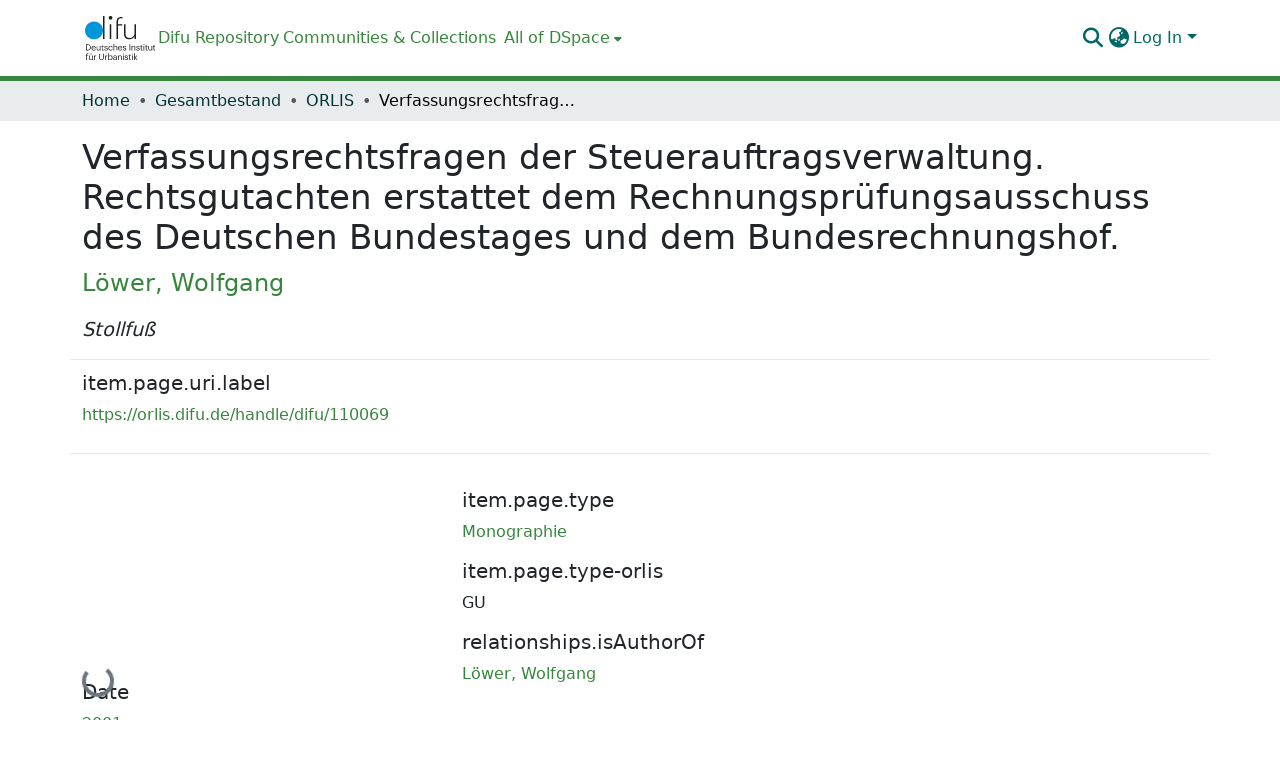

--- FILE ---
content_type: text/html; charset=utf-8
request_url: https://orlis.difu.de/items/17749b5d-fee3-4633-a5a0-1fd6d085b525
body_size: 72548
content:
<!DOCTYPE html><html data-beasties-container="" lang="en"><head>
  <meta charset="UTF-8">
  <base href="/">
  <title>Verfassungsrechtsfragen der Steuerauftragsverwaltung. Rechtsgutachten erstattet dem Rechnungsprüfungsausschuss des Deutschen Bundestages und dem Bundesrechnungshof.</title>
  <meta name="viewport" content="width=device-width,minimum-scale=1">
  <meta http-equiv="cache-control" content="no-store">
<link rel="stylesheet" href="styles.cf390c6bfbe7555f.css" media="print" onload="this.media='all'"><noscript><link rel="stylesheet" href="styles.cf390c6bfbe7555f.css"></noscript><link rel="stylesheet" type="text/css" class="theme-css" href="custom-theme.css"><link rel="icon" href="assets/images/favicon.ico" sizes="any" class="theme-head-tag"><meta name="Generator" content="DSpace 9.2"><meta name="title" content="Verfassungsrechtsfragen der Steuerauftragsverwaltung. Rechtsgutachten erstattet dem Rechnungsprüfungsausschuss des Deutschen Bundestages und dem Bundesrechnungshof."><meta name="citation_title" content="Verfassungsrechtsfragen der Steuerauftragsverwaltung. Rechtsgutachten erstattet dem Rechnungsprüfungsausschuss des Deutschen Bundestages und dem Bundesrechnungshof."><meta name="citation_author" content="Löwer, Wolfgang"><meta name="citation_publication_date" content="2001"><meta name="citation_language" content="ger"><meta name="citation_abstract_html_url" content="https://orlis.difu.de/handle/difu/110069"><meta name="citation_publisher" content="Stollfuß"><style ng-app-id="dspace-angular">#skip-to-main-content[_ngcontent-dspace-angular-c2344767681]{position:absolute;top:-40px;left:0;opacity:0;transition:opacity .3s;z-index:calc(var(--ds-nav-z-index) + 1);border-top-left-radius:0;border-top-right-radius:0;border-bottom-left-radius:0}#skip-to-main-content[_ngcontent-dspace-angular-c2344767681]:focus{opacity:1;top:0}</style><style ng-app-id="dspace-angular">.notifications-wrapper{z-index:var(--bs-zindex-popover);text-align:right;overflow-wrap:break-word;word-wrap:break-word;-ms-word-break:break-all;word-break:break-all;word-break:break-word;-webkit-hyphens:auto;hyphens:auto}.notifications-wrapper .notification{display:block}.notifications-wrapper.left{left:0}.notifications-wrapper.top{top:0}.notifications-wrapper.right{right:0}.notifications-wrapper.bottom{bottom:0}.notifications-wrapper.center{left:50%;transform:translate(-50%)}.notifications-wrapper.middle{top:50%;transform:translateY(-50%)}.notifications-wrapper.middle.center{transform:translate(-50%,-50%)}@media screen and (max-width: 576px){.notifications-wrapper{width:auto;left:0;right:0}}
</style><style ng-app-id="dspace-angular">.live-region[_ngcontent-dspace-angular-c315870698]{position:fixed;bottom:0;left:0;right:0;padding-left:60px;height:90px;line-height:18px;color:var(--bs-white);background-color:var(--bs-dark);opacity:.94;z-index:var(--ds-live-region-z-index)}</style><style ng-app-id="dspace-angular">[_nghost-dspace-angular-c3871318682]{position:fixed;left:0;top:0;z-index:var(--ds-sidebar-z-index)}[_nghost-dspace-angular-c3871318682]   nav#admin-sidebar[_ngcontent-dspace-angular-c3871318682]{max-width:var(--ds-admin-sidebar-fixed-element-width);display:flex;flex-direction:column;flex-wrap:nowrap}[_nghost-dspace-angular-c3871318682]   nav#admin-sidebar[_ngcontent-dspace-angular-c3871318682]   div#sidebar-top-level-items-container[_ngcontent-dspace-angular-c3871318682]{flex:1 1 auto;overflow-x:hidden;overflow-y:auto}[_nghost-dspace-angular-c3871318682]   nav#admin-sidebar[_ngcontent-dspace-angular-c3871318682]   div#sidebar-top-level-items-container[_ngcontent-dspace-angular-c3871318682]::-webkit-scrollbar{width:var(--ds-dark-scrollbar-width);height:3px}[_nghost-dspace-angular-c3871318682]   nav#admin-sidebar[_ngcontent-dspace-angular-c3871318682]   div#sidebar-top-level-items-container[_ngcontent-dspace-angular-c3871318682]::-webkit-scrollbar-button{background-color:var(--ds-dark-scrollbar-bg)}[_nghost-dspace-angular-c3871318682]   nav#admin-sidebar[_ngcontent-dspace-angular-c3871318682]   div#sidebar-top-level-items-container[_ngcontent-dspace-angular-c3871318682]::-webkit-scrollbar-track{background-color:var(--ds-dark-scrollbar-alt-bg)}[_nghost-dspace-angular-c3871318682]   nav#admin-sidebar[_ngcontent-dspace-angular-c3871318682]   div#sidebar-top-level-items-container[_ngcontent-dspace-angular-c3871318682]::-webkit-scrollbar-track-piece{background-color:var(--ds-dark-scrollbar-bg)}[_nghost-dspace-angular-c3871318682]   nav#admin-sidebar[_ngcontent-dspace-angular-c3871318682]   div#sidebar-top-level-items-container[_ngcontent-dspace-angular-c3871318682]::-webkit-scrollbar-thumb{height:50px;background-color:var(--ds-dark-scrollbar-fg);border-radius:3px}[_nghost-dspace-angular-c3871318682]   nav#admin-sidebar[_ngcontent-dspace-angular-c3871318682]   div#sidebar-top-level-items-container[_ngcontent-dspace-angular-c3871318682]::-webkit-scrollbar-corner{background-color:var(--ds-dark-scrollbar-alt-bg)}[_nghost-dspace-angular-c3871318682]   nav#admin-sidebar[_ngcontent-dspace-angular-c3871318682]   div#sidebar-top-level-items-container[_ngcontent-dspace-angular-c3871318682]::-webkit-resizer{background-color:var(--ds-dark-scrollbar-bg)}[_nghost-dspace-angular-c3871318682]   nav#admin-sidebar[_ngcontent-dspace-angular-c3871318682]   img#admin-sidebar-logo[_ngcontent-dspace-angular-c3871318682]{height:var(--ds-admin-sidebar-logo-height)}[_nghost-dspace-angular-c3871318682]   nav#admin-sidebar[_ngcontent-dspace-angular-c3871318682]     .sidebar-full-width-container{width:100%;padding-left:0;padding-right:0;margin-left:0;margin-right:0}[_nghost-dspace-angular-c3871318682]   nav#admin-sidebar[_ngcontent-dspace-angular-c3871318682]     .sidebar-item{padding-top:var(--ds-admin-sidebar-item-padding);padding-bottom:var(--ds-admin-sidebar-item-padding)}[_nghost-dspace-angular-c3871318682]   nav#admin-sidebar[_ngcontent-dspace-angular-c3871318682]     .sidebar-section-wrapper{display:flex;flex-direction:row;flex-wrap:nowrap;align-items:stretch}[_nghost-dspace-angular-c3871318682]   nav#admin-sidebar[_ngcontent-dspace-angular-c3871318682]     .sidebar-section-wrapper>.sidebar-fixed-element-wrapper{min-width:var(--ds-admin-sidebar-fixed-element-width);flex:1 1 auto;display:flex;flex-direction:row;justify-content:center;align-items:center}[_nghost-dspace-angular-c3871318682]   nav#admin-sidebar[_ngcontent-dspace-angular-c3871318682]     .sidebar-section-wrapper>.sidebar-collapsible-element-outer-wrapper{display:flex;flex-wrap:wrap;justify-content:flex-end;max-width:calc(100% - var(--ds-admin-sidebar-fixed-element-width));padding-left:var(--ds-dark-scrollbar-width);overflow-x:hidden}[_nghost-dspace-angular-c3871318682]   nav#admin-sidebar[_ngcontent-dspace-angular-c3871318682]     .sidebar-section-wrapper>.sidebar-collapsible-element-outer-wrapper>.sidebar-collapsible-element-inner-wrapper{min-width:calc(var(--ds-admin-sidebar-collapsible-element-width) - var(--ds-dark-scrollbar-width));height:100%;padding-right:var(--ds-admin-sidebar-item-padding)}[_nghost-dspace-angular-c3871318682]   nav#admin-sidebar[_ngcontent-dspace-angular-c3871318682]{background-color:var(--ds-admin-sidebar-bg)}[_nghost-dspace-angular-c3871318682]   nav#admin-sidebar[_ngcontent-dspace-angular-c3871318682]    {color:#fff}[_nghost-dspace-angular-c3871318682]   nav#admin-sidebar[_ngcontent-dspace-angular-c3871318682]     a{color:var(--ds-admin-sidebar-link-color);text-decoration:none}[_nghost-dspace-angular-c3871318682]   nav#admin-sidebar[_ngcontent-dspace-angular-c3871318682]     a:hover, [_nghost-dspace-angular-c3871318682]   nav#admin-sidebar[_ngcontent-dspace-angular-c3871318682]     a:focus{color:var(--ds-admin-sidebar-link-hover-color)}[_nghost-dspace-angular-c3871318682]   nav#admin-sidebar[_ngcontent-dspace-angular-c3871318682]   div#sidebar-header-container[_ngcontent-dspace-angular-c3871318682]{background-color:var(--ds-admin-sidebar-header-bg)}[_nghost-dspace-angular-c3871318682]   nav#admin-sidebar[_ngcontent-dspace-angular-c3871318682]   div#sidebar-header-container[_ngcontent-dspace-angular-c3871318682]   .sidebar-fixed-element-wrapper[_ngcontent-dspace-angular-c3871318682]{background-color:var(--ds-admin-sidebar-header-bg)}  .browser-firefox-windows{--ds-dark-scrollbar-width: 20px}</style><style ng-app-id="dspace-angular">@media (max-width: 991.98px){.container[_ngcontent-dspace-angular-c2427527701]{width:100%;max-width:none}}</style><style ng-app-id="dspace-angular">@charset "UTF-8";.nav-breadcrumb[_ngcontent-dspace-angular-c3220913268]{background-color:var(--ds-breadcrumb-bg)!important}.breadcrumb[_ngcontent-dspace-angular-c3220913268]{border-radius:0;padding-bottom:calc(var(--ds-content-spacing) / 2);padding-top:calc(var(--ds-content-spacing) / 2);background-color:var(--ds-breadcrumb-bg)!important;padding-left:calc(var(--bs-spacer) * .75);padding-right:calc(var(--bs-spacer) * .75)}li.breadcrumb-item[_ngcontent-dspace-angular-c3220913268]{display:flex}.breadcrumb-item-limiter[_ngcontent-dspace-angular-c3220913268]{display:inline-block;max-width:var(--ds-breadcrumb-max-length)}.breadcrumb-item-limiter[_ngcontent-dspace-angular-c3220913268] > *[_ngcontent-dspace-angular-c3220913268]{max-width:100%;display:block}li.breadcrumb-item[_ngcontent-dspace-angular-c3220913268]   a[_ngcontent-dspace-angular-c3220913268]{color:var(--ds-breadcrumb-link-color)}li.breadcrumb-item.active[_ngcontent-dspace-angular-c3220913268]{color:var(--ds-breadcrumb-link-active-color)}.breadcrumb-item[_ngcontent-dspace-angular-c3220913268] + .breadcrumb-item[_ngcontent-dspace-angular-c3220913268]:before{display:block;content:"\2022"!important}</style><style ng-app-id="dspace-angular">[_nghost-dspace-angular-c2254808613]   footer[_ngcontent-dspace-angular-c2254808613]{background-color:var(--ds-footer-bg);text-align:center;z-index:var(--ds-footer-z-index);border-top:var(--ds-footer-border);padding:var(--ds-footer-padding)}[_nghost-dspace-angular-c2254808613]   footer[_ngcontent-dspace-angular-c2254808613]   p[_ngcontent-dspace-angular-c2254808613]{margin:0}[_nghost-dspace-angular-c2254808613]   footer[_ngcontent-dspace-angular-c2254808613]   div[_ngcontent-dspace-angular-c2254808613] > img[_ngcontent-dspace-angular-c2254808613]{height:var(--ds-footer-logo-height)}[_nghost-dspace-angular-c2254808613]   footer[_ngcontent-dspace-angular-c2254808613]   .top-footer[_ngcontent-dspace-angular-c2254808613]{background-color:var(--ds-top-footer-bg);padding:var(--ds-footer-padding);margin:calc(var(--ds-footer-padding) * -1)}[_nghost-dspace-angular-c2254808613]   footer[_ngcontent-dspace-angular-c2254808613]   .bottom-footer[_ngcontent-dspace-angular-c2254808613]   .notify-enabled[_ngcontent-dspace-angular-c2254808613]{position:relative;margin-top:4px}[_nghost-dspace-angular-c2254808613]   footer[_ngcontent-dspace-angular-c2254808613]   .bottom-footer[_ngcontent-dspace-angular-c2254808613]   .notify-enabled[_ngcontent-dspace-angular-c2254808613]   .coar-notify-support-route[_ngcontent-dspace-angular-c2254808613]{padding:0 calc(var(--bs-spacer) / 2);color:inherit}[_nghost-dspace-angular-c2254808613]   footer[_ngcontent-dspace-angular-c2254808613]   .bottom-footer[_ngcontent-dspace-angular-c2254808613]   .notify-enabled[_ngcontent-dspace-angular-c2254808613]   .n-coar[_ngcontent-dspace-angular-c2254808613]{height:var(--ds-footer-n-coar-height);margin-bottom:8.5px}@media screen and (min-width: 768px){[_nghost-dspace-angular-c2254808613]   footer[_ngcontent-dspace-angular-c2254808613]   .bottom-footer[_ngcontent-dspace-angular-c2254808613]   .notify-enabled[_ngcontent-dspace-angular-c2254808613]{position:absolute;bottom:4px;right:0}}[_nghost-dspace-angular-c2254808613]   footer[_ngcontent-dspace-angular-c2254808613]   .bottom-footer[_ngcontent-dspace-angular-c2254808613]   ul[_ngcontent-dspace-angular-c2254808613]   li[_ngcontent-dspace-angular-c2254808613]{display:inline-flex}[_nghost-dspace-angular-c2254808613]   footer[_ngcontent-dspace-angular-c2254808613]   .bottom-footer[_ngcontent-dspace-angular-c2254808613]   ul[_ngcontent-dspace-angular-c2254808613]   li[_ngcontent-dspace-angular-c2254808613]   a[_ngcontent-dspace-angular-c2254808613], [_nghost-dspace-angular-c2254808613]   footer[_ngcontent-dspace-angular-c2254808613]   .bottom-footer[_ngcontent-dspace-angular-c2254808613]   ul[_ngcontent-dspace-angular-c2254808613]   li[_ngcontent-dspace-angular-c2254808613]   .btn-link[_ngcontent-dspace-angular-c2254808613]{padding:0 calc(var(--bs-spacer) / 2);color:inherit;font-size:.875em}[_nghost-dspace-angular-c2254808613]   footer[_ngcontent-dspace-angular-c2254808613]   .bottom-footer[_ngcontent-dspace-angular-c2254808613]   ul[_ngcontent-dspace-angular-c2254808613]   li[_ngcontent-dspace-angular-c2254808613]   a[_ngcontent-dspace-angular-c2254808613]:focus, [_nghost-dspace-angular-c2254808613]   footer[_ngcontent-dspace-angular-c2254808613]   .bottom-footer[_ngcontent-dspace-angular-c2254808613]   ul[_ngcontent-dspace-angular-c2254808613]   li[_ngcontent-dspace-angular-c2254808613]   .btn-link[_ngcontent-dspace-angular-c2254808613]:focus{box-shadow:none;text-decoration:underline}[_nghost-dspace-angular-c2254808613]   footer[_ngcontent-dspace-angular-c2254808613]   .bottom-footer[_ngcontent-dspace-angular-c2254808613]   ul[_ngcontent-dspace-angular-c2254808613]   li[_ngcontent-dspace-angular-c2254808613]   a[_ngcontent-dspace-angular-c2254808613]:focus-visible, [_nghost-dspace-angular-c2254808613]   footer[_ngcontent-dspace-angular-c2254808613]   .bottom-footer[_ngcontent-dspace-angular-c2254808613]   ul[_ngcontent-dspace-angular-c2254808613]   li[_ngcontent-dspace-angular-c2254808613]   .btn-link[_ngcontent-dspace-angular-c2254808613]:focus-visible{box-shadow:0 0 0 .2rem #ffffff80}[_nghost-dspace-angular-c2254808613]   footer[_ngcontent-dspace-angular-c2254808613]   .bottom-footer[_ngcontent-dspace-angular-c2254808613]   ul[_ngcontent-dspace-angular-c2254808613]   li[_ngcontent-dspace-angular-c2254808613]:not(:last-child):after{content:"";border-right:1px var(--bs-secondary) solid}[_nghost-dspace-angular-c2254808613]   footer[_ngcontent-dspace-angular-c2254808613]   .btn[_ngcontent-dspace-angular-c2254808613]{box-shadow:none}</style><style ng-app-id="dspace-angular">[_nghost-dspace-angular-c3946170981]{--ds-header-navbar-border-bottom-style: solid var(--ds-header-navbar-border-bottom-height) var(--ds-header-navbar-border-bottom-color);--ds-expandable-navbar-border-top-style: solid var(--ds-expandable-navbar-border-top-height) var(--ds-expandable-navbar-border-top-color);--ds-expandable-navbar-height: calc(100vh - var(--ds-header-height))}[_nghost-dspace-angular-c3946170981]   div#header-navbar-wrapper[_ngcontent-dspace-angular-c3946170981]{position:relative;border-bottom:var(--ds-header-navbar-border-bottom-style)}[_nghost-dspace-angular-c3946170981]   div#header-navbar-wrapper[_ngcontent-dspace-angular-c3946170981]   div#mobile-navbar-wrapper[_ngcontent-dspace-angular-c3946170981]{width:100%;background-color:var(--ds-expandable-navbar-bg);position:absolute;z-index:var(--ds-nav-z-index);overflow:hidden}[_nghost-dspace-angular-c3946170981]   div#header-navbar-wrapper[_ngcontent-dspace-angular-c3946170981]   div#mobile-navbar-wrapper[_ngcontent-dspace-angular-c3946170981]   nav#collapsible-mobile-navbar[_ngcontent-dspace-angular-c3946170981]{min-height:var(--ds-expandable-navbar-height);height:auto;border-bottom:var(--ds-header-navbar-border-bottom-style)}[_nghost-dspace-angular-c3946170981]     .ds-menu-item, [_nghost-dspace-angular-c3946170981]     .ds-menu-toggler-wrapper{text-decoration:none}[_nghost-dspace-angular-c3946170981]     nav#desktop-navbar #main-site-navigation .ds-menu-item-wrapper, [_nghost-dspace-angular-c3946170981]     nav#desktop-navbar #main-site-navigation .ds-menu-item, [_nghost-dspace-angular-c3946170981]     nav#desktop-navbar #main-site-navigation .ds-menu-toggler-wrapper{display:flex;align-items:center;height:100%}[_nghost-dspace-angular-c3946170981]     nav#desktop-navbar #main-site-navigation .ds-menu-item{padding:var(--ds-navbar-item-vertical-padding) var(--ds-navbar-item-horizontal-padding)}[_nghost-dspace-angular-c3946170981]     nav#desktop-navbar #main-site-navigation .ds-menu-item, [_nghost-dspace-angular-c3946170981]     nav#desktop-navbar #main-site-navigation .ds-menu-toggler-wrapper{color:var(--ds-navbar-link-color)!important}[_nghost-dspace-angular-c3946170981]     nav#desktop-navbar #main-site-navigation .ds-menu-item:hover, [_nghost-dspace-angular-c3946170981]     nav#desktop-navbar #main-site-navigation .ds-menu-item:focus, [_nghost-dspace-angular-c3946170981]     nav#desktop-navbar #main-site-navigation .ds-menu-toggler-wrapper:hover, [_nghost-dspace-angular-c3946170981]     nav#desktop-navbar #main-site-navigation .ds-menu-toggler-wrapper:focus{color:var(--ds-navbar-link-color-hover)!important}[_nghost-dspace-angular-c3946170981]     nav#desktop-navbar #main-site-navigation .dropdown-menu .ds-menu-item{padding:var(--ds-navbar-dropdown-item-vertical-padding) var(--ds-navbar-dropdown-item-horizontal-padding)}[_nghost-dspace-angular-c3946170981]     nav#collapsible-mobile-navbar{border-top:var(--ds-expandable-navbar-border-top-style);padding-top:var(--ds-expandable-navbar-padding-top)}[_nghost-dspace-angular-c3946170981]     nav#collapsible-mobile-navbar #main-site-navigation .ds-menu-item{padding:var(--ds-expandable-navbar-item-vertical-padding) 0}</style><style ng-app-id="dspace-angular">.request-a-copy-access-icon[_ngcontent-dspace-angular-c676989622]{margin-right:4px;color:var(--bs-success)}.request-a-copy-access-error-icon[_ngcontent-dspace-angular-c676989622]{margin-right:4px}</style><style ng-app-id="dspace-angular">.source-logo[_ngcontent-dspace-angular-c764111523]{max-height:var(--ds-header-logo-height)}.source-logo-container[_ngcontent-dspace-angular-c764111523]{width:var(--ds-qa-logo-width);display:flex;justify-content:center}.sections-gap[_ngcontent-dspace-angular-c764111523]{gap:1rem}</style><style ng-app-id="dspace-angular">[_nghost-dspace-angular-c3457600916]{width:100%}</style><style ng-app-id="dspace-angular">[_nghost-dspace-angular-c102746809]   .simple-view-element[_ngcontent-dspace-angular-c102746809]{margin-bottom:15px}[_nghost-dspace-angular-c102746809]   .simple-view-element-header[_ngcontent-dspace-angular-c102746809]{font-size:1.25rem}</style><style ng-app-id="dspace-angular">.limit-width[_ngcontent-dspace-angular-c1027064000]{max-width:var(--ds-thumbnail-max-width)}img[_ngcontent-dspace-angular-c1027064000]{max-width:100%}.outer[_ngcontent-dspace-angular-c1027064000]{position:relative}.outer[_ngcontent-dspace-angular-c1027064000]:before{display:block;content:"";width:100%;padding-top:141.4285714286%}.outer[_ngcontent-dspace-angular-c1027064000] > .inner[_ngcontent-dspace-angular-c1027064000]{position:absolute;inset:0}.outer[_ngcontent-dspace-angular-c1027064000] > .inner[_ngcontent-dspace-angular-c1027064000] > .thumbnail-placeholder[_ngcontent-dspace-angular-c1027064000]{background:var(--ds-thumbnail-placeholder-background);border:var(--ds-thumbnail-placeholder-border);color:var(--ds-thumbnail-placeholder-color);font-weight:700}.outer[_ngcontent-dspace-angular-c1027064000] > .inner[_ngcontent-dspace-angular-c1027064000] > .centered[_ngcontent-dspace-angular-c1027064000]{width:100%;height:100%;display:flex;justify-content:center;align-items:center;text-align:center}</style><style ng-app-id="dspace-angular">[_nghost-dspace-angular-c2441961058]   #main-site-header[_ngcontent-dspace-angular-c2441961058]{min-height:var(--ds-header-height)}@media (min-width: 768px){[_nghost-dspace-angular-c2441961058]   #main-site-header[_ngcontent-dspace-angular-c2441961058]{height:var(--ds-header-height)}}[_nghost-dspace-angular-c2441961058]   #main-site-header[_ngcontent-dspace-angular-c2441961058]{background-color:var(--ds-header-bg)}[_nghost-dspace-angular-c2441961058]   #main-site-header-container[_ngcontent-dspace-angular-c2441961058]{min-height:var(--ds-header-height)}[_nghost-dspace-angular-c2441961058]   img#header-logo[_ngcontent-dspace-angular-c2441961058]{height:var(--ds-header-logo-height)}[_nghost-dspace-angular-c2441961058]   button#navbar-toggler[_ngcontent-dspace-angular-c2441961058]{color:var(--ds-header-icon-color)}[_nghost-dspace-angular-c2441961058]   button#navbar-toggler[_ngcontent-dspace-angular-c2441961058]:hover, [_nghost-dspace-angular-c2441961058]   button#navbar-toggler[_ngcontent-dspace-angular-c2441961058]:focus{color:var(--ds-header-icon-color-hover)}</style><style ng-app-id="dspace-angular">.ds-context-help-toggle[_ngcontent-dspace-angular-c2426259484]{color:var(--ds-header-icon-color);background-color:var(--ds-header-bg)}.ds-context-help-toggle[_ngcontent-dspace-angular-c2426259484]:hover, .ds-context-help-toggle[_ngcontent-dspace-angular-c2426259484]:focus{color:var(--ds-header-icon-color-hover)}</style><style ng-app-id="dspace-angular">.loader[_ngcontent-dspace-angular-c3410226373]{margin:0 25px}span[_ngcontent-dspace-angular-c3410226373]{display:block;margin:0 auto}span[class*=l-][_ngcontent-dspace-angular-c3410226373]{height:4px;width:4px;background:#000;display:inline-block;margin:12px 2px;border-radius:100%;-webkit-border-radius:100%;-moz-border-radius:100%;-webkit-animation:_ngcontent-dspace-angular-c3410226373_loader 2s infinite;-webkit-animation-timing-function:cubic-bezier(.03,.615,.995,.415);-webkit-animation-fill-mode:both;-moz-animation:loader 2s infinite;-moz-animation-timing-function:cubic-bezier(.03,.615,.995,.415);-moz-animation-fill-mode:both;-ms-animation:loader 2s infinite;-ms-animation-timing-function:cubic-bezier(.03,.615,.995,.415);-ms-animation-fill-mode:both;animation:_ngcontent-dspace-angular-c3410226373_loader 2s infinite;animation-timing-function:cubic-bezier(.03,.615,.995,.415);animation-fill-mode:both}span.l-1[_ngcontent-dspace-angular-c3410226373]{animation-delay:1s;-ms-animation-delay:1s;-moz-animation-delay:1s}span.l-2[_ngcontent-dspace-angular-c3410226373]{animation-delay:.9s;-ms-animation-delay:.9s;-moz-animation-delay:.9s}span.l-3[_ngcontent-dspace-angular-c3410226373]{animation-delay:.8s;-ms-animation-delay:.8s;-moz-animation-delay:.8s}span.l-4[_ngcontent-dspace-angular-c3410226373]{animation-delay:.7s;-ms-animation-delay:.7s;-moz-animation-delay:.7s}span.l-5[_ngcontent-dspace-angular-c3410226373]{animation-delay:.6s;-ms-animation-delay:.6s;-moz-animation-delay:.6s}span.l-6[_ngcontent-dspace-angular-c3410226373]{animation-delay:.5s;-ms-animation-delay:.5s;-moz-animation-delay:.5s}span.l-7[_ngcontent-dspace-angular-c3410226373]{animation-delay:.4s;-ms-animation-delay:.4s;-moz-animation-delay:.4s}span.l-8[_ngcontent-dspace-angular-c3410226373]{animation-delay:.3s;-ms-animation-delay:.3s;-moz-animation-delay:.3s}span.l-9[_ngcontent-dspace-angular-c3410226373]{animation-delay:.2s;-ms-animation-delay:.2s;-moz-animation-delay:.2s}span.l-9[_ngcontent-dspace-angular-c3410226373]{animation-delay:.1s;-ms-animation-delay:.1s;-moz-animation-delay:.1s}span.l-10[_ngcontent-dspace-angular-c3410226373]{animation-delay:0s;-ms-animation-delay:0s;-moz-animation-delay:0s}@keyframes _ngcontent-dspace-angular-c3410226373_loader{0%{transform:translate(-30px);opacity:0}25%{opacity:1}50%{transform:translate(30px);opacity:0}to{opacity:0}}.spinner[_ngcontent-dspace-angular-c3410226373]{color:var(--bs-gray-600)}</style><style ng-app-id="dspace-angular">input[type=text][_ngcontent-dspace-angular-c1353270301]{margin-top:calc(-.3 * var(--bs-font-size-base));background-color:#fff!important;border-color:var(--ds-header-icon-color);right:0}input[type=text].collapsed[_ngcontent-dspace-angular-c1353270301]{opacity:0}.submit-icon[_ngcontent-dspace-angular-c1353270301]{cursor:pointer;position:sticky;top:0;border:0!important;color:var(--ds-header-icon-color)}.submit-icon[_ngcontent-dspace-angular-c1353270301]:hover, .submit-icon[_ngcontent-dspace-angular-c1353270301]:focus{color:var(--ds-header-icon-color-hover)}@media screen and (max-width: 768px){.query[_ngcontent-dspace-angular-c1353270301]:focus{max-width:250px!important;width:40vw!important}}</style><style ng-app-id="dspace-angular">.dropdown-toggle[_ngcontent-dspace-angular-c2383640043]:after{display:none}.dropdown-toggle[_ngcontent-dspace-angular-c2383640043]{color:var(--ds-header-icon-color)}.dropdown-toggle[_ngcontent-dspace-angular-c2383640043]:hover, .dropdown-toggle[_ngcontent-dspace-angular-c2383640043]:focus{color:var(--ds-header-icon-color-hover)}.dropdown-item[_ngcontent-dspace-angular-c2383640043]{cursor:pointer}</style><style ng-app-id="dspace-angular">#loginDropdownMenu[_ngcontent-dspace-angular-c4228636223], #logoutDropdownMenu[_ngcontent-dspace-angular-c4228636223]{min-width:330px;z-index:1002}#loginDropdownMenu[_ngcontent-dspace-angular-c4228636223]{min-height:75px}.dropdown-item.active[_ngcontent-dspace-angular-c4228636223], .dropdown-item[_ngcontent-dspace-angular-c4228636223]:active, .dropdown-item[_ngcontent-dspace-angular-c4228636223]:hover, .dropdown-item[_ngcontent-dspace-angular-c4228636223]:focus{background-color:#0000!important}.loginLink[_ngcontent-dspace-angular-c4228636223], .dropdownLogin[_ngcontent-dspace-angular-c4228636223], .logoutLink[_ngcontent-dspace-angular-c4228636223], .dropdownLogout[_ngcontent-dspace-angular-c4228636223]{color:var(--ds-header-icon-color)}.loginLink[_ngcontent-dspace-angular-c4228636223]:hover, .loginLink[_ngcontent-dspace-angular-c4228636223]:focus, .dropdownLogin[_ngcontent-dspace-angular-c4228636223]:hover, .dropdownLogin[_ngcontent-dspace-angular-c4228636223]:focus, .logoutLink[_ngcontent-dspace-angular-c4228636223]:hover, .logoutLink[_ngcontent-dspace-angular-c4228636223]:focus, .dropdownLogout[_ngcontent-dspace-angular-c4228636223]:hover, .dropdownLogout[_ngcontent-dspace-angular-c4228636223]:focus{color:var(--ds-header-icon-color-hover)}.dropdownLogin[_ngcontent-dspace-angular-c4228636223]:not(:focus-visible).active, .dropdownLogin[_ngcontent-dspace-angular-c4228636223]:not(:focus-visible):active, .dropdownLogin[_ngcontent-dspace-angular-c4228636223]:not(:focus-visible).active:focus, .dropdownLogin[_ngcontent-dspace-angular-c4228636223]:not(:focus-visible):active:focus, .dropdownLogout[_ngcontent-dspace-angular-c4228636223]:not(:focus-visible).active, .dropdownLogout[_ngcontent-dspace-angular-c4228636223]:not(:focus-visible):active, .dropdownLogout[_ngcontent-dspace-angular-c4228636223]:not(:focus-visible).active:focus, .dropdownLogout[_ngcontent-dspace-angular-c4228636223]:not(:focus-visible):active:focus{box-shadow:unset}.dropdown-toggle[_ngcontent-dspace-angular-c4228636223]:after{margin-left:0}</style><style ng-app-id="dspace-angular">.login-container[_ngcontent-dspace-angular-c634690345]{max-width:350px}a[_ngcontent-dspace-angular-c634690345]{white-space:normal;padding:.25rem .75rem}</style><style ng-app-id="dspace-angular">[_nghost-dspace-angular-c1271002070]     .card{margin-bottom:var(--ds-submission-sections-margin-bottom);overflow:unset}.section-focus[_ngcontent-dspace-angular-c1271002070]{border-radius:var(--bs-border-radius);box-shadow:var(--bs-btn-focus-box-shadow)}[_nghost-dspace-angular-c1271002070]     .card:first-of-type{border-bottom:var(--bs-card-border-width) solid var(--bs-card-border-color)!important;border-bottom-left-radius:var(--bs-card-border-radius)!important;border-bottom-right-radius:var(--bs-card-border-radius)!important}[_nghost-dspace-angular-c1271002070]     .card-header button{box-shadow:none!important;width:100%}</style><style ng-app-id="dspace-angular">.form-login[_ngcontent-dspace-angular-c1180915893]   .form-control[_ngcontent-dspace-angular-c1180915893]:focus{z-index:2}.form-login[_ngcontent-dspace-angular-c1180915893]   input[type=email][_ngcontent-dspace-angular-c1180915893]{margin-bottom:-1px;border-bottom-right-radius:0;border-bottom-left-radius:0}.form-login[_ngcontent-dspace-angular-c1180915893]   input[type=password][_ngcontent-dspace-angular-c1180915893]{border-top-left-radius:0;border-top-right-radius:0}.dropdown-item[_ngcontent-dspace-angular-c1180915893]{white-space:normal;padding:.25rem .75rem}</style><style ng-app-id="dspace-angular">[_nghost-dspace-angular-c721316482]   .ds-menu-item[_ngcontent-dspace-angular-c721316482]{display:inline-block}</style><style ng-app-id="dspace-angular">.btn-dark[_ngcontent-dspace-angular-c2003421933]{background-color:var(--ds-admin-sidebar-bg)}.dso-button-menu[_ngcontent-dspace-angular-c2003421933]   .dropdown-toggle[_ngcontent-dspace-angular-c2003421933]:after{content:"";width:0;height:0;border-style:solid;border-width:12px 12px 0 0;border-color:rgba(0,0,0,0) #627a91 rgba(0,0,0,0) rgba(0,0,0,0);border-bottom-right-radius:var(--bs-btn-border-radius-sm);right:0;bottom:0;position:absolute;overflow:hidden}.dso-button-menu[_ngcontent-dspace-angular-c2003421933]{overflow:hidden}ul.dropdown-menu[_ngcontent-dspace-angular-c2003421933]{background-color:var(--ds-admin-sidebar-bg);color:#fff}ul.dropdown-menu[_ngcontent-dspace-angular-c2003421933]     a{color:#fff}ul.dropdown-menu[_ngcontent-dspace-angular-c2003421933]     a.disabled{color:var(--bs-btn-link-disabled-color)}ul.dropdown-menu[_ngcontent-dspace-angular-c2003421933]   .disabled[_ngcontent-dspace-angular-c2003421933]{color:var(--bs-btn-link-disabled-color)}.dso-edit-menu-dropdown[_ngcontent-dspace-angular-c2003421933]{max-width:min(600px,75vw)}</style><style ng-app-id="dspace-angular">[_nghost-dspace-angular-c1379002931]   .ds-menu-item-wrapper[_ngcontent-dspace-angular-c1379002931]{position:relative}[_nghost-dspace-angular-c1379002931]   .dropdown-menu[_ngcontent-dspace-angular-c1379002931]{overflow:hidden;min-width:100%;top:100%;border:0;background-color:var(--ds-expandable-navbar-bg)}@media (min-width: 768px){[_nghost-dspace-angular-c1379002931]   .dropdown-menu[_ngcontent-dspace-angular-c1379002931]{border-top-left-radius:0;border-top-right-radius:0;background-color:var(--ds-navbar-dropdown-bg)}}[_nghost-dspace-angular-c1379002931]   .toggle-menu-icon[_ngcontent-dspace-angular-c1379002931], [_nghost-dspace-angular-c1379002931]   .toggle-menu-icon[_ngcontent-dspace-angular-c1379002931]:hover{text-decoration:none}</style><style ng-app-id="dspace-angular">[_nghost-dspace-angular-c830142487]   .ds-menu-item[_ngcontent-dspace-angular-c830142487]{display:inline-block}</style><link href="https://orlis.difu.de/signposting/describedby/17749b5d-fee3-4633-a5a0-1fd6d085b525" rel="describedby" type="application/vnd.datacite.datacite+xml"><link href="https://orlis.difu.de/handle/difu/110069" rel="cite-as"><link href="https://orlis.difu.de/signposting/linksets/17749b5d-fee3-4633-a5a0-1fd6d085b525" rel="linkset" type="application/linkset"><link href="https://orlis.difu.de/signposting/linksets/17749b5d-fee3-4633-a5a0-1fd6d085b525/json" rel="linkset" type="application/linkset+json"><link href="https://schema.org/AboutPage" rel="type"><link href="https://schema.org/CreativeWork" rel="type"><link href="https://orlis.difu.de/server/ldn/inbox" rel="http://www.w3.org/ns/ldp#inbox"></head>

<body>
  <ds-app ng-version="20.3.14" ng-server-context="ssr"><ds-root data-used-theme="custom"><ds-themed-root _nghost-dspace-angular-c2344767681="" class="ng-tns-c2344767681-0 ng-star-inserted"><button _ngcontent-dspace-angular-c2344767681="" id="skip-to-main-content" class="sr-only ng-tns-c2344767681-0"> Skip to main content
</button><div _ngcontent-dspace-angular-c2344767681="" class="outer-wrapper ng-tns-c2344767681-0 ng-trigger ng-trigger-slideSidebarPadding" style="padding-left: 0;"><ds-admin-sidebar _ngcontent-dspace-angular-c2344767681="" class="ng-tns-c2344767681-0" data-used-theme="custom"><ds-themed-admin-sidebar _nghost-dspace-angular-c3871318682="" class="ng-tns-c3871318682-1 ng-star-inserted" style=""><!----></ds-themed-admin-sidebar><!----></ds-admin-sidebar><div _ngcontent-dspace-angular-c2344767681="" class="inner-wrapper ng-tns-c2344767681-0"><ds-system-wide-alert-banner _ngcontent-dspace-angular-c2344767681="" class="ng-tns-c2344767681-0"><!----></ds-system-wide-alert-banner><ds-header-navbar-wrapper _ngcontent-dspace-angular-c2344767681="" class="ng-tns-c2344767681-0" data-used-theme="custom"><ds-themed-header-navbar-wrapper _nghost-dspace-angular-c3946170981="" class="ng-tns-c3946170981-3 ng-star-inserted" style=""><div _ngcontent-dspace-angular-c3946170981="" id="header-navbar-wrapper" class="ng-tns-c3946170981-3"><ds-header _ngcontent-dspace-angular-c3946170981="" class="ng-tns-c3946170981-3" data-used-theme="custom"><ds-themed-header _nghost-dspace-angular-c2441961058="" class="ng-star-inserted"><header _ngcontent-dspace-angular-c2441961058="" id="main-site-header"><div _ngcontent-dspace-angular-c2441961058="" id="main-site-header-container" class="container h-100 d-flex flex-row align-items-center justify-content-between gapx-3 gapy-2"><div _ngcontent-dspace-angular-c2441961058="" id="header-left" class="h-100 flex-fill d-flex flex-row flex-nowrap justify-content-start align-items-center gapx-3 flex-grow-1" role="presentation"><a _ngcontent-dspace-angular-c2441961058="" routerlink="/home" role="button" tabindex="0" class="d-block my-2 my-md-0" aria-label="Home" href="/home"><img _ngcontent-dspace-angular-c2441961058="" id="header-logo" src="assets/images/difu_logo.svg" alt="Repository logo"></a><nav _ngcontent-dspace-angular-c2441961058="" id="desktop-navbar" class="navbar navbar-expand p-0 align-items-stretch align-self-stretch flex-grow-1 flex-shrink-1 ng-star-inserted" aria-label="Main navigation bar"><ds-navbar _ngcontent-dspace-angular-c2441961058="" data-used-theme="custom"><ds-themed-navbar class="ng-tns-c1456867407-7 ng-star-inserted" style=""><!----><div role="menubar" id="main-site-navigation" class="navbar-nav flex-shrink-1 h-100 align-items-md-stretch gapx-3 ng-tns-c1456867407-7 navbar-nav-desktop"><div class="ds-menu-item-wrapper text-md-center ng-tns-c1456867407-7"><a href="https://repository.difu.de" class="ng-tns-c1456867407-7">Difu Repository</a></div><ds-navbar-section class="ng-star-inserted" style=""><div class="ds-menu-item-wrapper text-md-center" id="navbar-section-public_0_0"><ds-link-menu-item _nghost-dspace-angular-c721316482="" class="ng-star-inserted"><a _ngcontent-dspace-angular-c721316482="" role="menuitem" href="/community-list" tabindex="0" class="ds-menu-item" data-test="link-menu-item.menu.section.browse_global_communities_and_collections">Communities &amp; Collections</a></ds-link-menu-item><!----></div></ds-navbar-section><!----><ds-expandable-navbar-section class="ng-star-inserted" style="" data-used-theme="base"><ds-base-expandable-navbar-section _nghost-dspace-angular-c1379002931="" class="ng-tns-c1379002931-10 ng-star-inserted"><div _ngcontent-dspace-angular-c1379002931="" data-test="navbar-section-wrapper" class="ds-menu-item-wrapper text-md-center ng-tns-c1379002931-10 ng-star-inserted" id="expandable-navbar-section-public_1_0"><a _ngcontent-dspace-angular-c1379002931="" href="javascript:void(0);" routerlinkactive="active" role="menuitem" aria-haspopup="menu" data-test="navbar-section-toggler" class="d-flex flex-row flex-nowrap align-items-center gapx-1 ds-menu-toggler-wrapper ng-tns-c1379002931-10" aria-expanded="false" aria-controls="expandable-navbar-section-public_1_0-dropdown"><span _ngcontent-dspace-angular-c1379002931="" class="flex-fill ng-tns-c1379002931-10"><ds-text-menu-item _nghost-dspace-angular-c830142487="" class="ng-star-inserted"><span _ngcontent-dspace-angular-c830142487="" tabindex="0" role="button" class="ds-menu-item">All of DSpace</span></ds-text-menu-item><!----></span><i _ngcontent-dspace-angular-c1379002931="" aria-hidden="true" class="fas fa-caret-down fa-xs toggle-menu-icon ng-tns-c1379002931-10"></i></a><!----></div><!----></ds-base-expandable-navbar-section><!----></ds-expandable-navbar-section><!----><!----></div></ds-themed-navbar><!----></ds-navbar></nav><!----></div><div _ngcontent-dspace-angular-c2441961058="" id="header-right" class="h-100 d-flex flex-row flex-nowrap flex-shrink-0 justify-content-end align-items-center gapx-1 ms-auto"><ds-search-navbar _ngcontent-dspace-angular-c2441961058="" data-used-theme="custom"><ds-themed-search-navbar _nghost-dspace-angular-c1353270301="" class="ng-tns-c1353270301-5 ng-star-inserted" style=""><div _ngcontent-dspace-angular-c1353270301="" class="ng-tns-c1353270301-5" title="Search"><div _ngcontent-dspace-angular-c1353270301="" class="d-inline-block position-relative ng-tns-c1353270301-5"><form _ngcontent-dspace-angular-c1353270301="" novalidate="" autocomplete="on" class="d-flex ng-tns-c1353270301-5 ng-untouched ng-pristine ng-valid"><input _ngcontent-dspace-angular-c1353270301="" name="query" formcontrolname="query" type="text" class="d-inline-block bg-transparent position-absolute form-control dropdown-menu-end p1 ng-tns-c1353270301-5 display ng-trigger ng-trigger-toggleAnimation ng-untouched ng-pristine ng-valid" placeholder="" tabindex="-1" aria-label="Search" value="" style="width: 0; opacity: 0;"><button _ngcontent-dspace-angular-c1353270301="" type="button" tabindex="0" role="button" class="submit-icon btn btn-link btn-link-inline ng-tns-c1353270301-5" aria-label="Submit search"><em _ngcontent-dspace-angular-c1353270301="" class="fas fa-search fa-lg fa-fw ng-tns-c1353270301-5"></em></button></form></div></div></ds-themed-search-navbar><!----></ds-search-navbar><div _ngcontent-dspace-angular-c2441961058="" role="toolbar" class="h-100 d-flex flex-row flex-nowrap align-items-center gapx-1"><ds-lang-switch _ngcontent-dspace-angular-c2441961058="" data-used-theme="custom"><ds-themed-lang-switch _nghost-dspace-angular-c2383640043="" class="ng-star-inserted" style=""><div _ngcontent-dspace-angular-c2383640043="" ngbdropdown="" display="dynamic" placement="bottom-right" class="navbar-nav ng-star-inserted dropdown"><button _ngcontent-dspace-angular-c2383640043="" role="button" aria-controls="language-menu-list" aria-haspopup="menu" data-bs-toggle="dropdown" ngbdropdowntoggle="" data-test="lang-switch" tabindex="0" class="dropdown-toggle btn btn-link px-0" title="Language switch" aria-label="Language switch" aria-expanded="false"><i _ngcontent-dspace-angular-c2383640043="" class="fas fa-globe-asia fa-lg fa-fw"></i></button><div _ngcontent-dspace-angular-c2383640043="" ngbdropdownmenu="" id="language-menu-list" role="listbox" class="dropdown-menu" aria-label="Language switch"><div _ngcontent-dspace-angular-c2383640043="" tabindex="0" role="option" class="dropdown-item active ng-star-inserted" lang="en" aria-selected="true"> English </div><div _ngcontent-dspace-angular-c2383640043="" tabindex="0" role="option" class="dropdown-item ng-star-inserted" lang="de" aria-selected="false"> Deutsch </div><!----></div></div><!----></ds-themed-lang-switch><!----></ds-lang-switch><ds-context-help-toggle _ngcontent-dspace-angular-c2441961058="" _nghost-dspace-angular-c2426259484="" class="d-none"><!----></ds-context-help-toggle><ds-impersonate-navbar _ngcontent-dspace-angular-c2441961058="" class="d-none"><!----></ds-impersonate-navbar><ds-auth-nav-menu _ngcontent-dspace-angular-c2441961058="" data-used-theme="custom"><ds-themed-auth-nav-menu _nghost-dspace-angular-c4228636223="" class="ng-tns-c4228636223-6 ng-star-inserted" style=""><div _ngcontent-dspace-angular-c4228636223="" data-test="auth-nav" class="navbar-nav me-auto ng-tns-c4228636223-6 ng-star-inserted"><div _ngcontent-dspace-angular-c4228636223="" class="nav-item ng-tns-c4228636223-6 ng-star-inserted"><div _ngcontent-dspace-angular-c4228636223="" ngbdropdown="" display="dynamic" placement="bottom-right" class="d-inline-block ng-tns-c4228636223-6 ng-trigger ng-trigger-fadeInOut dropdown"><button _ngcontent-dspace-angular-c4228636223="" role="button" tabindex="0" aria-haspopup="menu" aria-controls="loginDropdownMenu" ngbdropdowntoggle="" class="dropdown-toggle dropdownLogin btn btn-link px-0 ng-tns-c4228636223-6" aria-label="Log In" aria-expanded="false"> Log In </button><div _ngcontent-dspace-angular-c4228636223="" id="loginDropdownMenu" ngbdropdownmenu="" role="dialog" aria-modal="true" class="ng-tns-c4228636223-6 dropdown-menu" aria-label="Log In"><ds-log-in _ngcontent-dspace-angular-c4228636223="" class="ng-tns-c4228636223-6" data-used-theme="custom"><ds-themed-log-in _nghost-dspace-angular-c634690345="" class="ng-star-inserted"><!----><div _ngcontent-dspace-angular-c634690345="" class="px-4 py-3 mx-auto login-container ng-star-inserted"><ds-log-in-container _ngcontent-dspace-angular-c634690345="" _nghost-dspace-angular-c1271002070="" class="ng-star-inserted"><ds-log-in-password _nghost-dspace-angular-c1180915893="" class="ng-tns-c1180915893-8 ng-star-inserted"><form _ngcontent-dspace-angular-c1180915893="" novalidate="" class="form-login ng-tns-c1180915893-8 ng-untouched ng-pristine ng-invalid"><input _ngcontent-dspace-angular-c1180915893="" autocomplete="username" autofocus="" formcontrolname="email" required="" type="email" class="form-control form-control-lg position-relative ng-tns-c1180915893-8 ng-untouched ng-pristine ng-invalid" placeholder="Email address" aria-label="Email address" value=""><input _ngcontent-dspace-angular-c1180915893="" autocomplete="current-password" formcontrolname="password" required="" type="password" class="form-control form-control-lg position-relative mb-3 ng-tns-c1180915893-8 ng-untouched ng-pristine ng-invalid" placeholder="Password" aria-label="Password" value=""><!----><!----><button _ngcontent-dspace-angular-c1180915893="" type="submit" role="button" tabindex="0" class="btn btn-lg btn-primary w-100 ng-tns-c1180915893-8 disabled" aria-disabled="true"><i _ngcontent-dspace-angular-c1180915893="" class="fas fa-sign-in-alt ng-tns-c1180915893-8"></i> Log in</button></form><div _ngcontent-dspace-angular-c1180915893="" class="mt-2 ng-tns-c1180915893-8 ng-star-inserted"><!----><a _ngcontent-dspace-angular-c1180915893="" tabindex="0" class="dropdown-item ng-tns-c1180915893-8 ng-star-inserted" href="/forgot">Have you forgotten your password?</a><!----></div><!----></ds-log-in-password><!----></ds-log-in-container><!----><!----></div><!----></ds-themed-log-in><!----></ds-log-in></div></div></div><!----><!----></div><!----><!----></ds-themed-auth-nav-menu><!----></ds-auth-nav-menu></div><!----></div></div></header></ds-themed-header><!----></ds-header><!----></div></ds-themed-header-navbar-wrapper><!----></ds-header-navbar-wrapper><ds-breadcrumbs _ngcontent-dspace-angular-c2344767681="" class="ng-tns-c2344767681-0" data-used-theme="custom"><ds-themed-breadcrumbs _nghost-dspace-angular-c3220913268="" class="ng-star-inserted" style=""><nav _ngcontent-dspace-angular-c3220913268="" aria-label="breadcrumb" class="nav-breadcrumb ng-star-inserted"><ol _ngcontent-dspace-angular-c3220913268="" class="container breadcrumb my-0"><li _ngcontent-dspace-angular-c3220913268="" class="breadcrumb-item ng-star-inserted"><div _ngcontent-dspace-angular-c3220913268="" class="breadcrumb-item-limiter"><a _ngcontent-dspace-angular-c3220913268="" placement="bottom" role="link" tabindex="0" class="text-truncate" href="/">Home</a><!----></div></li><!----><li _ngcontent-dspace-angular-c3220913268="" class="breadcrumb-item ng-star-inserted"><div _ngcontent-dspace-angular-c3220913268="" class="breadcrumb-item-limiter"><a _ngcontent-dspace-angular-c3220913268="" placement="bottom" role="link" tabindex="0" class="text-truncate" href="/communities/4d6ddb81-ab1e-4443-b092-aa12f7cf809d">Gesamtbestand</a><!----></div></li><!----><li _ngcontent-dspace-angular-c3220913268="" class="breadcrumb-item ng-star-inserted"><div _ngcontent-dspace-angular-c3220913268="" class="breadcrumb-item-limiter"><a _ngcontent-dspace-angular-c3220913268="" placement="bottom" role="link" tabindex="0" class="text-truncate" href="/collections/89e5ca77-90cb-473d-8a55-1a1fdcad2b39">ORLIS</a><!----></div></li><!----><li _ngcontent-dspace-angular-c3220913268="" aria-current="page" class="breadcrumb-item active ng-star-inserted"><div _ngcontent-dspace-angular-c3220913268="" class="breadcrumb-item-limiter"><div _ngcontent-dspace-angular-c3220913268="" class="text-truncate">Verfassungsrechtsfragen der Steuerauftragsverwaltung. Rechtsgutachten erstattet dem Rechnungsprüfungsausschuss des Deutschen Bundestages und dem Bundesrechnungshof.</div></div></li><!----><!----></ol></nav><!----><!----><!----><!----><!----></ds-themed-breadcrumbs><!----></ds-breadcrumbs><main _ngcontent-dspace-angular-c2344767681="" id="main-content" class="my-cs ng-tns-c2344767681-0"><!----><div _ngcontent-dspace-angular-c2344767681="" class="ng-tns-c2344767681-0"><router-outlet _ngcontent-dspace-angular-c2344767681="" class="ng-tns-c2344767681-0"></router-outlet><ds-item-page class="ng-star-inserted" style="" data-used-theme="custom"><ds-themed-item-page _nghost-dspace-angular-c2427527701="" class="ng-tns-c2427527701-2 ng-star-inserted" style=""><div _ngcontent-dspace-angular-c2427527701="" class="container ng-tns-c2427527701-2 ng-star-inserted"><div _ngcontent-dspace-angular-c2427527701="" class="item-page ng-tns-c2427527701-2 ng-trigger ng-trigger-fadeInOut ng-star-inserted"><div _ngcontent-dspace-angular-c2427527701="" class="ng-tns-c2427527701-2 ng-star-inserted" style=""><ds-item-alerts _ngcontent-dspace-angular-c2427527701="" class="ng-tns-c2427527701-2" data-used-theme="custom"><ds-themed-item-alerts class="ng-star-inserted"><div><!----><!----></div></ds-themed-item-alerts><!----></ds-item-alerts><ds-access-by-token-notification _ngcontent-dspace-angular-c2427527701="" class="ng-tns-c2427527701-2" _nghost-dspace-angular-c676989622=""><!----><!----><!----></ds-access-by-token-notification><ds-qa-event-notification _ngcontent-dspace-angular-c2427527701="" class="ng-tns-c2427527701-2" _nghost-dspace-angular-c764111523=""><!----><!----></ds-qa-event-notification><ds-notify-requests-status _ngcontent-dspace-angular-c2427527701="" class="ng-tns-c2427527701-2"><!----></ds-notify-requests-status><ds-item-versions-notice _ngcontent-dspace-angular-c2427527701="" class="ng-tns-c2427527701-2"><!----></ds-item-versions-notice><ds-listable-object-component-loader _ngcontent-dspace-angular-c2427527701="" _nghost-dspace-angular-c3457600916="" class="ng-tns-c2427527701-2 ng-star-inserted"><ds-untyped-item class="ng-star-inserted"><!----><!----><div class="d-flex flex-row"><ds-item-page-title-field class="me-auto" data-used-theme="custom"><ds-themed-item-page-title-field class="ng-star-inserted"><h1 class="item-page-title-field"><!----><span class="dont-break-out">Verfassungsrechtsfragen der Steuerauftragsverwaltung. Rechtsgutachten erstattet dem Rechnungsprüfungsausschuss des Deutschen Bundestages und dem Bundesrechnungshof.</span></h1></ds-themed-item-page-title-field><!----></ds-item-page-title-field><ds-dso-edit-menu><div role="menubar" class="dso-edit-menu d-flex"><div class="ms-1 ng-star-inserted" style=""><ds-dso-edit-menu-expandable-section _nghost-dspace-angular-c2003421933="" class="ng-star-inserted"><!----></ds-dso-edit-menu-expandable-section><!----></div><!----></div></ds-dso-edit-menu></div><div id="author_header_field"><ds-generic-item-page-field><div class="item-page-field"><ds-metadata-values><ds-metadata-field-wrapper _nghost-dspace-angular-c102746809=""><div _ngcontent-dspace-angular-c102746809="" class="simple-view-element"><!----><div _ngcontent-dspace-angular-c102746809="" class="simple-view-element-body"><a role="link" tabindex="0" class="dont-break-out preserve-line-breaks ds-browse-link ng-star-inserted" href="/browse/author?startsWith=L%C3%B6wer,%20Wolfgang">Löwer, Wolfgang</a><!----><!----><!----></div></div></ds-metadata-field-wrapper><!----><!----><!----><!----><!----></ds-metadata-values></div></ds-generic-item-page-field></div><div id="publisher_header_field"><ds-generic-item-page-field><div class="item-page-field"><ds-metadata-values><ds-metadata-field-wrapper _nghost-dspace-angular-c102746809=""><div _ngcontent-dspace-angular-c102746809="" class="simple-view-element"><!----><div _ngcontent-dspace-angular-c102746809="" class="simple-view-element-body"><span class="dont-break-out preserve-line-breaks ng-star-inserted">Stollfuß</span><!----><!----><!----></div></div></ds-metadata-field-wrapper><!----><!----><!----><!----><!----></ds-metadata-values></div></ds-generic-item-page-field></div><div class="row"><div class="col-xs-12 col-md-12 header_field_class"><div id="header_fields"><div id="uri_field"><ds-item-page-uri-field><div class="item-page-field"><ds-metadata-uri-values><ds-metadata-field-wrapper _nghost-dspace-angular-c102746809=""><div _ngcontent-dspace-angular-c102746809="" class="simple-view-element"><h2 _ngcontent-dspace-angular-c102746809="" class="simple-view-element-header ng-star-inserted">item.page.uri.label</h2><!----><div _ngcontent-dspace-angular-c102746809="" class="simple-view-element-body"><a role="link" tabindex="0" class="dont-break-out ng-star-inserted" href="https://orlis.difu.de/handle/difu/110069" target="_blank"> https://orlis.difu.de/handle/difu/110069<!----></a><!----></div></div></ds-metadata-field-wrapper></ds-metadata-uri-values></div></ds-item-page-uri-field></div></div></div><div class="col-xs-12 col-md-4"><ds-metadata-field-wrapper _nghost-dspace-angular-c102746809="" class="ng-star-inserted"><div _ngcontent-dspace-angular-c102746809="" class="simple-view-element"><!----><div _ngcontent-dspace-angular-c102746809="" class="simple-view-element-body"><ds-thumbnail data-used-theme="custom"><ds-themed-thumbnail _nghost-dspace-angular-c1027064000="" class="ng-star-inserted"><div _ngcontent-dspace-angular-c1027064000="" class="thumbnail limit-width"><div _ngcontent-dspace-angular-c1027064000="" class="thumbnail-content outer ng-star-inserted"><div _ngcontent-dspace-angular-c1027064000="" class="inner"><div _ngcontent-dspace-angular-c1027064000="" class="centered"><ds-loading _ngcontent-dspace-angular-c1027064000="" data-used-theme="custom"><ds-themed-loading _nghost-dspace-angular-c3410226373="" class="ng-star-inserted" style=""><!----><div _ngcontent-dspace-angular-c3410226373="" role="status" aria-live="polite" class="spinner spinner-border ng-star-inserted"><span _ngcontent-dspace-angular-c3410226373="" class="sr-only">Loading...</span></div><!----></ds-themed-loading><!----></ds-loading></div></div></div><!----><img _ngcontent-dspace-angular-c1027064000="" class="thumbnail-content img-fluid d-none ng-star-inserted" src="" alt="Thumbnail Image"><!----><!----></div></ds-themed-thumbnail><!----></ds-thumbnail></div></div></ds-metadata-field-wrapper><!----><!----><ds-item-page-file-section data-used-theme="custom"><ds-themed-item-page-file-section class="ng-tns-c3931680056-4 ng-star-inserted"><!----><!----><!----></ds-themed-item-page-file-section><!----></ds-item-page-file-section><ds-item-page-date-field><div class="item-page-field"><ds-metadata-values><ds-metadata-field-wrapper _nghost-dspace-angular-c102746809=""><div _ngcontent-dspace-angular-c102746809="" class="simple-view-element"><h2 _ngcontent-dspace-angular-c102746809="" class="simple-view-element-header ng-star-inserted">Date</h2><!----><div _ngcontent-dspace-angular-c102746809="" class="simple-view-element-body"><a role="link" tabindex="0" class="dont-break-out preserve-line-breaks ds-browse-link ng-star-inserted" href="/browse/dateissued?startsWith=2001">2001</a><!----><!----><!----></div></div></ds-metadata-field-wrapper><!----><!----><!----><!----><!----></ds-metadata-values></div></ds-item-page-date-field><ds-generic-item-page-field><div class="item-page-field"><ds-metadata-values><ds-metadata-field-wrapper _nghost-dspace-angular-c102746809=""><div _ngcontent-dspace-angular-c102746809="" class="simple-view-element d-none"><h2 _ngcontent-dspace-angular-c102746809="" class="simple-view-element-header ng-star-inserted">Journal Title</h2><!----><div _ngcontent-dspace-angular-c102746809="" class="simple-view-element-body"><!----></div></div></ds-metadata-field-wrapper><!----><!----><!----><!----><!----></ds-metadata-values></div></ds-generic-item-page-field><ds-generic-item-page-field><div class="item-page-field"><ds-metadata-values><ds-metadata-field-wrapper _nghost-dspace-angular-c102746809=""><div _ngcontent-dspace-angular-c102746809="" class="simple-view-element d-none"><h2 _ngcontent-dspace-angular-c102746809="" class="simple-view-element-header ng-star-inserted">Journal ISSN</h2><!----><div _ngcontent-dspace-angular-c102746809="" class="simple-view-element-body"><!----></div></div></ds-metadata-field-wrapper><!----><!----><!----><!----><!----></ds-metadata-values></div></ds-generic-item-page-field><ds-generic-item-page-field><div class="item-page-field"><ds-metadata-values><ds-metadata-field-wrapper _nghost-dspace-angular-c102746809=""><div _ngcontent-dspace-angular-c102746809="" class="simple-view-element d-none"><h2 _ngcontent-dspace-angular-c102746809="" class="simple-view-element-header ng-star-inserted">Volume Title</h2><!----><div _ngcontent-dspace-angular-c102746809="" class="simple-view-element-body"><!----></div></div></ds-metadata-field-wrapper><!----><!----><!----><!----><!----></ds-metadata-values></div></ds-generic-item-page-field><ds-generic-item-page-field><div class="item-page-field"><ds-metadata-values><ds-metadata-field-wrapper _nghost-dspace-angular-c102746809=""><div _ngcontent-dspace-angular-c102746809="" class="simple-view-element"><h2 _ngcontent-dspace-angular-c102746809="" class="simple-view-element-header ng-star-inserted">Publisher</h2><!----><div _ngcontent-dspace-angular-c102746809="" class="simple-view-element-body"><span class="dont-break-out preserve-line-breaks ng-star-inserted">Stollfuß</span><!----><!----><!----></div></div></ds-metadata-field-wrapper><!----><!----><!----><!----><!----></ds-metadata-values></div></ds-generic-item-page-field><ds-generic-item-page-field><div class="item-page-field"><ds-metadata-values><ds-metadata-field-wrapper _nghost-dspace-angular-c102746809=""><div _ngcontent-dspace-angular-c102746809="" class="simple-view-element"><h2 _ngcontent-dspace-angular-c102746809="" class="simple-view-element-header ng-star-inserted">item.page.orlis-pc</h2><!----><div _ngcontent-dspace-angular-c102746809="" class="simple-view-element-body"><span class="dont-break-out preserve-line-breaks ng-star-inserted">DE</span><!----><!----><!----></div></div></ds-metadata-field-wrapper><!----><!----><!----><!----><!----></ds-metadata-values></div></ds-generic-item-page-field><ds-generic-item-page-field><div class="item-page-field"><ds-metadata-values><ds-metadata-field-wrapper _nghost-dspace-angular-c102746809=""><div _ngcontent-dspace-angular-c102746809="" class="simple-view-element"><h2 _ngcontent-dspace-angular-c102746809="" class="simple-view-element-header ng-star-inserted">item.page.orlis-pl</h2><!----><div _ngcontent-dspace-angular-c102746809="" class="simple-view-element-body"><span class="dont-break-out preserve-line-breaks ng-star-inserted">Bonn</span><!----><!----><!----></div></div></ds-metadata-field-wrapper><!----><!----><!----><!----><!----></ds-metadata-values></div></ds-generic-item-page-field><ds-generic-item-page-field><div class="item-page-field"><ds-metadata-values><ds-metadata-field-wrapper _nghost-dspace-angular-c102746809=""><div _ngcontent-dspace-angular-c102746809="" class="simple-view-element"><h2 _ngcontent-dspace-angular-c102746809="" class="simple-view-element-header ng-star-inserted">item.page.language</h2><!----><div _ngcontent-dspace-angular-c102746809="" class="simple-view-element-body"><a role="link" tabindex="0" class="dont-break-out preserve-line-breaks ds-browse-link ng-star-inserted" href="/browse/lang?startsWith=ger">ger</a><!----><!----><!----></div></div></ds-metadata-field-wrapper><!----><!----><!----><!----><!----></ds-metadata-values></div></ds-generic-item-page-field><ds-generic-item-page-field><div class="item-page-field"><ds-metadata-values><ds-metadata-field-wrapper _nghost-dspace-angular-c102746809=""><div _ngcontent-dspace-angular-c102746809="" class="simple-view-element d-none"><h2 _ngcontent-dspace-angular-c102746809="" class="simple-view-element-header ng-star-inserted">item.page.issn</h2><!----><div _ngcontent-dspace-angular-c102746809="" class="simple-view-element-body"><!----></div></div></ds-metadata-field-wrapper><!----><!----><!----><!----><!----></ds-metadata-values></div></ds-generic-item-page-field><ds-generic-item-page-field><div class="item-page-field"><ds-metadata-values><ds-metadata-field-wrapper _nghost-dspace-angular-c102746809=""><div _ngcontent-dspace-angular-c102746809="" class="simple-view-element d-none"><h2 _ngcontent-dspace-angular-c102746809="" class="simple-view-element-header ng-star-inserted">item.page.zdb</h2><!----><div _ngcontent-dspace-angular-c102746809="" class="simple-view-element-body"><!----></div></div></ds-metadata-field-wrapper><!----><!----><!----><!----><!----></ds-metadata-values></div></ds-generic-item-page-field><ds-generic-item-page-field><div class="item-page-field"><ds-metadata-values><ds-metadata-field-wrapper _nghost-dspace-angular-c102746809=""><div _ngcontent-dspace-angular-c102746809="" class="simple-view-element"><h2 _ngcontent-dspace-angular-c102746809="" class="simple-view-element-header ng-star-inserted">item.page.orlis-av</h2><!----><div _ngcontent-dspace-angular-c102746809="" class="simple-view-element-body"><span class="dont-break-out preserve-line-breaks ng-star-inserted">ZLB: 2004/652</span><!----><span class="separator ng-star-inserted"><br></span><!----><span class="dont-break-out preserve-line-breaks ng-star-inserted">DST: U 140/156</span><!----><!----><!----></div></div></ds-metadata-field-wrapper><!----><!----><!----><!----><!----></ds-metadata-values></div></ds-generic-item-page-field></div><div class="col-xs-12 col-md-6"><ds-generic-item-page-field><div class="item-page-field"><ds-metadata-values><ds-metadata-field-wrapper _nghost-dspace-angular-c102746809=""><div _ngcontent-dspace-angular-c102746809="" class="simple-view-element"><h2 _ngcontent-dspace-angular-c102746809="" class="simple-view-element-header ng-star-inserted">item.page.type</h2><!----><div _ngcontent-dspace-angular-c102746809="" class="simple-view-element-body"><a role="link" tabindex="0" class="dont-break-out preserve-line-breaks ds-browse-link ng-star-inserted" href="/browse/type?startsWith=Monographie">Monographie</a><!----><!----><!----></div></div></ds-metadata-field-wrapper><!----><!----><!----><!----><!----></ds-metadata-values></div></ds-generic-item-page-field><ds-generic-item-page-field><div class="item-page-field"><ds-metadata-values><ds-metadata-field-wrapper _nghost-dspace-angular-c102746809=""><div _ngcontent-dspace-angular-c102746809="" class="simple-view-element"><h2 _ngcontent-dspace-angular-c102746809="" class="simple-view-element-header ng-star-inserted">item.page.type-orlis</h2><!----><div _ngcontent-dspace-angular-c102746809="" class="simple-view-element-body"><span class="dont-break-out preserve-line-breaks ng-star-inserted">GU</span><!----><!----><!----></div></div></ds-metadata-field-wrapper><!----><!----><!----><!----><!----></ds-metadata-values></div></ds-generic-item-page-field><ds-metadata-representation-list class="ds-item-page-mixed-author-field" data-used-theme="custom"><ds-themed-metadata-representation-list class="ng-star-inserted"><ds-metadata-field-wrapper _nghost-dspace-angular-c102746809=""><div _ngcontent-dspace-angular-c102746809="" class="simple-view-element"><h2 _ngcontent-dspace-angular-c102746809="" class="simple-view-element-header ng-star-inserted">relationships.isAuthorOf</h2><!----><div _ngcontent-dspace-angular-c102746809="" class="simple-view-element-body"><ds-metadata-representation-loader class="ng-star-inserted"><ds-plain-text-metadata-list-element class="ng-star-inserted"><div><!----><!----><!----><a role="link" tabindex="0" class="dont-break-out ds-browse-link ng-star-inserted" href="/browse/author?startsWith=L%C3%B6wer,%20Wolfgang"> Löwer, Wolfgang </a><!----></div></ds-plain-text-metadata-list-element><!----></ds-metadata-representation-loader><!----><!----><div class="d-inline-block w-100 mt-2 ng-star-inserted"><!----><!----></div><!----><!----><!----><!----></div></div></ds-metadata-field-wrapper></ds-themed-metadata-representation-list><!----></ds-metadata-representation-list><ds-item-page-abstract-field><div class="item-page-field"><ds-metadata-values><ds-metadata-field-wrapper _nghost-dspace-angular-c102746809=""><div _ngcontent-dspace-angular-c102746809="" class="simple-view-element d-none"><h2 _ngcontent-dspace-angular-c102746809="" class="simple-view-element-header ng-star-inserted">Abstract</h2><!----><div _ngcontent-dspace-angular-c102746809="" class="simple-view-element-body"><!----></div></div></ds-metadata-field-wrapper><!----><!----><!----><!----><!----></ds-metadata-values></div></ds-item-page-abstract-field><ds-generic-item-page-field><div class="item-page-field"><ds-metadata-values><ds-metadata-field-wrapper _nghost-dspace-angular-c102746809=""><div _ngcontent-dspace-angular-c102746809="" class="simple-view-element d-none"><h2 _ngcontent-dspace-angular-c102746809="" class="simple-view-element-header ng-star-inserted">Description</h2><!----><div _ngcontent-dspace-angular-c102746809="" class="simple-view-element-body"><!----></div></div></ds-metadata-field-wrapper><!----><!----><!----><!----><!----></ds-metadata-values></div></ds-generic-item-page-field><ds-generic-item-page-field><div class="item-page-field"><ds-metadata-values><ds-metadata-field-wrapper _nghost-dspace-angular-c102746809=""><div _ngcontent-dspace-angular-c102746809="" class="simple-view-element d-none"><h2 _ngcontent-dspace-angular-c102746809="" class="simple-view-element-header ng-star-inserted">Keywords</h2><!----><div _ngcontent-dspace-angular-c102746809="" class="simple-view-element-body"><!----></div></div></ds-metadata-field-wrapper><!----><!----><!----><!----><!----></ds-metadata-values></div></ds-generic-item-page-field><ds-generic-item-page-field><div class="item-page-field"><ds-metadata-values><ds-metadata-field-wrapper _nghost-dspace-angular-c102746809=""><div _ngcontent-dspace-angular-c102746809="" class="simple-view-element d-none"><h2 _ngcontent-dspace-angular-c102746809="" class="simple-view-element-header ng-star-inserted">Journal</h2><!----><div _ngcontent-dspace-angular-c102746809="" class="simple-view-element-body"><!----></div></div></ds-metadata-field-wrapper><!----><!----><!----><!----><!----></ds-metadata-values></div></ds-generic-item-page-field><ds-generic-item-page-field><div class="item-page-field"><ds-metadata-values><ds-metadata-field-wrapper _nghost-dspace-angular-c102746809=""><div _ngcontent-dspace-angular-c102746809="" class="simple-view-element d-none"><h2 _ngcontent-dspace-angular-c102746809="" class="simple-view-element-header ng-star-inserted">item.page.issue</h2><!----><div _ngcontent-dspace-angular-c102746809="" class="simple-view-element-body"><!----></div></div></ds-metadata-field-wrapper><!----><!----><!----><!----><!----></ds-metadata-values></div></ds-generic-item-page-field><ds-generic-item-page-field><div class="item-page-field"><ds-metadata-values><ds-metadata-field-wrapper _nghost-dspace-angular-c102746809=""><div _ngcontent-dspace-angular-c102746809="" class="simple-view-element d-none"><h2 _ngcontent-dspace-angular-c102746809="" class="simple-view-element-header ng-star-inserted">item.page.dc-source</h2><!----><div _ngcontent-dspace-angular-c102746809="" class="simple-view-element-body"><!----></div></div></ds-metadata-field-wrapper><!----><!----><!----><!----><!----></ds-metadata-values></div></ds-generic-item-page-field><ds-generic-item-page-field><div class="item-page-field"><ds-metadata-values><ds-metadata-field-wrapper _nghost-dspace-angular-c102746809=""><div _ngcontent-dspace-angular-c102746809="" class="simple-view-element"><h2 _ngcontent-dspace-angular-c102746809="" class="simple-view-element-header ng-star-inserted">item.page.pageinfo</h2><!----><div _ngcontent-dspace-angular-c102746809="" class="simple-view-element-body"><span class="dont-break-out preserve-line-breaks ng-star-inserted">XIV, 199 S.</span><!----><!----><!----></div></div></ds-metadata-field-wrapper><!----><!----><!----><!----><!----></ds-metadata-values></div></ds-generic-item-page-field><ds-generic-item-page-field><div class="item-page-field"><ds-metadata-values><ds-metadata-field-wrapper _nghost-dspace-angular-c102746809=""><div _ngcontent-dspace-angular-c102746809="" class="simple-view-element d-none"><h2 _ngcontent-dspace-angular-c102746809="" class="simple-view-element-header ng-star-inserted">Citation</h2><!----><div _ngcontent-dspace-angular-c102746809="" class="simple-view-element-body"><!----></div></div></ds-metadata-field-wrapper><!----><!----><!----><!----><!----></ds-metadata-values></div></ds-generic-item-page-field><ds-generic-item-page-field><div class="item-page-field"><ds-metadata-values><ds-metadata-field-wrapper _nghost-dspace-angular-c102746809=""><div _ngcontent-dspace-angular-c102746809="" class="simple-view-element d-none"><h2 _ngcontent-dspace-angular-c102746809="" class="simple-view-element-header ng-star-inserted">item.page.subject-ft</h2><!----><div _ngcontent-dspace-angular-c102746809="" class="simple-view-element-body"><!----></div></div></ds-metadata-field-wrapper><!----><!----><!----><!----><!----></ds-metadata-values></div></ds-generic-item-page-field><ds-generic-item-page-field><div class="item-page-field"><ds-metadata-values><ds-metadata-field-wrapper _nghost-dspace-angular-c102746809=""><div _ngcontent-dspace-angular-c102746809="" class="simple-view-element d-none"><h2 _ngcontent-dspace-angular-c102746809="" class="simple-view-element-header ng-star-inserted">item.page.dc-subject</h2><!----><div _ngcontent-dspace-angular-c102746809="" class="simple-view-element-body"><!----></div></div></ds-metadata-field-wrapper><!----><!----><!----><!----><!----></ds-metadata-values></div></ds-generic-item-page-field><ds-generic-item-page-field><div class="item-page-field"><ds-metadata-values><ds-metadata-field-wrapper _nghost-dspace-angular-c102746809=""><div _ngcontent-dspace-angular-c102746809="" class="simple-view-element"><h2 _ngcontent-dspace-angular-c102746809="" class="simple-view-element-header ng-star-inserted">item.page.subject-tt</h2><!----><div _ngcontent-dspace-angular-c102746809="" class="simple-view-element-body"><a role="link" tabindex="0" class="dont-break-out preserve-line-breaks ds-browse-link ng-star-inserted" href="/browse/subject?startsWith=Steuer">Steuer</a><!----><span class="separator ng-star-inserted">, </span><!----><a role="link" tabindex="0" class="dont-break-out preserve-line-breaks ds-browse-link ng-star-inserted" href="/browse/subject?startsWith=Verfassungsrecht">Verfassungsrecht</a><!----><span class="separator ng-star-inserted">, </span><!----><a role="link" tabindex="0" class="dont-break-out preserve-line-breaks ds-browse-link ng-star-inserted" href="/browse/subject?startsWith=Verwaltung">Verwaltung</a><!----><!----><!----></div></div></ds-metadata-field-wrapper><!----><!----><!----><!----><!----></ds-metadata-values></div></ds-generic-item-page-field><ds-generic-item-page-field><div class="item-page-field"><ds-metadata-values><ds-metadata-field-wrapper _nghost-dspace-angular-c102746809=""><div _ngcontent-dspace-angular-c102746809="" class="simple-view-element"><h2 _ngcontent-dspace-angular-c102746809="" class="simple-view-element-header ng-star-inserted">item.page.dc-relation-ispartofseries</h2><!----><div _ngcontent-dspace-angular-c102746809="" class="simple-view-element-body"><span class="dont-break-out preserve-line-breaks ng-star-inserted">Schriftenreihe; 70</span><!----><!----><!----></div></div></ds-metadata-field-wrapper><!----><!----><!----><!----><!----></ds-metadata-values></div></ds-generic-item-page-field><ds-item-page-cc-license-field><!----></ds-item-page-cc-license-field></div></div></ds-untyped-item><!----></ds-listable-object-component-loader><!----><ds-item-versions _ngcontent-dspace-angular-c2427527701="" class="mt-2 ng-tns-c2427527701-2"><!----><!----><!----></ds-item-versions></div><!----></div><!----><!----><!----></div><!----></ds-themed-item-page><!----></ds-item-page><!----></div></main><ds-footer _ngcontent-dspace-angular-c2344767681="" class="ng-tns-c2344767681-0" data-used-theme="custom"><ds-themed-footer _nghost-dspace-angular-c2254808613="" class="ng-star-inserted" style=""><footer _ngcontent-dspace-angular-c2254808613=""><!----><div _ngcontent-dspace-angular-c2254808613="" class="bottom-footer p-1 d-flex flex-column flex-md-row justify-content-center align-items-center text-white"><div _ngcontent-dspace-angular-c2254808613="" class="content-container align-self-center"><p _ngcontent-dspace-angular-c2254808613="" class="m-0">
© 2025 Deutsches Institut für Urbanistik gGmbH </p><ul _ngcontent-dspace-angular-c2254808613="" class="footer-info list-unstyled d-flex justify-content-center mb-0"><li _ngcontent-dspace-angular-c2254808613="" class="ng-star-inserted"><button _ngcontent-dspace-angular-c2254808613="" type="button" role="button" tabindex="0" class="btn btn-link text-white"> Cookie settings </button></li><!----><li _ngcontent-dspace-angular-c2254808613="" class="ng-star-inserted"><a _ngcontent-dspace-angular-c2254808613="" href="https://difu.de/impressum" role="link" tabindex="0" class="btn text-white">Privacy policy</a></li><!----><li _ngcontent-dspace-angular-c2254808613="" class="ng-star-inserted"><a _ngcontent-dspace-angular-c2254808613="" routerlink="info/feedback" role="link" tabindex="0" class="btn text-white" href="/info/feedback">Send Feedback</a></li><!----><li _ngcontent-dspace-angular-c2254808613=""><a _ngcontent-dspace-angular-c2254808613="" href="https://difu.de/impressum" role="link" tabindex="0" class="btn text-white">Impressum</a></li></ul></div><div _ngcontent-dspace-angular-c2254808613="" class="notify-enabled text-white align-self-end ng-star-inserted"><a _ngcontent-dspace-angular-c2254808613="" routerlink="info/coar-notify-support" role="link" tabindex="0" class="coar-notify-support-route" href="/info/coar-notify-support"><img _ngcontent-dspace-angular-c2254808613="" src="assets/images/n-coar.svg" class="n-coar" alt="Repository logo"> COAR Notify </a></div><!----></div></footer></ds-themed-footer><!----></ds-footer></div></div><ds-notifications-board _ngcontent-dspace-angular-c2344767681="" class="ng-tns-c2344767681-0"><div class="notifications-wrapper position-fixed top right"><!----></div></ds-notifications-board><!----><ds-live-region _ngcontent-dspace-angular-c2344767681="" class="ng-tns-c2344767681-0" _nghost-dspace-angular-c315870698=""><div _ngcontent-dspace-angular-c315870698="" aria-live="assertive" role="log" aria-relevant="additions" aria-atomic="true" class="live-region visually-hidden"><!----></div></ds-live-region></ds-themed-root><!----></ds-root></ds-app>
<script src="runtime.86b27cc95f357717.js" type="module"></script><script src="polyfills.738dfe119f35fc01.js" type="module"></script><script src="main.2bad4bd25cc00540.js" type="module"></script>




<script id="dspace-angular-state" type="application/json">{"APP_CONFIG_STATE":{"production":true,"ssr":{"enabled":true,"enablePerformanceProfiler":false,"inlineCriticalCss":false,"transferState":true,"replaceRestUrl":true,"excludePathPatterns":[{"pattern":"^/communities/[a-f0-9-]{36}/browse(/.*)?$","flag":"i"},{"pattern":"^/collections/[a-f0-9-]{36}/browse(/.*)?$","flag":"i"},{"pattern":"^/browse/"},{"pattern":"^/search"},{"pattern":"^/community-list$"},{"pattern":"^/statistics/?"},{"pattern":"^/admin/"},{"pattern":"^/processes/?"},{"pattern":"^/notifications/"},{"pattern":"^/access-control/"},{"pattern":"^/health$"}],"enableSearchComponent":false,"enableBrowseComponent":false},"debug":false,"ui":{"ssl":false,"host":"localhost","port":4000,"nameSpace":"/","rateLimiter":{"windowMs":60000,"max":400},"useProxies":true,"baseUrl":"http://localhost:4000/"},"rest":{"ssl":true,"host":"orlis.difu.de","port":443,"nameSpace":"/server","baseUrl":"https://orlis.difu.de/server"},"actuators":{"endpointPath":"/actuator/health"},"cache":{"msToLive":{"default":900000},"control":"max-age=604800","autoSync":{"defaultTime":0,"maxBufferSize":100,"timePerMethod":{"PATCH":3}},"serverSide":{"debug":true,"headers":["Link"],"botCache":{"max":0,"timeToLive":86400000,"allowStale":false},"anonymousCache":{"max":0,"timeToLive":3600000,"allowStale":false}}},"auth":{"ui":{"timeUntilIdle":27000000,"idleGracePeriod":900000},"rest":{"timeLeftBeforeTokenRefresh":120000}},"form":{"spellCheck":true,"validatorMap":{"required":"required","regex":"pattern"}},"notifications":{"rtl":false,"position":["top","right"],"maxStack":8,"timeOut":5000,"clickToClose":true,"animate":"scale"},"submission":{"autosave":{"metadata":[],"timer":0},"duplicateDetection":{"alwaysShowSection":false},"typeBind":{"field":"dc.type"},"icons":{"metadata":[{"name":"dc.author","style":"fas fa-user"},{"name":"default","style":""}],"authority":{"confidence":[{"value":600,"style":"text-success"},{"value":500,"style":"text-info"},{"value":400,"style":"text-warning"},{"value":"default","style":"text-muted"}]}}},"fallbackLanguage":"en","languages":[{"code":"en","label":"English","active":true},{"code":"de","label":"Deutsch","active":true}],"browseBy":{"oneYearLimit":10,"fiveYearLimit":30,"defaultLowerLimit":1900,"showThumbnails":true,"pageSize":20},"communityList":{"pageSize":20},"homePage":{"recentSubmissions":{"pageSize":5,"sortField":"dc.date.accessioned"},"topLevelCommunityList":{"pageSize":5},"showDiscoverFilters":false},"item":{"edit":{"undoTimeout":10000},"showAccessStatuses":true,"bitstream":{"pageSize":5,"showAccessStatuses":false}},"community":{"defaultBrowseTab":"search","searchSection":{"showSidebar":true}},"collection":{"defaultBrowseTab":"search","searchSection":{"showSidebar":true},"edit":{"undoTimeout":10000}},"suggestion":[],"themes":[{"name":"custom"}],"bundle":{"standardBundles":["ORIGINAL","THUMBNAIL","LICENSE"]},"mediaViewer":{"image":false,"video":false},"info":{"enableEndUserAgreement":true,"enablePrivacyStatement":true,"enableCOARNotifySupport":true,"enableCookieConsentPopup":true},"markdown":{"enabled":false,"mathjax":false},"vocabularies":[{"filter":"subject","vocabulary":"srsc","enabled":true}],"comcolSelectionSort":{"sortField":"dc.title","sortDirection":"ASC"},"qualityAssuranceConfig":{"sourceUrlMapForProjectSearch":{"openaire":"https://explore.openaire.eu/search/project?projectId="},"pageSize":5},"search":{"advancedFilters":{"enabled":false,"filter":["title","author","subject","entityType"]},"filterPlaceholdersCount":5},"notifyMetrics":[{"title":"admin-notify-dashboard.received-ldn","boxes":[{"color":"#B8DAFF","title":"admin-notify-dashboard.NOTIFY.incoming.accepted","config":"NOTIFY.incoming.accepted","description":"admin-notify-dashboard.NOTIFY.incoming.accepted.description"},{"color":"#D4EDDA","title":"admin-notify-dashboard.NOTIFY.incoming.processed","config":"NOTIFY.incoming.processed","description":"admin-notify-dashboard.NOTIFY.incoming.processed.description"},{"color":"#FDBBC7","title":"admin-notify-dashboard.NOTIFY.incoming.failure","config":"NOTIFY.incoming.failure","description":"admin-notify-dashboard.NOTIFY.incoming.failure.description"},{"color":"#FDBBC7","title":"admin-notify-dashboard.NOTIFY.incoming.untrusted","config":"NOTIFY.incoming.untrusted","description":"admin-notify-dashboard.NOTIFY.incoming.untrusted.description"},{"color":"#43515F","title":"admin-notify-dashboard.NOTIFY.incoming.involvedItems","textColor":"#fff","config":"NOTIFY.incoming.involvedItems","description":"admin-notify-dashboard.NOTIFY.incoming.involvedItems.description"}]},{"title":"admin-notify-dashboard.generated-ldn","boxes":[{"color":"#D4EDDA","title":"admin-notify-dashboard.NOTIFY.outgoing.delivered","config":"NOTIFY.outgoing.delivered","description":"admin-notify-dashboard.NOTIFY.outgoing.delivered.description"},{"color":"#B8DAFF","title":"admin-notify-dashboard.NOTIFY.outgoing.queued","config":"NOTIFY.outgoing.queued","description":"admin-notify-dashboard.NOTIFY.outgoing.queued.description"},{"color":"#FDEEBB","title":"admin-notify-dashboard.NOTIFY.outgoing.queued_for_retry","config":"NOTIFY.outgoing.queued_for_retry","description":"admin-notify-dashboard.NOTIFY.outgoing.queued_for_retry.description"},{"color":"#FDBBC7","title":"admin-notify-dashboard.NOTIFY.outgoing.failure","config":"NOTIFY.outgoing.failure","description":"admin-notify-dashboard.NOTIFY.outgoing.failure.description"},{"color":"#43515F","title":"admin-notify-dashboard.NOTIFY.outgoing.involvedItems","textColor":"#fff","config":"NOTIFY.outgoing.involvedItems","description":"admin-notify-dashboard.NOTIFY.outgoing.involvedItems.description"}]}],"liveRegion":{"messageTimeOutDurationMs":30000,"isVisible":false},"matomo":{"siteId":34,"trackerUrl":"https://analytics.difu.de"},"geospatialMapViewer":{"spatialMetadataFields":["dcterms.spatial"],"spatialFacetDiscoveryConfiguration":"geospatial","spatialPointFilterName":"point","enableItemPageFields":false,"enableSearchViewMode":false,"enableBrowseMap":false,"tileProviders":["OpenStreetMap.Mapnik"],"defaultCentrePoint":{"lat":41.015137,"lng":28.97953}},"accessibility":{"cookieExpirationDuration":7},"defaultLanguage":"de"},"NGX_TRANSLATE_STATE":{"en":{"401.help":"You're not authorized to access this page. You can use the button below to get back to the home page.","401.link.home-page":"Take me to the home page","401.unauthorized":"Unauthorized","403.help":"You don't have permission to access this page. You can use the button below to get back to the home page.","403.link.home-page":"Take me to the home page","403.forbidden":"Forbidden","500.page-internal-server-error":"Service unavailable","500.help":"The server is temporarily unable to service your request due to maintenance downtime or capacity problems. Please try again later.","500.link.home-page":"Take me to the home page","404.help":"We can't find the page you're looking for. The page may have been moved or deleted. You can use the button below to get back to the home page. ","404.link.home-page":"Take me to the home page","404.page-not-found":"Page not found","error-page.description.401":"Unauthorized","error-page.description.403":"Forbidden","error-page.description.500":"Service unavailable","error-page.description.404":"Page not found","error-page.orcid.generic-error":"An error occurred during login via ORCID. Make sure you have shared your ORCID account email address with DSpace. If the error persists, contact the administrator","listelement.badge.access-status":"Access status:","access-status.embargo.listelement.badge":"Embargo","access-status.metadata.only.listelement.badge":"Metadata only","access-status.open.access.listelement.badge":"Open Access","access-status.restricted.listelement.badge":"Restricted","access-status.unknown.listelement.badge":"Unknown","admin.curation-tasks.breadcrumbs":"System curation tasks","admin.curation-tasks.title":"System curation tasks","admin.curation-tasks.header":"System curation tasks","admin.registries.bitstream-formats.breadcrumbs":"Format registry","admin.registries.bitstream-formats.create.breadcrumbs":"Bitstream format","admin.registries.bitstream-formats.create.failure.content":"An error occurred while creating the new bitstream format.","admin.registries.bitstream-formats.create.failure.head":"Failure","admin.registries.bitstream-formats.create.head":"Create bitstream format","admin.registries.bitstream-formats.create.new":"Add a new bitstream format","admin.registries.bitstream-formats.create.success.content":"The new bitstream format was successfully created.","admin.registries.bitstream-formats.create.success.head":"Success","admin.registries.bitstream-formats.delete.failure.amount":"Failed to remove {{ amount }} format(s)","admin.registries.bitstream-formats.delete.failure.head":"Failure","admin.registries.bitstream-formats.delete.success.amount":"Successfully removed {{ amount }} format(s)","admin.registries.bitstream-formats.delete.success.head":"Success","admin.registries.bitstream-formats.description":"This list of bitstream formats provides information about known formats and their support level.","admin.registries.bitstream-formats.edit.breadcrumbs":"Bitstream format","admin.registries.bitstream-formats.edit.description.hint":"","admin.registries.bitstream-formats.edit.description.label":"Description","admin.registries.bitstream-formats.edit.extensions.hint":"Extensions are file extensions that are used to automatically identify the format of uploaded files. You can enter several extensions for each format.","admin.registries.bitstream-formats.edit.extensions.label":"File extensions","admin.registries.bitstream-formats.edit.extensions.placeholder":"Enter a file extension without the dot","admin.registries.bitstream-formats.edit.failure.content":"An error occurred while editing the bitstream format.","admin.registries.bitstream-formats.edit.failure.head":"Failure","admin.registries.bitstream-formats.edit.head":"Bitstream format: {{ format }}","admin.registries.bitstream-formats.edit.internal.hint":"Formats marked as internal are hidden from the user, and used for administrative purposes.","admin.registries.bitstream-formats.edit.internal.label":"Internal","admin.registries.bitstream-formats.edit.mimetype.hint":"The MIME type associated with this format, does not have to be unique.","admin.registries.bitstream-formats.edit.mimetype.label":"MIME Type","admin.registries.bitstream-formats.edit.shortDescription.hint":"A unique name for this format, (e.g. Microsoft Word XP or Microsoft Word 2000)","admin.registries.bitstream-formats.edit.shortDescription.label":"Name","admin.registries.bitstream-formats.edit.success.content":"The bitstream format was successfully edited.","admin.registries.bitstream-formats.edit.success.head":"Success","admin.registries.bitstream-formats.edit.supportLevel.hint":"The level of support your institution pledges for this format.","admin.registries.bitstream-formats.edit.supportLevel.label":"Support level","admin.registries.bitstream-formats.head":"Bitstream Format Registry","admin.registries.bitstream-formats.no-items":"No bitstream formats to show.","admin.registries.bitstream-formats.table.delete":"Delete selected","admin.registries.bitstream-formats.table.deselect-all":"Deselect all","admin.registries.bitstream-formats.table.internal":"internal","admin.registries.bitstream-formats.table.mimetype":"MIME Type","admin.registries.bitstream-formats.table.name":"Name","admin.registries.bitstream-formats.table.selected":"Selected bitstream formats","admin.registries.bitstream-formats.table.id":"ID","admin.registries.bitstream-formats.table.return":"Back","admin.registries.bitstream-formats.table.supportLevel.KNOWN":"Known","admin.registries.bitstream-formats.table.supportLevel.SUPPORTED":"Supported","admin.registries.bitstream-formats.table.supportLevel.UNKNOWN":"Unknown","admin.registries.bitstream-formats.table.supportLevel.head":"Support Level","admin.registries.bitstream-formats.title":"Bitstream Format Registry","admin.registries.bitstream-formats.select":"Select","admin.registries.bitstream-formats.deselect":"Deselect","admin.registries.metadata.breadcrumbs":"Metadata registry","admin.registries.metadata.description":"The metadata registry maintains a list of all metadata fields available in the repository. These fields may be divided amongst multiple schemas. However, DSpace requires the qualified Dublin Core schema.","admin.registries.metadata.form.create":"Create metadata schema","admin.registries.metadata.form.edit":"Edit metadata schema","admin.registries.metadata.form.name":"Name","admin.registries.metadata.form.namespace":"Namespace","admin.registries.metadata.head":"Metadata Registry","admin.registries.metadata.schemas.no-items":"No metadata schemas to show.","admin.registries.metadata.schemas.select":"Select","admin.registries.metadata.schemas.deselect":"Deselect","admin.registries.metadata.schemas.table.delete":"Delete selected","admin.registries.metadata.schemas.table.selected":"Selected schemas","admin.registries.metadata.schemas.table.id":"ID","admin.registries.metadata.schemas.table.name":"Name","admin.registries.metadata.schemas.table.namespace":"Namespace","admin.registries.metadata.title":"Metadata Registry","admin.registries.schema.breadcrumbs":"Metadata schema","admin.registries.schema.description":"This is the metadata schema for \"{{namespace}}\".","admin.registries.schema.fields.select":"Select","admin.registries.schema.fields.deselect":"Deselect","admin.registries.schema.fields.head":"Schema metadata fields","admin.registries.schema.fields.no-items":"No metadata fields to show.","admin.registries.schema.fields.table.delete":"Delete selected","admin.registries.schema.fields.table.field":"Field","admin.registries.schema.fields.table.selected":"Selected metadata fields","admin.registries.schema.fields.table.id":"ID","admin.registries.schema.fields.table.scopenote":"Scope Note","admin.registries.schema.form.create":"Create metadata field","admin.registries.schema.form.edit":"Edit metadata field","admin.registries.schema.form.element":"Element","admin.registries.schema.form.qualifier":"Qualifier","admin.registries.schema.form.scopenote":"Scope Note","admin.registries.schema.head":"Metadata Schema","admin.registries.schema.notification.created":"Successfully created metadata schema \"{{prefix}}\"","admin.registries.schema.notification.deleted.failure":"Failed to delete {{amount}} metadata schemas","admin.registries.schema.notification.deleted.success":"Successfully deleted {{amount}} metadata schemas","admin.registries.schema.notification.edited":"Successfully edited metadata schema \"{{prefix}}\"","admin.registries.schema.notification.failure":"Error","admin.registries.schema.notification.field.created":"Successfully created metadata field \"{{field}}\"","admin.registries.schema.notification.field.deleted.failure":"Failed to delete {{amount}} metadata fields","admin.registries.schema.notification.field.deleted.success":"Successfully deleted {{amount}} metadata fields","admin.registries.schema.notification.field.edited":"Successfully edited metadata field \"{{field}}\"","admin.registries.schema.notification.success":"Success","admin.registries.schema.return":"Back","admin.registries.schema.title":"Metadata Schema Registry","admin.access-control.bulk-access.breadcrumbs":"Bulk Access Management","administrativeBulkAccess.search.results.head":"Search Results","admin.access-control.bulk-access":"Bulk Access Management","admin.access-control.bulk-access.title":"Bulk Access Management","admin.access-control.bulk-access-browse.header":"Step 1: Select Objects","admin.access-control.bulk-access-browse.search.header":"Search","admin.access-control.bulk-access-browse.selected.header":"Current selection({{number}})","admin.access-control.bulk-access-settings.header":"Step 2: Operation to Perform","admin.access-control.epeople.actions.delete":"Delete EPerson","admin.access-control.epeople.actions.impersonate":"Impersonate EPerson","admin.access-control.epeople.actions.reset":"Reset password","admin.access-control.epeople.actions.stop-impersonating":"Stop impersonating EPerson","admin.access-control.epeople.breadcrumbs":"EPeople","admin.access-control.epeople.title":"EPeople","admin.access-control.epeople.edit.breadcrumbs":"New EPerson","admin.access-control.epeople.edit.title":"New EPerson","admin.access-control.epeople.add.breadcrumbs":"Add EPerson","admin.access-control.epeople.add.title":"Add EPerson","admin.access-control.epeople.head":"EPeople","admin.access-control.epeople.search.head":"Search","admin.access-control.epeople.button.see-all":"Browse All","admin.access-control.epeople.search.scope.metadata":"Metadata","admin.access-control.epeople.search.scope.email":"Email (exact)","admin.access-control.epeople.search.button":"Search","admin.access-control.epeople.search.placeholder":"Search people...","admin.access-control.epeople.button.add":"Add EPerson","admin.access-control.epeople.table.id":"ID","admin.access-control.epeople.table.name":"Name","admin.access-control.epeople.table.email":"Email (exact)","admin.access-control.epeople.table.edit":"Edit","admin.access-control.epeople.table.edit.buttons.edit":"Edit \"{{name}}\"","admin.access-control.epeople.table.edit.buttons.edit-disabled":"You are not authorized to edit this group","admin.access-control.epeople.table.edit.buttons.remove":"Delete \"{{name}}\"","admin.access-control.epeople.table.edit.buttons.remove.modal.header":"Delete Group \"{{ dsoName }}\"","admin.access-control.epeople.table.edit.buttons.remove.modal.info":"Are you sure you want to delete Group \"{{ dsoName }}\" and all its associated policies?","admin.access-control.epeople.table.edit.buttons.remove.modal.cancel":"Cancel","admin.access-control.epeople.table.edit.buttons.remove.modal.confirm":"Delete","admin.access-control.epeople.no-items":"No EPeople to show.","admin.access-control.epeople.form.create":"Create EPerson","admin.access-control.epeople.form.edit":"Edit EPerson","admin.access-control.epeople.form.firstName":"First name","admin.access-control.epeople.form.lastName":"Last name","admin.access-control.epeople.form.email":"Email","admin.access-control.epeople.form.emailHint":"Must be a valid email address","admin.access-control.epeople.form.canLogIn":"Can log in","admin.access-control.epeople.form.requireCertificate":"Requires certificate","admin.access-control.epeople.form.return":"Back","admin.access-control.epeople.form.notification.created.success":"Successfully created EPerson \"{{name}}\"","admin.access-control.epeople.form.notification.created.failure":"Failed to create EPerson \"{{name}}\"","admin.access-control.epeople.form.notification.created.failure.emailInUse":"Failed to create EPerson \"{{name}}\", email \"{{email}}\" already in use.","admin.access-control.epeople.form.notification.edited.failure.emailInUse":"Failed to edit EPerson \"{{name}}\", email \"{{email}}\" already in use.","admin.access-control.epeople.form.notification.edited.success":"Successfully edited EPerson \"{{name}}\"","admin.access-control.epeople.form.notification.edited.failure":"Failed to edit EPerson \"{{name}}\"","admin.access-control.epeople.form.notification.deleted.success":"Successfully deleted EPerson \"{{name}}\"","admin.access-control.epeople.form.notification.deleted.failure":"Failed to delete EPerson \"{{name}}\"","admin.access-control.epeople.form.groupsEPersonIsMemberOf":"Member of these groups:","admin.access-control.epeople.form.table.id":"ID","admin.access-control.epeople.form.table.name":"Name","admin.access-control.epeople.form.table.collectionOrCommunity":"Collection/Community","admin.access-control.epeople.form.memberOfNoGroups":"This EPerson is not a member of any groups","admin.access-control.epeople.form.goToGroups":"Add to groups","admin.access-control.epeople.notification.deleted.failure":"Error occurred when trying to delete EPerson with id \"{{id}}\" with code: \"{{statusCode}}\" and message: \"{{restResponse.errorMessage}}\"","admin.access-control.epeople.notification.deleted.success":"Successfully deleted EPerson: \"{{name}}\"","admin.access-control.groups.title":"Groups","admin.access-control.groups.breadcrumbs":"Groups","admin.access-control.groups.singleGroup.breadcrumbs":"Edit Group","admin.access-control.groups.title.singleGroup":"Edit Group","admin.access-control.groups.title.addGroup":"New Group","admin.access-control.groups.addGroup.breadcrumbs":"New Group","admin.access-control.groups.head":"Groups","admin.access-control.groups.button.add":"Add group","admin.access-control.groups.search.head":"Search groups","admin.access-control.groups.button.see-all":"Browse all","admin.access-control.groups.search.button":"Search","admin.access-control.groups.search.placeholder":"Search groups...","admin.access-control.groups.table.id":"ID","admin.access-control.groups.table.name":"Name","admin.access-control.groups.table.collectionOrCommunity":"Collection/Community","admin.access-control.groups.table.members":"Members","admin.access-control.groups.table.edit":"Edit","admin.access-control.groups.table.edit.buttons.edit":"Edit \"{{name}}\"","admin.access-control.groups.table.edit.buttons.remove":"Delete \"{{name}}\"","admin.access-control.groups.no-items":"No groups found with this in their name or this as UUID","admin.access-control.groups.notification.deleted.success":"Successfully deleted group \"{{name}}\"","admin.access-control.groups.notification.deleted.failure.title":"Failed to delete group \"{{name}}\"","admin.access-control.groups.notification.deleted.failure.content":"Cause: \"{{cause}}\"","admin.access-control.groups.form.alert.permanent":"This group is permanent, so it can't be edited or deleted. You can still add and remove group members using this page.","admin.access-control.groups.form.alert.workflowGroup":"This group can’t be modified or deleted because it corresponds to a role in the submission and workflow process in the \"{{name}}\" {{comcol}}. You can delete it from the \u003Ca href='{{comcolEditRolesRoute}}'>\"assign roles\"\u003C/a> tab on the edit {{comcol}} page. You can still add and remove group members using this page.","admin.access-control.groups.form.head.create":"Create group","admin.access-control.groups.form.head.edit":"Edit group","admin.access-control.groups.form.groupName":"Group name","admin.access-control.groups.form.groupCommunity":"Community or Collection","admin.access-control.groups.form.groupDescription":"Description","admin.access-control.groups.form.notification.created.success":"Successfully created Group \"{{name}}\"","admin.access-control.groups.form.notification.created.failure":"Failed to create Group \"{{name}}\"","admin.access-control.groups.form.notification.created.failure.groupNameInUse":"Failed to create Group with name: \"{{name}}\", make sure the name is not already in use.","admin.access-control.groups.form.notification.edited.failure":"Failed to edit Group \"{{name}}\"","admin.access-control.groups.form.notification.edited.failure.groupNameInUse":"Name \"{{name}}\" already in use!","admin.access-control.groups.form.notification.edited.success":"Successfully edited Group \"{{name}}\"","admin.access-control.groups.form.actions.delete":"Delete Group","admin.access-control.groups.form.delete-group.modal.header":"Delete Group \"{{ dsoName }}\"","admin.access-control.groups.form.delete-group.modal.info":"Are you sure you want to delete Group \"{{ dsoName }}\" and all its associated policies?","admin.access-control.groups.form.delete-group.modal.cancel":"Cancel","admin.access-control.groups.form.delete-group.modal.confirm":"Delete","admin.access-control.groups.form.notification.deleted.success":"Successfully deleted group \"{{ name }}\"","admin.access-control.groups.form.notification.deleted.failure.title":"Failed to delete group \"{{ name }}\"","admin.access-control.groups.form.notification.deleted.failure.content":"Cause: \"{{ cause }}\"","admin.access-control.groups.form.members-list.head":"EPeople","admin.access-control.groups.form.members-list.search.head":"Add EPeople","admin.access-control.groups.form.members-list.button.see-all":"Browse All","admin.access-control.groups.form.members-list.headMembers":"Current Members","admin.access-control.groups.form.members-list.search.button":"Search","admin.access-control.groups.form.members-list.table.id":"ID","admin.access-control.groups.form.members-list.table.name":"Name","admin.access-control.groups.form.members-list.table.identity":"Identity","admin.access-control.groups.form.members-list.table.email":"Email","admin.access-control.groups.form.members-list.table.netid":"NetID","admin.access-control.groups.form.members-list.table.edit":"Remove / Add","admin.access-control.groups.form.members-list.table.edit.buttons.remove":"Remove member with name \"{{name}}\"","admin.access-control.groups.form.members-list.notification.success.addMember":"Successfully added member: \"{{name}}\"","admin.access-control.groups.form.members-list.notification.failure.addMember":"Failed to add member: \"{{name}}\"","admin.access-control.groups.form.members-list.notification.success.deleteMember":"Successfully deleted member: \"{{name}}\"","admin.access-control.groups.form.members-list.notification.failure.deleteMember":"Failed to delete member: \"{{name}}\"","admin.access-control.groups.form.members-list.table.edit.buttons.add":"Add member with name \"{{name}}\"","admin.access-control.groups.form.members-list.notification.failure.noActiveGroup":"No current active group, submit a name first.","admin.access-control.groups.form.members-list.no-members-yet":"No members in group yet, search and add.","admin.access-control.groups.form.members-list.no-items":"No EPeople found in that search","admin.access-control.groups.form.subgroups-list.notification.failure":"Something went wrong: \"{{cause}}\"","admin.access-control.groups.form.subgroups-list.head":"Groups","admin.access-control.groups.form.subgroups-list.search.head":"Add Subgroup","admin.access-control.groups.form.subgroups-list.button.see-all":"Browse All","admin.access-control.groups.form.subgroups-list.headSubgroups":"Current Subgroups","admin.access-control.groups.form.subgroups-list.search.button":"Search","admin.access-control.groups.form.subgroups-list.table.id":"ID","admin.access-control.groups.form.subgroups-list.table.name":"Name","admin.access-control.groups.form.subgroups-list.table.collectionOrCommunity":"Collection/Community","admin.access-control.groups.form.subgroups-list.table.edit":"Remove / Add","admin.access-control.groups.form.subgroups-list.table.edit.buttons.remove":"Remove subgroup with name \"{{name}}\"","admin.access-control.groups.form.subgroups-list.table.edit.buttons.add":"Add subgroup with name \"{{name}}\"","admin.access-control.groups.form.subgroups-list.notification.success.addSubgroup":"Successfully added subgroup: \"{{name}}\"","admin.access-control.groups.form.subgroups-list.notification.failure.addSubgroup":"Failed to add subgroup: \"{{name}}\"","admin.access-control.groups.form.subgroups-list.notification.success.deleteSubgroup":"Successfully deleted subgroup: \"{{name}}\"","admin.access-control.groups.form.subgroups-list.notification.failure.deleteSubgroup":"Failed to delete subgroup: \"{{name}}\"","admin.access-control.groups.form.subgroups-list.notification.failure.noActiveGroup":"No current active group, submit a name first.","admin.access-control.groups.form.subgroups-list.notification.failure.subgroupToAddIsActiveGroup":"This is the current group, can't be added.","admin.access-control.groups.form.subgroups-list.no-items":"No groups found with this in their name or this as UUID","admin.access-control.groups.form.subgroups-list.no-subgroups-yet":"No subgroups in group yet.","admin.access-control.groups.form.return":"Back","admin.quality-assurance.breadcrumbs":"Quality Assurance","admin.notifications.event.breadcrumbs":"Quality Assurance Suggestions","admin.notifications.event.page.title":"Quality Assurance Suggestions","admin.quality-assurance.page.title":"Quality Assurance","admin.notifications.source.breadcrumbs":"Quality Assurance","admin.access-control.groups.form.tooltip.editGroupPage":"On this page, you can modify the properties and members of a group. In the top section, you can edit the group name and description, unless this is an admin group for a collection or community, in which case the group name and description are auto-generated and cannot be edited. In the following sections, you can edit group membership. See [the wiki](https://wiki.lyrasis.org/display/DSDOC7x/Create+or+manage+a+user+group) for more details.","admin.access-control.groups.form.tooltip.editGroup.addEpeople":"To add or remove an EPerson to/from this group, either click the 'Browse All' button or use the search bar below to search for users (use the dropdown to the left of the search bar to choose whether to search by metadata or by email). Then click the plus icon for each user you wish to add in the list below, or the trash can icon for each user you wish to remove. The list below may have several pages: use the page controls below the list to navigate to the next pages.","admin.access-control.groups.form.tooltip.editGroup.addSubgroups":"To add or remove a Subgroup to/from this group, either click the 'Browse All' button or use the search bar below to search for groups. Then click the plus icon for each group you wish to add in the list below, or the trash can icon for each group you wish to remove. The list below may have several pages: use the page controls below the list to navigate to the next pages.","admin.reports.collections.title":"Collection Filter Report","admin.reports.collections.breadcrumbs":"Collection Filter Report","admin.reports.collections.head":"Collection Filter Report","admin.reports.button.show-collections":"Show Collections","admin.reports.collections.collections-report":"Collection Report","admin.reports.collections.item-results":"Item Results","admin.reports.collections.community":"Community","admin.reports.collections.collection":"Collection","admin.reports.collections.nb_items":"Nb. Items","admin.reports.collections.match_all_selected_filters":"Matching all selected filters","admin.reports.items.breadcrumbs":"Metadata Query Report","admin.reports.items.head":"Metadata Query Report","admin.reports.items.run":"Run Item Query","admin.reports.items.section.collectionSelector":"Collection Selector","admin.reports.items.section.metadataFieldQueries":"Metadata Field Queries","admin.reports.items.predefinedQueries":"Predefined Queries","admin.reports.items.section.limitPaginateQueries":"Limit/Paginate Queries","admin.reports.items.limit":"Limit/","admin.reports.items.offset":"Offset","admin.reports.items.wholeRepo":"Whole Repository","admin.reports.items.anyField":"Any field","admin.reports.items.predicate.exists":"exists","admin.reports.items.predicate.doesNotExist":"does not exist","admin.reports.items.predicate.equals":"equals","admin.reports.items.predicate.doesNotEqual":"does not equal","admin.reports.items.predicate.like":"like","admin.reports.items.predicate.notLike":"not like","admin.reports.items.predicate.contains":"contains","admin.reports.items.predicate.doesNotContain":"does not contain","admin.reports.items.predicate.matches":"matches","admin.reports.items.predicate.doesNotMatch":"does not match","admin.reports.items.preset.new":"New Query","admin.reports.items.preset.hasNoTitle":"Has No Title","admin.reports.items.preset.hasNoIdentifierUri":"Has No dc.identifier.uri","admin.reports.items.preset.hasCompoundSubject":"Has compound subject","admin.reports.items.preset.hasCompoundAuthor":"Has compound dc.contributor.author","admin.reports.items.preset.hasCompoundCreator":"Has compound dc.creator","admin.reports.items.preset.hasUrlInDescription":"Has URL in dc.description","admin.reports.items.preset.hasFullTextInProvenance":"Has full text in dc.description.provenance","admin.reports.items.preset.hasNonFullTextInProvenance":"Has non-full text in dc.description.provenance","admin.reports.items.preset.hasEmptyMetadata":"Has empty metadata","admin.reports.items.preset.hasUnbreakingDataInDescription":"Has unbreaking metadata in description","admin.reports.items.preset.hasXmlEntityInMetadata":"Has XML entity in metadata","admin.reports.items.preset.hasNonAsciiCharInMetadata":"Has non-ascii character in metadata","admin.reports.items.number":"No.","admin.reports.items.id":"UUID","admin.reports.items.collection":"Collection","admin.reports.items.handle":"URI","admin.reports.items.title":"Title","admin.reports.commons.filters":"Filters","admin.reports.commons.additional-data":"Additional data to return","admin.reports.commons.previous-page":"Prev Page","admin.reports.commons.next-page":"Next Page","admin.reports.commons.page":"Page","admin.reports.commons.of":"of","admin.reports.commons.export":"Export for Metadata Update","admin.reports.commons.filters.deselect_all":"Deselect all filters","admin.reports.commons.filters.select_all":"Select all filters","admin.reports.commons.filters.matches_all":"Matches all specified filters","admin.reports.commons.filters.property":"Item Property Filters","admin.reports.commons.filters.property.is_item":"Is Item - always true","admin.reports.commons.filters.property.is_withdrawn":"Withdrawn Items","admin.reports.commons.filters.property.is_not_withdrawn":"Available Items - Not Withdrawn","admin.reports.commons.filters.property.is_discoverable":"Discoverable Items - Not Private","admin.reports.commons.filters.property.is_not_discoverable":"Not Discoverable - Private Item","admin.reports.commons.filters.bitstream":"Basic Bitstream Filters","admin.reports.commons.filters.bitstream.has_multiple_originals":"Item has Multiple Original Bitstreams","admin.reports.commons.filters.bitstream.has_no_originals":"Item has No Original Bitstreams","admin.reports.commons.filters.bitstream.has_one_original":"Item has One Original Bitstream","admin.reports.commons.filters.bitstream_mime":"Bitstream Filters by MIME Type","admin.reports.commons.filters.bitstream_mime.has_doc_original":"Item has a Doc Original Bitstream (PDF, Office, Text, HTML, XML, etc)","admin.reports.commons.filters.bitstream_mime.has_image_original":"Item has an Image Original Bitstream","admin.reports.commons.filters.bitstream_mime.has_unsupp_type":"Has Other Bitstream Types (not Doc or Image)","admin.reports.commons.filters.bitstream_mime.has_mixed_original":"Item has multiple types of Original Bitstreams (Doc, Image, Other)","admin.reports.commons.filters.bitstream_mime.has_pdf_original":"Item has a PDF Original Bitstream","admin.reports.commons.filters.bitstream_mime.has_jpg_original":"Item has JPG Original Bitstream","admin.reports.commons.filters.bitstream_mime.has_small_pdf":"Has unusually small PDF","admin.reports.commons.filters.bitstream_mime.has_large_pdf":"Has unusually large PDF","admin.reports.commons.filters.bitstream_mime.has_doc_without_text":"Has document bitstream without TEXT item","admin.reports.commons.filters.mime":"Supported MIME Type Filters","admin.reports.commons.filters.mime.has_only_supp_image_type":"Item Image Bitstreams are Supported","admin.reports.commons.filters.mime.has_unsupp_image_type":"Item has Image Bitstream that is Unsupported","admin.reports.commons.filters.mime.has_only_supp_doc_type":"Item Document Bitstreams are Supported","admin.reports.commons.filters.mime.has_unsupp_doc_type":"Item has Document Bitstream that is Unsupported","admin.reports.commons.filters.bundle":"Bitstream Bundle Filters","admin.reports.commons.filters.bundle.has_unsupported_bundle":"Has bitstream in an unsupported bundle","admin.reports.commons.filters.bundle.has_small_thumbnail":"Has unusually small thumbnail","admin.reports.commons.filters.bundle.has_original_without_thumbnail":"Has original bitstream without thumbnail","admin.reports.commons.filters.bundle.has_invalid_thumbnail_name":"Has invalid thumbnail name (assumes one thumbnail for each original)","admin.reports.commons.filters.bundle.has_non_generated_thumb":"Has non-generated thumbnail","admin.reports.commons.filters.bundle.no_license":"Doesn't have a license","admin.reports.commons.filters.bundle.has_license_documentation":"Has documentation in the license bundle","admin.reports.commons.filters.permission":"Permission Filters","admin.reports.commons.filters.permission.has_restricted_original":"Item has Restricted Original Bitstream","admin.reports.commons.filters.permission.has_restricted_original.tooltip":"Item has at least one original bitstream that is not accessible to Anonymous user","admin.reports.commons.filters.permission.has_restricted_thumbnail":"Item has Restricted Thumbnail","admin.reports.commons.filters.permission.has_restricted_thumbnail.tooltip":"Item has at least one thumbnail that is not accessible to Anonymous user","admin.reports.commons.filters.permission.has_restricted_metadata":"Item has Restricted Metadata","admin.reports.commons.filters.permission.has_restricted_metadata.tooltip":"Item has metadata that is not accessible to Anonymous user","admin.search.breadcrumbs":"Administrative Search","admin.search.collection.edit":"Edit","admin.search.community.edit":"Edit","admin.search.item.delete":"Delete","admin.search.item.edit":"Edit","admin.search.item.make-private":"Make non-discoverable","admin.search.item.make-public":"Make discoverable","admin.search.item.move":"Move","admin.search.item.reinstate":"Reinstate","admin.search.item.withdraw":"Withdraw","admin.search.title":"Administrative Search","administrativeView.search.results.head":"Administrative Search","admin.workflow.breadcrumbs":"Administer Workflow","admin.workflow.title":"Administer Workflow","admin.workflow.item.workflow":"Workflow","admin.workflow.item.workspace":"Workspace","admin.workflow.item.delete":"Delete","admin.workflow.item.send-back":"Send back","admin.workflow.item.policies":"Policies","admin.workflow.item.supervision":"Supervision","admin.metadata-import.breadcrumbs":"Import Metadata","admin.batch-import.breadcrumbs":"Import Batch","admin.metadata-import.title":"Import Metadata","admin.batch-import.title":"Import Batch","admin.metadata-import.page.header":"Import Metadata","admin.batch-import.page.header":"Import Batch","admin.metadata-import.page.help":"You can drop or browse CSV files that contain batch metadata operations on files here","admin.batch-import.page.help":"Select the collection to import into. Then, drop or browse to a Simple Archive Format (SAF) zip file that includes the items to import","admin.batch-import.page.toggle.help":"It is possible to perform import either with file upload or via URL, use above toggle to set the input source","admin.metadata-import.page.dropMsg":"Drop a metadata CSV to import","admin.batch-import.page.dropMsg":"Drop a batch ZIP to import","admin.metadata-import.page.dropMsgReplace":"Drop to replace the metadata CSV to import","admin.batch-import.page.dropMsgReplace":"Drop to replace the batch ZIP to import","admin.metadata-import.page.button.return":"Back","admin.metadata-import.page.button.proceed":"Proceed","admin.metadata-import.page.button.select-collection":"Select Collection","admin.metadata-import.page.error.addFile":"Select file first!","admin.metadata-import.page.error.addFileUrl":"Insert file URL first!","admin.batch-import.page.error.addFile":"Select ZIP file first!","admin.metadata-import.page.toggle.upload":"Upload","admin.metadata-import.page.toggle.url":"URL","admin.metadata-import.page.urlMsg":"Insert the batch ZIP url to import","admin.metadata-import.page.validateOnly":"Validate Only","admin.metadata-import.page.validateOnly.hint":"When selected, the uploaded CSV will be validated. You will receive a report of detected changes, but no changes will be saved.","advanced-workflow-action.rating.form.rating.label":"Rating","advanced-workflow-action.rating.form.rating.error":"You must rate the item","advanced-workflow-action.rating.form.review.label":"Review","advanced-workflow-action.rating.form.review.error":"You must enter a review to submit this rating","advanced-workflow-action.rating.description":"Please select a rating below","advanced-workflow-action.rating.description-requiredDescription":"Please select a rating below and also add a review","advanced-workflow-action.select-reviewer.description-single":"Please select a single reviewer below before submitting","advanced-workflow-action.select-reviewer.description-multiple":"Please select one or more reviewers below before submitting","advanced-workflow-action-select-reviewer.groups.form.reviewers-list.head":"EPeople","advanced-workflow-action-select-reviewer.groups.form.reviewers-list.search.head":"Add EPeople","advanced-workflow-action-select-reviewer.groups.form.reviewers-list.button.see-all":"Browse All","advanced-workflow-action-select-reviewer.groups.form.reviewers-list.headMembers":"Current Members","advanced-workflow-action-select-reviewer.groups.form.reviewers-list.search.button":"Search","advanced-workflow-action-select-reviewer.groups.form.reviewers-list.table.id":"ID","advanced-workflow-action-select-reviewer.groups.form.reviewers-list.table.name":"Name","advanced-workflow-action-select-reviewer.groups.form.reviewers-list.table.identity":"Identity","advanced-workflow-action-select-reviewer.groups.form.reviewers-list.table.email":"Email","advanced-workflow-action-select-reviewer.groups.form.reviewers-list.table.netid":"NetID","advanced-workflow-action-select-reviewer.groups.form.reviewers-list.table.edit":"Remove / Add","advanced-workflow-action-select-reviewer.groups.form.reviewers-list.table.edit.buttons.remove":"Remove member with name \"{{name}}\"","advanced-workflow-action-select-reviewer.groups.form.reviewers-list.notification.success.addMember":"Successfully added member: \"{{name}}\"","advanced-workflow-action-select-reviewer.groups.form.reviewers-list.notification.failure.addMember":"Failed to add member: \"{{name}}\"","advanced-workflow-action-select-reviewer.groups.form.reviewers-list.notification.success.deleteMember":"Successfully deleted member: \"{{name}}\"","advanced-workflow-action-select-reviewer.groups.form.reviewers-list.notification.failure.deleteMember":"Failed to delete member: \"{{name}}\"","advanced-workflow-action-select-reviewer.groups.form.reviewers-list.table.edit.buttons.add":"Add member with name \"{{name}}\"","advanced-workflow-action-select-reviewer.groups.form.reviewers-list.notification.failure.noActiveGroup":"No current active group, submit a name first.","advanced-workflow-action-select-reviewer.groups.form.reviewers-list.no-members-yet":"No members in group yet, search and add.","advanced-workflow-action-select-reviewer.groups.form.reviewers-list.no-items":"No EPeople found in that search","advanced-workflow-action.select-reviewer.no-reviewer-selected.error":"No reviewer selected.","admin.batch-import.page.validateOnly.hint":"When selected, the uploaded ZIP will be validated. You will receive a report of detected changes, but no changes will be saved.","admin.batch-import.page.remove":"remove","auth.errors.invalid-user":"Invalid email address or password.","auth.messages.expired":"Your session has expired. Please log in again.","auth.messages.token-refresh-failed":"Refreshing your session token failed. Please log in again.","bitstream.download.page":"Now downloading {{bitstream}}...","bitstream.download.page.back":"Back","bitstream.edit.authorizations.link":"Edit bitstream's Policies","bitstream.edit.authorizations.title":"Edit bitstream's Policies","bitstream.edit.return":"Back","bitstream.edit.bitstream":"Bitstream: ","bitstream.edit.form.description.hint":"Optionally, provide a brief description of the file, for example \"\u003Ci>Main article\u003C/i>\" or \"\u003Ci>Experiment data readings\u003C/i>\".","bitstream.edit.form.description.label":"Description","bitstream.edit.form.embargo.hint":"The first day from which access is allowed. \u003Cb>This date cannot be modified on this form.\u003C/b> To set an embargo date for a bitstream, go to the \u003Ci>Item Status\u003C/i> tab, click \u003Ci>Authorizations...\u003C/i>, create or edit the bitstream's \u003Ci>READ\u003C/i> policy, and set the \u003Ci>Start Date\u003C/i> as desired.","bitstream.edit.form.embargo.label":"Embargo until specific date","bitstream.edit.form.fileName.hint":"Change the filename for the bitstream. Note that this will change the display bitstream URL, but old links will still resolve as long as the sequence ID does not change.","bitstream.edit.form.fileName.label":"Filename","bitstream.edit.form.newFormat.label":"Describe new format","bitstream.edit.form.newFormat.hint":"The application you used to create the file, and the version number (for example, \"\u003Ci>ACMESoft SuperApp version 1.5\u003C/i>\").","bitstream.edit.form.primaryBitstream.label":"Primary File","bitstream.edit.form.selectedFormat.hint":"If the format is not in the above list, \u003Cb>select \"format not in list\" above\u003C/b> and describe it under \"Describe new format\".","bitstream.edit.form.selectedFormat.label":"Selected Format","bitstream.edit.form.selectedFormat.unknown":"Format not in list","bitstream.edit.notifications.error.format.title":"An error occurred saving the bitstream's format","bitstream.edit.notifications.error.primaryBitstream.title":"An error occurred saving the primary bitstream","bitstream.edit.form.iiifLabel.label":"IIIF Label","bitstream.edit.form.iiifLabel.hint":"Canvas label for this image. If not provided default label will be used.","bitstream.edit.form.iiifToc.label":"IIIF Table of Contents","bitstream.edit.form.iiifToc.hint":"Adding text here makes this the start of a new table of contents range.","bitstream.edit.form.iiifWidth.label":"IIIF Canvas Width","bitstream.edit.form.iiifWidth.hint":"The canvas width should usually match the image width.","bitstream.edit.form.iiifHeight.label":"IIIF Canvas Height","bitstream.edit.form.iiifHeight.hint":"The canvas height should usually match the image height.","bitstream.edit.notifications.saved.content":"Your changes to this bitstream were saved.","bitstream.edit.notifications.saved.title":"Bitstream saved","bitstream.edit.title":"Edit bitstream","bitstream-request-a-copy.alert.canDownload1":"You already have access to this file. If you want to download the file, click ","bitstream-request-a-copy.alert.canDownload2":"here","bitstream-request-a-copy.header":"Request a copy of the file","bitstream-request-a-copy.intro":"Enter the following information to request a copy for the following item: ","bitstream-request-a-copy.intro.bitstream.one":"Requesting the following file: ","bitstream-request-a-copy.intro.bitstream.all":"Requesting all files. ","bitstream-request-a-copy.name.label":"Name *","bitstream-request-a-copy.name.error":"The name is required","bitstream-request-a-copy.email.label":"Your email address *","bitstream-request-a-copy.email.hint":"This email address is used for sending the file.","bitstream-request-a-copy.email.error":"Please enter a valid email address.","bitstream-request-a-copy.allfiles.label":"Files","bitstream-request-a-copy.files-all-false.label":"Only the requested file","bitstream-request-a-copy.files-all-true.label":"All files (of this item) in restricted access","bitstream-request-a-copy.message.label":"Message","bitstream-request-a-copy.return":"Back","bitstream-request-a-copy.submit":"Request copy","bitstream-request-a-copy.submit.success":"The item request was submitted successfully.","bitstream-request-a-copy.submit.error":"Something went wrong with submitting the item request.","bitstream-request-a-copy.access-by-token.warning":"You are viewing this item with the secure access link provided to you by the author or repository staff. It is important not to share this link to unauthorised users.","bitstream-request-a-copy.access-by-token.expiry-label":"Access provided by this link will expire on","bitstream-request-a-copy.access-by-token.expired":"Access provided by this link is no longer possible. Access expired on","bitstream-request-a-copy.access-by-token.not-granted":"Access provided by this link is not possible. Access has either not been granted, or has been revoked.","bitstream-request-a-copy.access-by-token.re-request":"Follow restricted download links to submit a new request for access.","bitstream-request-a-copy.access-by-token.alt-text":"Access to this item is provided by a secure token","browse.back.all-results":"All browse results","browse.comcol.by.author":"By Author","browse.comcol.by.dateissued":"By Issue Date","browse.comcol.by.subject":"By Subject","browse.comcol.by.srsc":"By Subject Category","browse.comcol.by.nsi":"By Norwegian Science Index","browse.comcol.by.title":"By Title","browse.comcol.head":"Browse","browse.empty":"No items to show.","browse.metadata.author":"Author","browse.metadata.dateissued":"Issue Date","browse.metadata.subject":"Subject","browse.metadata.title":"Title","browse.metadata.srsc":"Subject Category","browse.metadata.author.breadcrumbs":"Browse by Author","browse.metadata.dateissued.breadcrumbs":"Browse by Date","browse.metadata.subject.breadcrumbs":"Browse by Subject","browse.metadata.srsc.breadcrumbs":"Browse by Subject Category","browse.metadata.srsc.tree.description":"Select a subject to add as search filter","browse.metadata.nsi.breadcrumbs":"Browse by Norwegian Science Index","browse.metadata.nsi.tree.description":"Select an index to add as search filter","browse.metadata.title.breadcrumbs":"Browse by Title","browse.metadata.map":"Browse by Geolocation","browse.metadata.map.breadcrumbs":"Browse by Geolocation","browse.metadata.map.count.items":"items","pagination.next.button":"Next","pagination.previous.button":"Previous","pagination.next.button.disabled.tooltip":"No more pages of results","pagination.page-number-bar":"Control bar for page navigation, relative to element with ID: ","browse.startsWith":", starting with {{ startsWith }}","browse.startsWith.choose_start":"(Choose start)","browse.startsWith.choose_year":"(Choose year)","browse.startsWith.choose_year.label":"Choose the issue year","browse.startsWith.jump":"Filter results by year or month","browse.startsWith.months.april":"April","browse.startsWith.months.august":"August","browse.startsWith.months.december":"December","browse.startsWith.months.february":"February","browse.startsWith.months.january":"January","browse.startsWith.months.july":"July","browse.startsWith.months.june":"June","browse.startsWith.months.march":"March","browse.startsWith.months.may":"May","browse.startsWith.months.none":"(Choose month)","browse.startsWith.months.none.label":"Choose the issue month","browse.startsWith.months.november":"November","browse.startsWith.months.october":"October","browse.startsWith.months.september":"September","browse.startsWith.submit":"Browse","browse.startsWith.type_date":"Filter results by date","browse.startsWith.type_date.label":"Or type in a date (year-month) and click on the Browse button","browse.startsWith.type_text":"Filter results by typing the first few letters","browse.startsWith.input":"Filter","browse.taxonomy.button":"Browse","browse.title":"Browsing by {{ field }}{{ startsWith }} {{ value }}","browse.title.page":"Browsing by {{ field }} {{ value }}","search.browse.item-back":"Back to Results","chips.remove":"Remove chip","claimed-approved-search-result-list-element.title":"Approved","claimed-declined-search-result-list-element.title":"Rejected, sent back to submitter","claimed-declined-task-search-result-list-element.title":"Declined, sent back to Review Manager's workflow","collection.create.breadcrumbs":"Create collection","collection.browse.logo":"Browse for a collection logo","collection.create.head":"Create a Collection","collection.create.notifications.success":"Successfully created the collection","collection.create.sub-head":"Create a Collection for Community {{ parent }}","collection.curate.header":"Curate Collection: {{collection}}","collection.delete.cancel":"Cancel","collection.delete.confirm":"Confirm","collection.delete.processing":"Deleting","collection.delete.head":"Delete Collection","collection.delete.notification.fail":"Collection could not be deleted","collection.delete.notification.success":"Successfully deleted collection","collection.delete.text":"Are you sure you want to delete collection \"{{ dso }}\"","collection.edit.delete":"Delete this collection","collection.edit.head":"Edit Collection","collection.edit.breadcrumbs":"Edit Collection","collection.edit.tabs.mapper.head":"Item Mapper","collection.edit.tabs.item-mapper.title":"Collection Edit - Item Mapper","collection.edit.item-mapper.cancel":"Cancel","collection.edit.item-mapper.collection":"Collection: \"\u003Cb>{{name}}\u003C/b>\"","collection.edit.item-mapper.confirm":"Map selected items","collection.edit.item-mapper.description":"This is the item mapper tool that allows collection administrators to map items from other collections into this collection. You can search for items from other collections and map them, or browse the list of currently mapped items.","collection.edit.item-mapper.head":"Item Mapper - Map Items from Other Collections","collection.edit.item-mapper.no-search":"Please enter a query to search","collection.edit.item-mapper.notifications.map.error.content":"Errors occurred for mapping of {{amount}} items.","collection.edit.item-mapper.notifications.map.error.head":"Mapping errors","collection.edit.item-mapper.notifications.map.success.content":"Successfully mapped {{amount}} items.","collection.edit.item-mapper.notifications.map.success.head":"Mapping completed","collection.edit.item-mapper.notifications.unmap.error.content":"Errors occurred for removing the mappings of {{amount}} items.","collection.edit.item-mapper.notifications.unmap.error.head":"Remove mapping errors","collection.edit.item-mapper.notifications.unmap.success.content":"Successfully removed the mappings of {{amount}} items.","collection.edit.item-mapper.notifications.unmap.success.head":"Remove mapping completed","collection.edit.item-mapper.remove":"Remove selected item mappings","collection.edit.item-mapper.search-form.placeholder":"Search items...","collection.edit.item-mapper.tabs.browse":"Browse mapped items","collection.edit.item-mapper.tabs.map":"Map new items","collection.edit.logo.delete.title":"Delete logo","collection.edit.logo.delete-undo.title":"Undo delete","collection.edit.logo.label":"Collection logo","collection.edit.logo.notifications.add.error":"Uploading collection logo failed. Please verify the content before retrying.","collection.edit.logo.notifications.add.success":"Uploading collection logo successful.","collection.edit.logo.notifications.delete.success.title":"Logo deleted","collection.edit.logo.notifications.delete.success.content":"Successfully deleted the collection's logo","collection.edit.logo.notifications.delete.error.title":"Error deleting logo","collection.edit.logo.upload":"Drop a collection logo to upload","collection.edit.notifications.success":"Successfully edited the collection","collection.edit.return":"Back","collection.edit.tabs.access-control.head":"Access Control","collection.edit.tabs.access-control.title":"Collection Edit - Access Control","collection.edit.tabs.curate.head":"Curate","collection.edit.tabs.curate.title":"Collection Edit - Curate","collection.edit.tabs.authorizations.head":"Authorizations","collection.edit.tabs.authorizations.title":"Collection Edit - Authorizations","collection.edit.item.authorizations.load-bundle-button":"Load more bundles","collection.edit.item.authorizations.load-more-button":"Load more","collection.edit.item.authorizations.show-bitstreams-button":"Show bitstream policies for bundle","collection.edit.tabs.metadata.head":"Edit Metadata","collection.edit.tabs.metadata.title":"Collection Edit - Metadata","collection.edit.tabs.roles.head":"Assign Roles","collection.edit.tabs.roles.title":"Collection Edit - Roles","collection.edit.tabs.source.external":"This collection harvests its content from an external source","collection.edit.tabs.source.form.errors.oaiSource.required":"You must provide a set id of the target collection.","collection.edit.tabs.source.form.harvestType":"Content being harvested","collection.edit.tabs.source.form.head":"Configure an external source","collection.edit.tabs.source.form.metadataConfigId":"Metadata Format","collection.edit.tabs.source.form.oaiSetId":"OAI specific set id","collection.edit.tabs.source.form.oaiSource":"OAI Provider","collection.edit.tabs.source.form.options.harvestType.METADATA_AND_BITSTREAMS":"Harvest metadata and bitstreams (requires ORE support)","collection.edit.tabs.source.form.options.harvestType.METADATA_AND_REF":"Harvest metadata and references to bitstreams (requires ORE support)","collection.edit.tabs.source.form.options.harvestType.METADATA_ONLY":"Harvest metadata only","collection.edit.tabs.source.head":"Content Source","collection.edit.tabs.source.notifications.discarded.content":"Your changes were discarded. To reinstate your changes click the 'Undo' button","collection.edit.tabs.source.notifications.discarded.title":"Changes discarded","collection.edit.tabs.source.notifications.invalid.content":"Your changes were not saved. Please make sure all fields are valid before you save.","collection.edit.tabs.source.notifications.invalid.title":"Metadata invalid","collection.edit.tabs.source.notifications.saved.content":"Your changes to this collection's content source were saved.","collection.edit.tabs.source.notifications.saved.title":"Content Source saved","collection.edit.tabs.source.title":"Collection Edit - Content Source","collection.edit.template.add-button":"Add","collection.edit.template.breadcrumbs":"Item template","collection.edit.template.cancel":"Cancel","collection.edit.template.delete-button":"Delete","collection.edit.template.edit-button":"Edit","collection.edit.template.error":"An error occurred retrieving the template item","collection.edit.template.head":"Edit Template Item for Collection \"{{ collection }}\"","collection.edit.template.label":"Template item","collection.edit.template.loading":"Loading template item...","collection.edit.template.notifications.delete.error":"Failed to delete the item template","collection.edit.template.notifications.delete.success":"Successfully deleted the item template","collection.edit.template.title":"Edit Template Item","collection.form.abstract":"Short Description","collection.form.description":"Introductory text (HTML)","collection.form.errors.title.required":"Please enter a collection name","collection.form.license":"License","collection.form.provenance":"Provenance","collection.form.rights":"Copyright text (HTML)","collection.form.tableofcontents":"News (HTML)","collection.form.title":"Name","collection.form.entityType":"Entity Type","collection.listelement.badge":"Collection","collection.logo":"Collection logo","collection.page.browse.search.head":"Search","collection.page.edit":"Edit this collection","collection.page.handle":"Permanent URI for this collection","collection.page.license":"License","collection.page.news":"News","collection.page.options":"Options","collection.search.breadcrumbs":"Search","collection.search.results.head":"Search Results","collection.select.confirm":"Confirm selected","collection.select.empty":"No collections to show","collection.select.table.selected":"Selected collections","collection.select.table.select":"Select collection","collection.select.table.deselect":"Deselect collection","collection.select.table.title":"Title","collection.source.controls.head":"Harvest Controls","collection.source.controls.test.submit.error":"Something went wrong with initiating the testing of the settings","collection.source.controls.test.failed":"The script to test the settings has failed","collection.source.controls.test.completed":"The script to test the settings has successfully finished","collection.source.controls.test.submit":"Test configuration","collection.source.controls.test.running":"Testing configuration...","collection.source.controls.import.submit.success":"The import has been successfully initiated","collection.source.controls.import.submit.error":"Something went wrong with initiating the import","collection.source.controls.import.submit":"Import now","collection.source.controls.import.running":"Importing...","collection.source.controls.import.failed":"An error occurred during the import","collection.source.controls.import.completed":"The import completed","collection.source.controls.reset.submit.success":"The reset and reimport has been successfully initiated","collection.source.controls.reset.submit.error":"Something went wrong with initiating the reset and reimport","collection.source.controls.reset.failed":"An error occurred during the reset and reimport","collection.source.controls.reset.completed":"The reset and reimport completed","collection.source.controls.reset.submit":"Reset and reimport","collection.source.controls.reset.running":"Resetting and reimporting...","collection.source.controls.harvest.status":"Harvest status:","collection.source.controls.harvest.start":"Harvest start time:","collection.source.controls.harvest.last":"Last time harvested:","collection.source.controls.harvest.message":"Harvest info:","collection.source.controls.harvest.no-information":"N/A","collection.source.update.notifications.error.content":"The provided settings have been tested and didn't work.","collection.source.update.notifications.error.title":"Server Error","communityList.breadcrumbs":"Community List","communityList.tabTitle":"Community List","communityList.title":"List of Communities","communityList.showMore":"Show More","communityList.expand":"Expand {{ name }}","communityList.collapse":"Collapse {{ name }}","community.browse.logo":"Browse for a community logo","community.subcoms-cols.breadcrumbs":"Subcommunities and Collections","community.create.breadcrumbs":"Create Community","community.create.head":"Create a Community","community.create.notifications.success":"Successfully created the community","community.create.sub-head":"Create a Sub-Community for Community {{ parent }}","community.curate.header":"Curate Community: {{community}}","community.delete.cancel":"Cancel","community.delete.confirm":"Confirm","community.delete.processing":"Deleting...","community.delete.head":"Delete Community","community.delete.notification.fail":"Community could not be deleted","community.delete.notification.success":"Successfully deleted community","community.delete.text":"Are you sure you want to delete community \"{{ dso }}\"","community.edit.delete":"Delete this community","community.edit.head":"Edit Community","community.edit.breadcrumbs":"Edit Community","community.edit.logo.delete.title":"Delete logo","community-collection.edit.logo.delete.title":"Confirm deletion","community.edit.logo.delete-undo.title":"Undo delete","community-collection.edit.logo.delete-undo.title":"Undo delete","community.edit.logo.label":"Community logo","community.edit.logo.notifications.add.error":"Uploading community logo failed. Please verify the content before retrying.","community.edit.logo.notifications.add.success":"Upload community logo successful.","community.edit.logo.notifications.delete.success.title":"Logo deleted","community.edit.logo.notifications.delete.success.content":"Successfully deleted the community's logo","community.edit.logo.notifications.delete.error.title":"Error deleting logo","community.edit.logo.upload":"Drop a community logo to upload","community.edit.notifications.success":"Successfully edited the community","community.edit.notifications.unauthorized":"You do not have privileges to make this change","community.edit.notifications.error":"An error occurred while editing the community","community.edit.return":"Back","community.edit.tabs.curate.head":"Curate","community.edit.tabs.curate.title":"Community Edit - Curate","community.edit.tabs.access-control.head":"Access Control","community.edit.tabs.access-control.title":"Community Edit - Access Control","community.edit.tabs.metadata.head":"Edit Metadata","community.edit.tabs.metadata.title":"Community Edit - Metadata","community.edit.tabs.roles.head":"Assign Roles","community.edit.tabs.roles.title":"Community Edit - Roles","community.edit.tabs.authorizations.head":"Authorizations","community.edit.tabs.authorizations.title":"Community Edit - Authorizations","community.listelement.badge":"Community","community.logo":"Community logo","comcol-role.edit.no-group":"None","comcol-role.edit.create":"Create","comcol-role.edit.create.error.title":"Failed to create a group for the '{{ role }}' role","comcol-role.edit.restrict":"Restrict","comcol-role.edit.delete":"Delete","comcol-role.edit.delete.error.title":"Failed to delete the '{{ role }}' role's group","comcol-role.edit.delete.modal.header":"Delete Group \"{{ dsoName }}\"","comcol-role.edit.delete.modal.info":"Are you sure you want to delete Group \"{{ dsoName }}\" and all its associated policies?","comcol-role.edit.delete.modal.cancel":"Cancel","comcol-role.edit.delete.modal.confirm":"Delete","comcol-role.edit.community-admin.name":"Administrators","comcol-role.edit.collection-admin.name":"Administrators","comcol-role.edit.community-admin.description":"Community administrators can create sub-communities or collections, and manage or assign management for those sub-communities or collections. In addition, they decide who can submit items to any sub-collections, edit item metadata (after submission), and add (map) existing items from other collections (subject to authorization).","comcol-role.edit.collection-admin.description":"Collection administrators decide who can submit items to the collection, edit item metadata (after submission), and add (map) existing items from other collections to this collection (subject to authorization for that collection).","comcol-role.edit.submitters.name":"Submitters","comcol-role.edit.submitters.description":"The E-People and Groups that have permission to submit new items to this collection.","comcol-role.edit.item_read.name":"Default item read access","comcol-role.edit.item_read.description":"E-People and Groups that can read new items submitted to this collection. Changes to this role are not retroactive. Existing items in the system will still be viewable by those who had read access at the time of their addition.","comcol-role.edit.item_read.anonymous-group":"Default read for incoming items is currently set to Anonymous.","comcol-role.edit.bitstream_read.name":"Default bitstream read access","comcol-role.edit.bitstream_read.description":"E-People and Groups that can read new bitstreams submitted to this collection. Changes to this role are not retroactive. Existing bitstreams in the system will still be viewable by those who had read access at the time of their addition.","comcol-role.edit.bitstream_read.anonymous-group":"Default read for incoming bitstreams is currently set to Anonymous.","comcol-role.edit.editor.name":"Editors","comcol-role.edit.editor.description":"Editors are able to edit the metadata of incoming submissions, and then accept or reject them.","comcol-role.edit.finaleditor.name":"Final editors","comcol-role.edit.finaleditor.description":"Final editors are able to edit the metadata of incoming submissions, but will not be able to reject them.","comcol-role.edit.reviewer.name":"Reviewers","comcol-role.edit.reviewer.description":"Reviewers are able to accept or reject incoming submissions. However, they are not able to edit the submission's metadata.","comcol-role.edit.scorereviewers.name":"Score Reviewers","comcol-role.edit.scorereviewers.description":"Reviewers are able to give a score to incoming submissions, this will define whether the submission will be rejected or not.","community.form.abstract":"Short Description","community.form.description":"Introductory text (HTML)","community.form.errors.title.required":"Please enter a community name","community.form.rights":"Copyright text (HTML)","community.form.tableofcontents":"News (HTML)","community.form.title":"Name","community.page.edit":"Edit this community","community.page.handle":"Permanent URI for this community","community.page.license":"License","community.page.news":"News","community.page.options":"Options","community.all-lists.head":"Subcommunities and Collections","community.search.breadcrumbs":"Search","community.search.results.head":"Search Results","community.sub-collection-list.head":"Collections in this community","community.sub-community-list.head":"Communities in this Community","cookies.consent.accept-all":"Accept all","cookies.consent.accept-selected":"Accept selected","cookies.consent.app.opt-out.description":"This app is loaded by default (but you can opt out)","cookies.consent.app.opt-out.title":"(opt-out)","cookies.consent.app.purpose":"purpose","cookies.consent.app.required.description":"This application is always required","cookies.consent.app.required.title":"(always required)","cookies.consent.update":"There were changes since your last visit, please update your consent.","cookies.consent.close":"Close","cookies.consent.decline":"Decline","cookies.consent.decline-all":"Decline all","cookies.consent.ok":"That's ok","cookies.consent.save":"Save","cookies.consent.content-notice.description":"We collect and process your personal information for the following purposes: {purposes}","cookies.consent.content-notice.learnMore":"Customize","cookies.consent.content-modal.description":"Here you can see and customize the information that we collect about you.","cookies.consent.content-modal.privacy-policy.name":"privacy policy","cookies.consent.content-modal.privacy-policy.text":"To learn more, please read our {privacyPolicy}.","cookies.consent.content-modal.no-privacy-policy.text":"","cookies.consent.content-modal.title":"Information that we collect","cookies.consent.app.title.accessibility":"Accessibility Settings","cookies.consent.app.description.accessibility":"Required for saving your accessibility settings locally","cookies.consent.app.title.authentication":"Authentication","cookies.consent.app.description.authentication":"Required for signing you in","cookies.consent.app.title.correlation-id":"Correlation ID","cookies.consent.app.description.correlation-id":"Allow us to track your session in backend logs for support/debugging purposes","cookies.consent.app.title.preferences":"Preferences","cookies.consent.app.description.preferences":"Required for saving your preferences","cookies.consent.app.title.acknowledgement":"Acknowledgement","cookies.consent.app.description.acknowledgement":"Required for saving your acknowledgements and consents","cookies.consent.app.title.google-analytics":"Google Analytics","cookies.consent.app.description.google-analytics":"Allows us to track statistical data","cookies.consent.app.title.google-recaptcha":"Google reCaptcha","cookies.consent.app.description.google-recaptcha":"We use google reCAPTCHA service during registration and password recovery","cookies.consent.app.title.matomo":"Matomo","cookies.consent.app.description.matomo":"Allows us to track statistical data","cookies.consent.purpose.functional":"Functional","cookies.consent.purpose.statistical":"Statistical","cookies.consent.purpose.registration-password-recovery":"Registration and Password recovery","cookies.consent.purpose.sharing":"Sharing","curation-task.task.citationpage.label":"Generate Citation Page","curation-task.task.checklinks.label":"Check Links in Metadata","curation-task.task.noop.label":"NOOP","curation-task.task.profileformats.label":"Profile Bitstream Formats","curation-task.task.requiredmetadata.label":"Check for Required Metadata","curation-task.task.translate.label":"Microsoft Translator","curation-task.task.vscan.label":"Virus Scan","curation-task.task.registerdoi.label":"Register DOI","curation.form.task-select.label":"Task:","curation.form.submit":"Start","curation.form.submit.success.head":"The curation task has been started successfully","curation.form.submit.success.content":"You will be redirected to the corresponding process page.","curation.form.submit.error.head":"Running the curation task failed","curation.form.submit.error.content":"An error occurred when trying to start the curation task.","curation.form.submit.error.invalid-handle":"Couldn't determine the handle for this object","curation.form.handle.label":"Handle:","curation.form.handle.hint":"Hint: Enter [your-handle-prefix]/0 to run a task across entire site (not all tasks may support this capability)","deny-request-copy.email.message":"Dear {{ recipientName }},\nIn response to your request I regret to inform you that it's not possible to send you a copy of the file(s) you have requested, concerning the document: \"{{ itemUrl }}\" ({{ itemName }}), of which I am an author.\n\nBest regards,\n{{ authorName }} \u003C{{ authorEmail }}>","deny-request-copy.email.subject":"Request copy of document","deny-request-copy.error":"An error occurred","deny-request-copy.header":"Deny document copy request","deny-request-copy.intro":"This message will be sent to the applicant of the request","deny-request-copy.success":"Successfully denied item request","dynamic-list.load-more":"Load more","dropdown.clear":"Clear selection","dropdown.clear.tooltip":"Clear the selected option","dso.name.untitled":"Untitled","dso.name.unnamed":"Unnamed","dso-selector.create.collection.head":"New collection","dso-selector.create.collection.sub-level":"Create a new collection in","dso-selector.create.community.head":"New community","dso-selector.create.community.or-divider":"or","dso-selector.create.community.sub-level":"Create a new community in","dso-selector.create.community.top-level":"Create a new top-level community","dso-selector.create.item.head":"New item","dso-selector.create.item.sub-level":"Create a new item in","dso-selector.create.submission.head":"New submission","dso-selector.edit.collection.head":"Edit collection","dso-selector.edit.community.head":"Edit community","dso-selector.edit.item.head":"Edit item","dso-selector.error.title":"An error occurred searching for a {{ type }}","dso-selector.export-metadata.dspaceobject.head":"Export metadata from","dso-selector.export-batch.dspaceobject.head":"Export Batch (ZIP) from","dso-selector.import-batch.dspaceobject.head":"Import batch from","dso-selector.no-results":"No {{ type }} found","dso-selector.placeholder":"Search for a {{ type }}","dso-selector.placeholder.type.community":"community","dso-selector.placeholder.type.collection":"collection","dso-selector.placeholder.type.item":"item","dso-selector.select.collection.head":"Select a collection","dso-selector.set-scope.community.head":"Select a search scope","dso-selector.set-scope.community.button":"Search all of DSpace","dso-selector.set-scope.community.or-divider":"or","dso-selector.set-scope.community.input-header":"Search for a community or collection","dso-selector.claim.item.head":"Profile tips","dso-selector.claim.item.body":"These are existing profiles that may be related to you. If you recognize yourself in one of these profiles, select it and on the detail page, among the options, choose to claim it. Otherwise you can create a new profile from scratch using the button below.","dso-selector.claim.item.not-mine-label":"None of these are mine","dso-selector.claim.item.create-from-scratch":"Create a new one","dso-selector.results-could-not-be-retrieved":"Something went wrong, please refresh again ↻","supervision-group-selector.header":"Supervision Group Selector","supervision-group-selector.select.type-of-order.label":"Select a type of Order","supervision-group-selector.select.type-of-order.option.none":"NONE","supervision-group-selector.select.type-of-order.option.editor":"EDITOR","supervision-group-selector.select.type-of-order.option.observer":"OBSERVER","supervision-group-selector.select.group.label":"Select a Group","supervision-group-selector.button.cancel":"Cancel","supervision-group-selector.button.save":"Save","supervision-group-selector.select.type-of-order.error":"Please select a type of order","supervision-group-selector.select.group.error":"Please select a group","supervision-group-selector.notification.create.success.title":"Successfully created supervision order for group {{ name }}","supervision-group-selector.notification.create.failure.title":"Error","supervision-group-selector.notification.create.already-existing":"A supervision order already exists on this item for selected group","confirmation-modal.export-metadata.header":"Export metadata for {{ dsoName }}","confirmation-modal.export-metadata.info":"Are you sure you want to export metadata for {{ dsoName }}","confirmation-modal.export-metadata.cancel":"Cancel","confirmation-modal.export-metadata.confirm":"Export","confirmation-modal.export-batch.header":"Export batch (ZIP) for {{ dsoName }}","confirmation-modal.export-batch.info":"Are you sure you want to export batch (ZIP) for {{ dsoName }}","confirmation-modal.export-batch.cancel":"Cancel","confirmation-modal.export-batch.confirm":"Export","confirmation-modal.delete-eperson.header":"Delete EPerson \"{{ dsoName }}\"","confirmation-modal.delete-eperson.info":"Are you sure you want to delete EPerson \"{{ dsoName }}\"","confirmation-modal.delete-eperson.cancel":"Cancel","confirmation-modal.delete-eperson.confirm":"Delete","confirmation-modal.delete-community-collection-logo.info":"Are you sure you want to delete the logo?","confirmation-modal.delete-profile.header":"Delete Profile","confirmation-modal.delete-profile.info":"Are you sure you want to delete your profile","confirmation-modal.delete-profile.cancel":"Cancel","confirmation-modal.delete-profile.confirm":"Delete","confirmation-modal.delete-subscription.header":"Delete Subscription","confirmation-modal.delete-subscription.info":"Are you sure you want to delete subscription for \"{{ dsoName }}\"","confirmation-modal.delete-subscription.cancel":"Cancel","confirmation-modal.delete-subscription.confirm":"Delete","confirmation-modal.review-account-info.header":"Save the changes","confirmation-modal.review-account-info.info":"Are you sure you want to save the changes to your profile","confirmation-modal.review-account-info.cancel":"Cancel","confirmation-modal.review-account-info.confirm":"Confirm","confirmation-modal.review-account-info.save":"Save","error.bitstream":"Error fetching bitstream","error.browse-by":"Error fetching items","error.collection":"Error fetching collection","error.collections":"Error fetching collections","error.community":"Error fetching community","error.identifier":"No item found for the identifier","error.default":"Error","error.item":"Error fetching item","error.items":"Error fetching items","error.objects":"Error fetching objects","error.recent-submissions":"Error fetching recent submissions","error.profile-groups":"Error retrieving profile groups","error.search-results":"Error fetching search results","error.invalid-search-query":"Search query is not valid. Please check \u003Ca href=\"https://solr.apache.org/guide/query-syntax-and-parsing.html\" target=\"_blank\">Solr query syntax\u003C/a> best practices for further information about this error.","error.sub-collections":"Error fetching sub-collections","error.sub-communities":"Error fetching sub-communities","error.submission.sections.init-form-error":"An error occurred during section initialize, please check your input-form configuration. Details are below : \u003Cbr> \u003Cbr>","error.top-level-communities":"Error fetching top-level communities","error.validation.license.notgranted":"You must grant this license to complete your submission. If you are unable to grant this license at this time you may save your work and return later or remove the submission.","error.validation.cclicense.required":"You must grant this cclicense to complete your submission. If you are unable to grant the cclicense at this time, you may save your work and return later or remove the submission.","error.validation.pattern":"This input is restricted by the current pattern: {{ pattern }}.","error.validation.filerequired":"The file upload is mandatory","error.validation.required":"This field is required","error.validation.NotValidEmail":"This is not a valid email","error.validation.emailTaken":"This email is already taken","error.validation.groupExists":"This group already exists","error.validation.metadata.name.invalid-pattern":"This field cannot contain dots, commas or spaces. Please use the Element & Qualifier fields instead","error.validation.metadata.name.max-length":"This field may not contain more than 32 characters","error.validation.metadata.namespace.max-length":"This field may not contain more than 256 characters","error.validation.metadata.element.invalid-pattern":"This field cannot contain dots, commas or spaces. Please use the Qualifier field instead","error.validation.metadata.element.max-length":"This field may not contain more than 64 characters","error.validation.metadata.qualifier.invalid-pattern":"This field cannot contain dots, commas or spaces","error.validation.metadata.qualifier.max-length":"This field may not contain more than 64 characters","feed.description":"Syndication feed","file-download-link.restricted":"Restricted bitstream","file-download-link.secure-access":"Restricted bitstream available via secure access token","file-section.error.header":"Error obtaining files for this item","footer.copyright":"copyright © 2002-{{ year }}","footer.link.accessibility":"Accessibility settings","footer.link.dspace":"DSpace software","footer.link.lyrasis":"LYRASIS","footer.link.cookies":"Cookie settings","footer.link.privacy-policy":"Privacy policy","footer.link.end-user-agreement":"End User Agreement","footer.link.feedback":"Send Feedback","footer.link.coar-notify-support":"COAR Notify","forgot-email.form.header":"Forgot Password","forgot-email.form.info":"Enter the email address associated with the account.","forgot-email.form.email":"Email Address *","forgot-email.form.email.error.required":"Please fill in an email address","forgot-email.form.email.error.not-email-form":"Please fill in a valid email address","forgot-email.form.email.hint":"An email will be sent to this address with a further instructions.","forgot-email.form.submit":"Reset password","forgot-email.form.success.head":"Password reset email sent","forgot-email.form.success.content":"An email has been sent to {{ email }} containing a special URL and further instructions.","forgot-email.form.error.head":"Error when trying to reset password","forgot-email.form.error.content":"An error occurred when attempting to reset the password for the account associated with the following email address: {{ email }}","forgot-password.title":"Forgot Password","forgot-password.form.head":"Forgot Password","forgot-password.form.info":"Enter a new password in the box below, and confirm it by typing it again into the second box.","forgot-password.form.card.security":"Security","forgot-password.form.identification.header":"Identify","forgot-password.form.identification.email":"Email address: ","forgot-password.form.label.password":"Password","forgot-password.form.label.passwordrepeat":"Retype to confirm","forgot-password.form.error.empty-password":"Please enter a password in the boxes above.","forgot-password.form.error.matching-passwords":"The passwords do not match.","forgot-password.form.notification.error.title":"Error when trying to submit new password","forgot-password.form.notification.success.content":"The password reset was successful. You have been logged in as the created user.","forgot-password.form.notification.success.title":"Password reset completed","forgot-password.form.submit":"Submit password","form.add":"Add more","form.add-help":"Click here to add the current entry and to add another one","form.cancel":"Cancel","form.clear":"Clear","form.clear-help":"Click here to remove the selected value","form.discard":"Discard","form.drag":"Drag","form.edit":"Edit","form.edit-help":"Click here to edit the selected value","form.first-name":"First name","form.group-collapse":"Collapse","form.group-collapse-help":"Click here to collapse","form.group-expand":"Expand","form.group-expand-help":"Click here to expand and add more elements","form.last-name":"Last name","form.loading":"Loading...","form.lookup":"Lookup","form.lookup-help":"Click here to look up an existing relation","form.no-results":"No results found","form.no-value":"No value entered","form.other-information.email":"Email","form.other-information.first-name":"First Name","form.other-information.insolr":"In Solr Index","form.other-information.institution":"Institution","form.other-information.last-name":"Last Name","form.other-information.orcid":"ORCID","form.remove":"Remove","form.save":"Save","form.save-help":"Save changes","form.search":"Search","form.search-help":"Click here to look for an existing correspondence","form.submit":"Save","form.create":"Create","form.number-picker.decrement":"Decrement {{field}}","form.number-picker.increment":"Increment {{field}}","form.repeatable.sort.tip":"Drop the item in the new position","grant-deny-request-copy.deny":"Deny access request","grant-deny-request-copy.revoke":"Revoke access","grant-deny-request-copy.email.back":"Back","grant-deny-request-copy.email.message":"Optional additional message","grant-deny-request-copy.email.message.empty":"Please enter a message","grant-deny-request-copy.email.permissions.info":"You may use this occasion to reconsider the access restrictions on the document, to avoid having to respond to these requests. If you’d like to ask the repository administrators to remove these restrictions, please check the box below.","grant-deny-request-copy.email.permissions.label":"Change to open access","grant-deny-request-copy.email.send":"Send","grant-deny-request-copy.email.subject":"Subject","grant-deny-request-copy.email.subject.empty":"Please enter a subject","grant-deny-request-copy.grant":"Grant access request","grant-deny-request-copy.header":"Document copy request","grant-deny-request-copy.home-page":"Take me to the home page","grant-deny-request-copy.intro1":"If you are one of the authors of the document \u003Ca href='{{ url }}'>{{ name }}\u003C/a>, then please use one of the options below to respond to the user's request.","grant-deny-request-copy.intro2":"After choosing an option, you will be presented with a suggested email reply which you may edit.","grant-deny-request-copy.previous-decision":"This request was previously granted with a secure access token. You may revoke this access now to immediately invalidate the access token","grant-deny-request-copy.processed":"This request has already been processed. You can use the button below to get back to the home page.","grant-request-copy.email.subject":"Request copy of document","grant-request-copy.error":"An error occurred","grant-request-copy.header":"Grant document copy request","grant-request-copy.intro.attachment":"A message will be sent to the applicant of the request. The requested document(s) will be attached.","grant-request-copy.intro.link":"A message will be sent to the applicant of the request. A secure link providing access to the requested document(s) will be attached. The link will provide access for the duration of time selected in the \"Access Period\" menu below.","grant-request-copy.intro.link.preview":"Below is a preview of the link that will be sent to the applicant:","grant-request-copy.success":"Successfully granted item request","grant-request-copy.access-period.header":"Access period","grant-request-copy.access-period.+1DAY":"1 day","grant-request-copy.access-period.+7DAYS":"1 week","grant-request-copy.access-period.+1MONTH":"1 month","grant-request-copy.access-period.+3MONTHS":"3 months","grant-request-copy.access-period.FOREVER":"Forever","health.breadcrumbs":"Health","health-page.heading":"Health","health-page.info-tab":"Info","health-page.status-tab":"Status","health-page.error.msg":"The health check service is temporarily unavailable","health-page.property.status":"Status code","health-page.section.db.title":"Database","health-page.section.geoIp.title":"GeoIp","health-page.section.solrAuthorityCore.title":"Solr: authority core","health-page.section.solrOaiCore.title":"Solr: oai core","health-page.section.solrSearchCore.title":"Solr: search core","health-page.section.solrStatisticsCore.title":"Solr: statistics core","health-page.section-info.app.title":"Application Backend","health-page.section-info.java.title":"Java","health-page.status":"Status","health-page.status.ok.info":"Operational","health-page.status.error.info":"Problems detected","health-page.status.warning.info":"Possible issues detected","health-page.title":"Health","health-page.section.no-issues":"No issues detected","home.description":"","home.breadcrumbs":"Home","home.search-form.placeholder":"Search the repository ...","home.title":"Home","home.top-level-communities.head":"Communities in DSpace","home.top-level-communities.help":"Select a community to browse its collections.","info.accessibility-settings.breadcrumbs":"Accessibility settings","info.accessibility-settings.cookie-warning":"Saving the accessibility settings is currently not possible. Either log in to save the settings in user data, or accept the 'Accessibility Settings' cookie using the 'Cookie Settings' menu at the bottom of the page. Once the cookie has been accepted, you can reload the page to remove this message.","info.accessibility-settings.disableNotificationTimeOut.label":"Automatically close notifications after time out","info.accessibility-settings.disableNotificationTimeOut.hint":"When this toggle is activated, notifications will close automatically after the time out passes. When deactivated, notifications will remain open untill manually closed.","info.accessibility-settings.failed-notification":"Failed to save accessibility settings","info.accessibility-settings.invalid-form-notification":"Did not save. The form contains invalid values.","info.accessibility-settings.liveRegionTimeOut.label":"ARIA Live region time out (in seconds)","info.accessibility-settings.liveRegionTimeOut.hint":"The duration after which a message in the ARIA live region disappears. ARIA live regions are not visible on the page, but provide announcements of notifications (or other actions) to screen readers.","info.accessibility-settings.liveRegionTimeOut.invalid":"Live region time out must be greater than 0","info.accessibility-settings.notificationTimeOut.label":"Notification time out (in seconds)","info.accessibility-settings.notificationTimeOut.hint":"The duration after which a notification disappears.","info.accessibility-settings.notificationTimeOut.invalid":"Notification time out must be greater than 0","info.accessibility-settings.save-notification.cookie":"Successfully saved settings locally.","info.accessibility-settings.save-notification.metadata":"Successfully saved settings on the user profile.","info.accessibility-settings.reset-failed":"Failed to reset. Either log in or accept the 'Accessibility Settings' cookie.","info.accessibility-settings.reset-notification":"Successfully reset settings.","info.accessibility-settings.reset":"Reset accessibility settings","info.accessibility-settings.submit":"Save accessibility settings","info.accessibility-settings.title":"Accessibility settings","info.end-user-agreement.accept":"I have read and I agree to the End User Agreement","info.end-user-agreement.accept.error":"An error occurred accepting the End User Agreement","info.end-user-agreement.accept.success":"Successfully updated the End User Agreement","info.end-user-agreement.breadcrumbs":"End User Agreement","info.end-user-agreement.buttons.cancel":"Cancel","info.end-user-agreement.buttons.save":"Save","info.end-user-agreement.head":"End User Agreement","info.end-user-agreement.title":"End User Agreement","info.end-user-agreement.hosting-country":"the United States","info.privacy.breadcrumbs":"Privacy Statement","info.privacy.head":"Privacy Statement","info.privacy.title":"Privacy Statement","info.feedback.breadcrumbs":"Feedback","info.feedback.head":"Feedback","info.feedback.title":"Feedback","info.feedback.info":"Thanks for sharing your feedback about the DSpace system. Your comments are appreciated!","info.feedback.email_help":"This address will be used to follow up on your feedback.","info.feedback.send":"Send Feedback","info.feedback.comments":"Comments","info.feedback.email-label":"Your Email","info.feedback.create.success":"Feedback Sent Successfully!","info.feedback.error.email.required":"A valid email address is required","info.feedback.error.message.required":"A comment is required","info.feedback.page-label":"Page","info.feedback.page_help":"The page related to your feedback","info.coar-notify-support.title":"COAR Notify Support","info.coar-notify-support.breadcrumbs":"COAR Notify Support","item.alerts.private":"This item is non-discoverable","item.alerts.withdrawn":"This item has been withdrawn","item.alerts.reinstate-request":"Request reinstate","quality-assurance.event.table.person-who-requested":"Requested by","item.edit.authorizations.heading":"With this editor you can view and alter the policies of an item, plus alter policies of individual item components: bundles and bitstreams. Briefly, an item is a container of bundles, and bundles are containers of bitstreams. Containers usually have ADD/REMOVE/READ/WRITE policies, while bitstreams only have READ/WRITE policies.","item.edit.authorizations.title":"Edit item's Policies","item.badge.status":"Item status:","item.badge.private":"Non-discoverable","item.badge.withdrawn":"Withdrawn","item.bitstreams.upload.bundle":"Bundle","item.bitstreams.upload.bundle.placeholder":"Select a bundle or input new bundle name","item.bitstreams.upload.bundle.new":"Create bundle","item.bitstreams.upload.bundles.empty":"This item doesn't contain any bundles to upload a bitstream to.","item.bitstreams.upload.cancel":"Cancel","item.bitstreams.upload.drop-message":"Drop a file to upload","item.bitstreams.upload.item":"Item: ","item.bitstreams.upload.notifications.bundle.created.content":"Successfully created new bundle.","item.bitstreams.upload.notifications.bundle.created.title":"Created bundle","item.bitstreams.upload.notifications.upload.failed":"Upload failed. Please verify the content before retrying.","item.bitstreams.upload.title":"Upload bitstream","item.edit.bitstreams.bundle.edit.buttons.upload":"Upload","item.edit.bitstreams.bundle.displaying":"Currently displaying {{ amount }} bitstreams of {{ total }}.","item.edit.bitstreams.bundle.load.all":"Load all ({{ total }})","item.edit.bitstreams.bundle.load.more":"Load more","item.edit.bitstreams.bundle.name":"BUNDLE: {{ name }}","item.edit.bitstreams.bundle.table.aria-label":"Bitstreams in the  {{ bundle }} Bundle","item.edit.bitstreams.bundle.tooltip":"You can move a bitstream to a different page by dropping it on the page number.","item.edit.bitstreams.discard-button":"Discard","item.edit.bitstreams.edit.buttons.download":"Download","item.edit.bitstreams.edit.buttons.drag":"Drag","item.edit.bitstreams.edit.buttons.edit":"Edit","item.edit.bitstreams.edit.buttons.remove":"Remove","item.edit.bitstreams.edit.buttons.undo":"Undo changes","item.edit.bitstreams.edit.live.cancel":"{{ bitstream }} was returned to position {{ toIndex }} and is no longer selected.","item.edit.bitstreams.edit.live.clear":"{{ bitstream }} is no longer selected.","item.edit.bitstreams.edit.live.loading":"Waiting for move to complete.","item.edit.bitstreams.edit.live.select":"{{ bitstream }} is selected.","item.edit.bitstreams.edit.live.move":"{{ bitstream }} is now in position {{ toIndex }}.","item.edit.bitstreams.empty":"This item doesn't contain any bitstreams. Click the upload button to create one.","item.edit.bitstreams.info-alert":"Bitstreams can be reordered within their bundles by holding the drag handle and moving the mouse. Alternatively, bitstreams can be moved using the keyboard in the following way: Select the bitstream by pressing enter when the bitstream's drag handle is in focus. Move the bitstream up or down using the arrow keys. Press enter again to confirm the current position of the bitstream.","item.edit.bitstreams.headers.actions":"Actions","item.edit.bitstreams.headers.bundle":"Bundle","item.edit.bitstreams.headers.description":"Description","item.edit.bitstreams.headers.format":"Format","item.edit.bitstreams.headers.name":"Name","item.edit.bitstreams.notifications.discarded.content":"Your changes were discarded. To reinstate your changes click the 'Undo' button","item.edit.bitstreams.notifications.discarded.title":"Changes discarded","item.edit.bitstreams.notifications.move.failed.title":"Error moving bitstreams","item.edit.bitstreams.notifications.move.saved.content":"Your move changes to this item's bitstreams and bundles have been saved.","item.edit.bitstreams.notifications.move.saved.title":"Move changes saved","item.edit.bitstreams.notifications.outdated.content":"The item you're currently working on has been changed by another user. Your current changes are discarded to prevent conflicts","item.edit.bitstreams.notifications.outdated.title":"Changes outdated","item.edit.bitstreams.notifications.remove.failed.title":"Error deleting bitstream","item.edit.bitstreams.notifications.remove.saved.content":"Your removal changes to this item's bitstreams have been saved.","item.edit.bitstreams.notifications.remove.saved.title":"Removal changes saved","item.edit.bitstreams.reinstate-button":"Undo","item.edit.bitstreams.save-button":"Save","item.edit.bitstreams.upload-button":"Upload","item.edit.bitstreams.load-more.link":"Load more","item.edit.delete.cancel":"Cancel","item.edit.delete.confirm":"Delete","item.edit.delete.description":"Are you sure this item should be completely deleted? Caution: At present, no tombstone would be left.","item.edit.delete.error":"An error occurred while deleting the item","item.edit.delete.header":"Delete item: {{ id }}","item.edit.delete.success":"The item has been deleted","item.edit.head":"Edit Item","item.edit.breadcrumbs":"Edit Item","item.edit.tabs.disabled.tooltip":"You're not authorized to access this tab","item.edit.tabs.mapper.head":"Collection Mapper","item.edit.tabs.item-mapper.title":"Item Edit - Collection Mapper","item.edit.identifiers.doi.status.UNKNOWN":"Unknown","item.edit.identifiers.doi.status.TO_BE_REGISTERED":"Queued for registration","item.edit.identifiers.doi.status.TO_BE_RESERVED":"Queued for reservation","item.edit.identifiers.doi.status.IS_REGISTERED":"Registered","item.edit.identifiers.doi.status.IS_RESERVED":"Reserved","item.edit.identifiers.doi.status.UPDATE_RESERVED":"Reserved (update queued)","item.edit.identifiers.doi.status.UPDATE_REGISTERED":"Registered (update queued)","item.edit.identifiers.doi.status.UPDATE_BEFORE_REGISTRATION":"Queued for update and registration","item.edit.identifiers.doi.status.TO_BE_DELETED":"Queued for deletion","item.edit.identifiers.doi.status.DELETED":"Deleted","item.edit.identifiers.doi.status.PENDING":"Pending (not registered)","item.edit.identifiers.doi.status.MINTED":"Minted (not registered)","item.edit.tabs.status.buttons.register-doi.label":"Register a new or pending DOI","item.edit.tabs.status.buttons.register-doi.button":"Register DOI...","item.edit.register-doi.header":"Register a new or pending DOI","item.edit.register-doi.description":"Review any pending identifiers and item metadata below and click Confirm to proceed with DOI registration, or Cancel to back out","item.edit.register-doi.confirm":"Confirm","item.edit.register-doi.cancel":"Cancel","item.edit.register-doi.success":"DOI queued for registration successfully.","item.edit.register-doi.error":"Error registering DOI","item.edit.register-doi.to-update":"The following DOI has already been minted and will be queued for registration online","item.edit.item-mapper.buttons.add":"Map item to selected collections","item.edit.item-mapper.buttons.remove":"Remove item's mapping for selected collections","item.edit.item-mapper.cancel":"Cancel","item.edit.item-mapper.description":"This is the item mapper tool that allows administrators to map this item to other collections. You can search for collections and map them, or browse the list of collections the item is currently mapped to.","item.edit.item-mapper.head":"Item Mapper - Map Item to Collections","item.edit.item-mapper.item":"Item: \"\u003Cb>{{name}}\u003C/b>\"","item.edit.item-mapper.no-search":"Please enter a query to search","item.edit.item-mapper.notifications.add.error.content":"Errors occurred for mapping of item to {{amount}} collections.","item.edit.item-mapper.notifications.add.error.head":"Mapping errors","item.edit.item-mapper.notifications.add.success.content":"Successfully mapped item to {{amount}} collections.","item.edit.item-mapper.notifications.add.success.head":"Mapping completed","item.edit.item-mapper.notifications.remove.error.content":"Errors occurred for the removal of the mapping to {{amount}} collections.","item.edit.item-mapper.notifications.remove.error.head":"Removal of mapping errors","item.edit.item-mapper.notifications.remove.success.content":"Successfully removed mapping of item to {{amount}} collections.","item.edit.item-mapper.notifications.remove.success.head":"Removal of mapping completed","item.edit.item-mapper.search-form.placeholder":"Search collections...","item.edit.item-mapper.tabs.browse":"Browse mapped collections","item.edit.item-mapper.tabs.map":"Map new collections","item.edit.metadata.add-button":"Add","item.edit.metadata.discard-button":"Discard","item.edit.metadata.edit.language":"Edit language","item.edit.metadata.edit.value":"Edit value","item.edit.metadata.edit.authority.key":"Edit authority key","item.edit.metadata.edit.buttons.enable-free-text-editing":"Enable free-text editing","item.edit.metadata.edit.buttons.disable-free-text-editing":"Disable free-text editing","item.edit.metadata.edit.buttons.confirm":"Confirm","item.edit.metadata.edit.buttons.drag":"Drag to reorder","item.edit.metadata.edit.buttons.edit":"Edit","item.edit.metadata.edit.buttons.remove":"Remove","item.edit.metadata.edit.buttons.undo":"Undo changes","item.edit.metadata.edit.buttons.unedit":"Stop editing","item.edit.metadata.edit.buttons.virtual":"This is a virtual metadata value, i.e. a value inherited from a related entity. It can’t be modified directly. Add or remove the corresponding relationship in the \"Relationships\" tab","item.edit.metadata.empty":"The item currently doesn't contain any metadata. Click Add to start adding a metadata value.","item.edit.metadata.headers.edit":"Edit","item.edit.metadata.headers.field":"Field","item.edit.metadata.headers.language":"Lang","item.edit.metadata.headers.value":"Value","item.edit.metadata.metadatafield":"Edit field","item.edit.metadata.metadatafield.error":"An error occurred validating the metadata field","item.edit.metadata.metadatafield.invalid":"Please choose a valid metadata field","item.edit.metadata.notifications.discarded.content":"Your changes were discarded. To reinstate your changes click the 'Undo' button","item.edit.metadata.notifications.discarded.title":"Changes discarded","item.edit.metadata.notifications.error.title":"An error occurred","item.edit.metadata.notifications.invalid.content":"Your changes were not saved. Please make sure all fields are valid before you save.","item.edit.metadata.notifications.invalid.title":"Metadata invalid","item.edit.metadata.notifications.outdated.content":"The item you're currently working on has been changed by another user. Your current changes are discarded to prevent conflicts","item.edit.metadata.notifications.outdated.title":"Changes outdated","item.edit.metadata.notifications.saved.content":"Your changes to this item's metadata were saved.","item.edit.metadata.notifications.saved.title":"Metadata saved","item.edit.metadata.reinstate-button":"Undo","item.edit.metadata.reset-order-button":"Undo reorder","item.edit.metadata.save-button":"Save","item.edit.metadata.authority.label":"Authority: ","item.edit.metadata.edit.buttons.open-authority-edition":"Unlock the authority key value for manual editing","item.edit.metadata.edit.buttons.close-authority-edition":"Lock the authority key value for manual editing","item.edit.modify.overview.field":"Field","item.edit.modify.overview.language":"Language","item.edit.modify.overview.value":"Value","item.edit.move.cancel":"Back","item.edit.move.save-button":"Save","item.edit.move.discard-button":"Discard","item.edit.move.description":"Select the collection you wish to move this item to. To narrow down the list of displayed collections, you can enter a search query in the box.","item.edit.move.error":"An error occurred when attempting to move the item","item.edit.move.head":"Move item: {{id}}","item.edit.move.inheritpolicies.checkbox":"Inherit policies","item.edit.move.inheritpolicies.description":"Inherit the default policies of the destination collection","item.edit.move.inheritpolicies.tooltip":"Warning: When enabled, the read access policy for the item and any files associated with the item will be replaced by the default read access policy of the collection. This cannot be undone.","item.edit.move.move":"Move","item.edit.move.processing":"Moving...","item.edit.move.search.placeholder":"Enter a search query to look for collections","item.edit.move.success":"The item has been moved successfully","item.edit.move.title":"Move item","item.edit.private.cancel":"Cancel","item.edit.private.confirm":"Make it non-discoverable","item.edit.private.description":"Are you sure this item should be made non-discoverable in the archive?","item.edit.private.error":"An error occurred while making the item non-discoverable","item.edit.private.header":"Make item non-discoverable: {{ id }}","item.edit.private.success":"The item is now non-discoverable","item.edit.public.cancel":"Cancel","item.edit.public.confirm":"Make it discoverable","item.edit.public.description":"Are you sure this item should be made discoverable in the archive?","item.edit.public.error":"An error occurred while making the item discoverable","item.edit.public.header":"Make item discoverable: {{ id }}","item.edit.public.success":"The item is now discoverable","item.edit.reinstate.cancel":"Cancel","item.edit.reinstate.confirm":"Reinstate","item.edit.reinstate.description":"Are you sure this item should be reinstated to the archive?","item.edit.reinstate.error":"An error occurred while reinstating the item","item.edit.reinstate.header":"Reinstate item: {{ id }}","item.edit.reinstate.success":"The item was reinstated successfully","item.edit.relationships.discard-button":"Discard","item.edit.relationships.edit.buttons.add":"Add","item.edit.relationships.edit.buttons.remove":"Remove","item.edit.relationships.edit.buttons.undo":"Undo changes","item.edit.relationships.no-relationships":"No relationships","item.edit.relationships.notifications.discarded.content":"Your changes were discarded. To reinstate your changes click the 'Undo' button","item.edit.relationships.notifications.discarded.title":"Changes discarded","item.edit.relationships.notifications.failed.title":"Error editing relationships","item.edit.relationships.notifications.outdated.content":"The item you're currently working on has been changed by another user. Your current changes are discarded to prevent conflicts","item.edit.relationships.notifications.outdated.title":"Changes outdated","item.edit.relationships.notifications.saved.content":"Your changes to this item's relationships were saved.","item.edit.relationships.notifications.saved.title":"Relationships saved","item.edit.relationships.reinstate-button":"Undo","item.edit.relationships.save-button":"Save","item.edit.relationships.no-entity-type":"Add 'dspace.entity.type' metadata to enable relationships for this item","item.edit.return":"Back","item.edit.tabs.bitstreams.head":"Bitstreams","item.edit.tabs.bitstreams.title":"Item Edit - Bitstreams","item.edit.tabs.curate.head":"Curate","item.edit.tabs.curate.title":"Item Edit - Curate","item.edit.curate.title":"Curate Item: {{item}}","item.edit.tabs.access-control.head":"Access Control","item.edit.tabs.access-control.title":"Item Edit - Access Control","item.edit.tabs.metadata.head":"Metadata","item.edit.tabs.metadata.title":"Item Edit -  Metadata","item.edit.tabs.relationships.head":"Relationships","item.edit.tabs.relationships.title":"Item Edit - Relationships","item.edit.tabs.status.buttons.authorizations.button":"Authorizations...","item.edit.tabs.status.buttons.authorizations.label":"Edit item's authorization policies","item.edit.tabs.status.buttons.delete.button":"Permanently delete","item.edit.tabs.status.buttons.delete.label":"Completely expunge item","item.edit.tabs.status.buttons.mappedCollections.button":"Mapped collections","item.edit.tabs.status.buttons.mappedCollections.label":"Manage mapped collections","item.edit.tabs.status.buttons.move.button":"Move this item to a different collection","item.edit.tabs.status.buttons.move.label":"Move item to another collection","item.edit.tabs.status.buttons.private.button":"Make it non-discoverable...","item.edit.tabs.status.buttons.private.label":"Make item non-discoverable","item.edit.tabs.status.buttons.public.button":"Make it discoverable...","item.edit.tabs.status.buttons.public.label":"Make item discoverable","item.edit.tabs.status.buttons.reinstate.button":"Reinstate...","item.edit.tabs.status.buttons.reinstate.label":"Reinstate item into the repository","item.edit.tabs.status.buttons.unauthorized":"You're not authorized to perform this action","item.edit.tabs.status.buttons.withdraw.button":"Withdraw this item","item.edit.tabs.status.buttons.withdraw.label":"Withdraw item from the repository","item.edit.tabs.status.description":"Welcome to the item management page. From here you can withdraw, reinstate, move or delete the item. You may also update or add new metadata / bitstreams on the other tabs.","item.edit.tabs.status.head":"Status","item.edit.tabs.status.labels.handle":"Handle","item.edit.tabs.status.labels.id":"Item Internal ID","item.edit.tabs.status.labels.itemPage":"Item Page","item.edit.tabs.status.labels.lastModified":"Last Modified","item.edit.tabs.status.title":"Item Edit -  Status","item.edit.tabs.versionhistory.head":"Version History","item.edit.tabs.versionhistory.title":"Item Edit - Version History","item.edit.tabs.versionhistory.under-construction":"Editing or adding new versions is not yet possible in this user interface.","item.edit.tabs.view.head":"View Item","item.edit.tabs.view.title":"Item Edit -  View","item.edit.withdraw.cancel":"Cancel","item.edit.withdraw.confirm":"Withdraw","item.edit.withdraw.description":"Are you sure this item should be withdrawn from the archive?","item.edit.withdraw.error":"An error occurred while withdrawing the item","item.edit.withdraw.header":"Withdraw item: {{ id }}","item.edit.withdraw.success":"The item was withdrawn successfully","item.orcid.return":"Back","item.listelement.badge":"Item","item.page.description":"Description","item.page.org-unit":"Organizational Unit","item.page.org-units":"Organizational Units","item.page.project":"Research Project","item.page.projects":"Research Projects","item.page.publication":"Publications","item.page.publications":"Publications","item.page.article":"Article","item.page.articles":"Articles","item.page.journal":"Journal","item.page.journals":"Journals","item.page.journal-issue":"Journal Issue","item.page.journal-issues":"Journal Issues","item.page.journal-volume":"Journal Volume","item.page.journal-volumes":"Journal Volumes","item.page.journal-issn":"Journal ISSN","item.page.journal-title":"Journal Title","item.page.publisher":"Publisher","item.page.titleprefix":"Item: ","item.page.volume-title":"Volume Title","item.page.dcterms.spatial":"Geospatial point","item.search.results.head":"Item Search Results","item.search.title":"Item Search","item.truncatable-part.show-more":"Show more","item.truncatable-part.show-less":"Collapse","item.qa-event-notification.check.notification-info":"There are {{num}} pending suggestions related to your account","item.qa-event-notification-info.check.button":"View","mydspace.qa-event-notification.check.notification-info":"There are {{num}} pending suggestions related to your account","mydspace.qa-event-notification-info.check.button":"View","workflow-item.search.result.delete-supervision.modal.header":"Delete Supervision Order","workflow-item.search.result.delete-supervision.modal.info":"Are you sure you want to delete Supervision Order","workflow-item.search.result.delete-supervision.modal.cancel":"Cancel","workflow-item.search.result.delete-supervision.modal.confirm":"Delete","workflow-item.search.result.notification.deleted.success":"Successfully deleted supervision order \"{{name}}\"","workflow-item.search.result.notification.deleted.failure":"Failed to delete supervision order \"{{name}}\"","workflow-item.search.result.list.element.supervised-by":"Supervised by:","workflow-item.search.result.list.element.supervised.remove-tooltip":"Remove supervision group","confidence.indicator.help-text.accepted":"This authority value has been confirmed as accurate by an interactive user","confidence.indicator.help-text.uncertain":"Value is singular and valid but has not been seen and accepted by a human so it is still uncertain","confidence.indicator.help-text.ambiguous":"There are multiple matching authority values of equal validity","confidence.indicator.help-text.notfound":"There are no matching answers in the authority","confidence.indicator.help-text.failed":"The authority encountered an internal failure","confidence.indicator.help-text.rejected":"The authority recommends this submission be rejected","confidence.indicator.help-text.novalue":"No reasonable confidence value was returned from the authority","confidence.indicator.help-text.unset":"Confidence was never recorded for this value","confidence.indicator.help-text.unknown":"Unknown confidence value","item.page.abstract":"Abstract","item.page.author":"Author","item.page.authors":"Authors","item.page.citation":"Citation","item.page.collections":"Collections","item.page.collections.loading":"Loading...","item.page.collections.load-more":"Load more","item.page.date":"Date","item.page.edit":"Edit this item","item.page.files":"Files","item.page.filesection.description":"Description:","item.page.filesection.download":"Download","item.page.filesection.format":"Format:","item.page.filesection.name":"Name:","item.page.filesection.size":"Size:","item.page.journal.search.title":"Articles in this journal","item.page.link.full":"Full item page","item.page.link.simple":"Simple item page","item.page.options":"Options","item.page.orcid.title":"ORCID","item.page.orcid.tooltip":"Open ORCID setting page","item.page.person.search.title":"Articles by this author","item.page.related-items.view-more":"Show {{ amount }} more","item.page.related-items.view-less":"Hide last {{ amount }}","item.page.relationships.isAuthorOfPublication":"Publications","item.page.relationships.isJournalOfPublication":"Publications","item.page.relationships.isOrgUnitOfPerson":"Authors","item.page.relationships.isOrgUnitOfProject":"Research Projects","item.page.subject":"Keywords","item.page.uri":"URI","item.page.bitstreams.view-more":"Show more","item.page.bitstreams.collapse":"Collapse","item.page.bitstreams.primary":"Primary","item.page.filesection.original.bundle":"Original bundle","item.page.filesection.license.bundle":"License bundle","item.page.return":"Back","item.page.version.create":"Create new version","item.page.withdrawn":"Request a withdrawal for this item","item.page.reinstate":"Request reinstatement","item.page.version.hasDraft":"A new version cannot be created because there is an in-progress submission in the version history","item.page.claim.button":"Claim","item.page.claim.tooltip":"Claim this item as profile","item.page.image.alt.ROR":"ROR logo","item.preview.dc.identifier.uri":"Identifier:","item.preview.dc.contributor.author":"Authors:","item.preview.dc.date.issued":"Published date:","item.preview.dc.description":"Description","item.preview.dc.description.abstract":"Abstract:","item.preview.dc.identifier.other":"Other Identifier","item.preview.dc.language.iso":"Language:","item.preview.dc.subject":"Subjects:","item.preview.dc.title":"Title:","item.preview.dc.type":"Type:","item.preview.oaire.version":"Version","item.preview.oaire.citation.issue":"Issue","item.preview.oaire.citation.volume":"Volume","item.preview.oaire.citation.title":"Citation container","item.preview.oaire.citation.startPage":"Citation start page","item.preview.oaire.citation.endPage":"Citation end page","item.preview.dc.relation.hasversion":"Has version","item.preview.dc.relation.ispartofseries":"Is part of series","item.preview.dc.rights":"Rights","item.preview.dc.relation.issn":"ISSN","item.preview.dc.identifier.isbn":"ISBN","item.preview.dc.identifier":"Identifier:","item.preview.dc.relation.ispartof":"Journal or Series","item.preview.dc.identifier.doi":"DOI","item.preview.dc.publisher":"Publisher:","item.preview.person.familyName":"Surname:","item.preview.person.givenName":"Name:","item.preview.person.identifier.orcid":"ORCID:","item.preview.person.affiliation.name":"Affiliations:","item.preview.project.funder.name":"Funder:","item.preview.project.funder.identifier":"Funder Identifier:","item.preview.project.investigator":"Project Investigator","item.preview.oaire.awardNumber":"Funding ID:","item.preview.dc.title.alternative":"Acronym:","item.preview.dc.coverage.spatial":"Jurisdiction:","item.preview.oaire.fundingStream":"Funding Stream:","item.preview.oairecerif.identifier.url":"URL","item.preview.organization.address.addressCountry":"Country","item.preview.organization.foundingDate":"Founding Date","item.preview.organization.identifier.crossrefid":"Crossref ID","item.preview.organization.identifier.isni":"ISNI","item.preview.organization.identifier.ror":"ROR ID","item.preview.organization.legalName":"Legal Name","item.preview.dspace.entity.type":"Entity Type:","item.preview.creativework.publisher":"Publisher","item.preview.creativeworkseries.issn":"ISSN","item.preview.dc.identifier.issn":"ISSN","item.preview.dc.identifier.openalex":"OpenAlex Identifier","item.select.confirm":"Confirm selected","item.select.empty":"No items to show","item.select.table.selected":"Selected items","item.select.table.select":"Select item","item.select.table.deselect":"Deselect item","item.select.table.author":"Author","item.select.table.collection":"Collection","item.select.table.title":"Title","item.version.history.empty":"There are no other versions for this item yet.","item.version.history.head":"Version History","item.version.history.return":"Back","item.version.history.selected":"Selected version","item.version.history.selected.alert":"You are currently viewing version {{version}} of the item.","item.version.history.table.version":"Version","item.version.history.table.item":"Item","item.version.history.table.editor":"Editor","item.version.history.table.date":"Date","item.version.history.table.summary":"Summary","item.version.history.table.workspaceItem":"Workspace item","item.version.history.table.workflowItem":"Workflow item","item.version.history.table.actions":"Action","item.version.history.table.action.editWorkspaceItem":"Edit workspace item","item.version.history.table.action.editSummary":"Edit summary","item.version.history.table.action.saveSummary":"Save summary edits","item.version.history.table.action.discardSummary":"Discard summary edits","item.version.history.table.action.newVersion":"Create new version from this one","item.version.history.table.action.deleteVersion":"Delete version","item.version.history.table.action.hasDraft":"A new version cannot be created because there is an in-progress submission in the version history","item.version.notice":"This is not the latest version of this item. The latest version can be found \u003Ca href='{{destination}}'>here\u003C/a>.","item.version.create.modal.header":"New version","item.qa.withdrawn.modal.header":"Request withdrawal","item.qa.reinstate.modal.header":"Request reinstate","item.qa.reinstate.create.modal.header":"New version","item.version.create.modal.text":"Create a new version for this item","item.version.create.modal.text.startingFrom":"starting from version {{version}}","item.version.create.modal.button.confirm":"Create","item.version.create.modal.button.confirm.tooltip":"Create new version","item.qa.withdrawn-reinstate.modal.button.confirm.tooltip":"Send request","qa-withdrown.create.modal.button.confirm":"Withdraw","qa-reinstate.create.modal.button.confirm":"Reinstate","item.version.create.modal.button.cancel":"Cancel","item.qa.withdrawn-reinstate.create.modal.button.cancel":"Cancel","item.version.create.modal.button.cancel.tooltip":"Do not create new version","item.qa.withdrawn-reinstate.create.modal.button.cancel.tooltip":"Do not send request","item.version.create.modal.form.summary.label":"Summary","qa-withdrawn.create.modal.form.summary.label":"You are requesting to withdraw this item","qa-withdrawn.create.modal.form.summary2.label":"Please enter the reason for the withdrawal","qa-reinstate.create.modal.form.summary.label":"You are requesting to reinstate this item","qa-reinstate.create.modal.form.summary2.label":"Please enter the reason for the reinstatment","item.version.create.modal.form.summary.placeholder":"Insert the summary for the new version","qa-withdrown.modal.form.summary.placeholder":"Enter the reason for the withdrawal","qa-reinstate.modal.form.summary.placeholder":"Enter the reason for the reinstatement","item.version.create.modal.submitted.header":"Creating new version...","item.qa.withdrawn.modal.submitted.header":"Sending withdrawn request...","correction-type.manage-relation.action.notification.reinstate":"Reinstate request sent.","correction-type.manage-relation.action.notification.withdrawn":"Withdraw request sent.","item.version.create.modal.submitted.text":"The new version is being created. This may take some time if the item has a lot of relationships.","item.version.create.notification.success":"New version has been created with version number {{version}}","item.version.create.notification.failure":"New version has not been created","item.version.create.notification.inProgress":"A new version cannot be created because there is an in-progress submission in the version history","item.version.delete.modal.header":"Delete version","item.version.delete.modal.text":"Do you want to delete version {{version}}?","item.version.delete.modal.button.confirm":"Delete","item.version.delete.modal.button.confirm.tooltip":"Delete this version","item.version.delete.modal.button.cancel":"Cancel","item.version.delete.modal.button.cancel.tooltip":"Do not delete this version","item.version.delete.notification.success":"Version number {{version}} has been deleted","item.version.delete.notification.failure":"Version number {{version}} has not been deleted","item.version.edit.notification.success":"The summary of version number {{version}} has been changed","item.version.edit.notification.failure":"The summary of version number {{version}} has not been changed","itemtemplate.edit.metadata.add-button":"Add","itemtemplate.edit.metadata.discard-button":"Discard","itemtemplate.edit.metadata.edit.language":"Edit language","itemtemplate.edit.metadata.edit.value":"Edit value","itemtemplate.edit.metadata.edit.buttons.confirm":"Confirm","itemtemplate.edit.metadata.edit.buttons.drag":"Drag to reorder","itemtemplate.edit.metadata.edit.buttons.edit":"Edit","itemtemplate.edit.metadata.edit.buttons.remove":"Remove","itemtemplate.edit.metadata.edit.buttons.undo":"Undo changes","itemtemplate.edit.metadata.edit.buttons.unedit":"Stop editing","itemtemplate.edit.metadata.empty":"The item template currently doesn't contain any metadata. Click Add to start adding a metadata value.","itemtemplate.edit.metadata.headers.edit":"Edit","itemtemplate.edit.metadata.headers.field":"Field","itemtemplate.edit.metadata.headers.language":"Lang","itemtemplate.edit.metadata.headers.value":"Value","itemtemplate.edit.metadata.metadatafield":"Edit field","itemtemplate.edit.metadata.metadatafield.error":"An error occurred validating the metadata field","itemtemplate.edit.metadata.metadatafield.invalid":"Please choose a valid metadata field","itemtemplate.edit.metadata.notifications.discarded.content":"Your changes were discarded. To reinstate your changes click the 'Undo' button","itemtemplate.edit.metadata.notifications.discarded.title":"Changes discarded","itemtemplate.edit.metadata.notifications.error.title":"An error occurred","itemtemplate.edit.metadata.notifications.invalid.content":"Your changes were not saved. Please make sure all fields are valid before you save.","itemtemplate.edit.metadata.notifications.invalid.title":"Metadata invalid","itemtemplate.edit.metadata.notifications.outdated.content":"The item template you're currently working on has been changed by another user. Your current changes are discarded to prevent conflicts","itemtemplate.edit.metadata.notifications.outdated.title":"Changes outdated","itemtemplate.edit.metadata.notifications.saved.content":"Your changes to this item template's metadata were saved.","itemtemplate.edit.metadata.notifications.saved.title":"Metadata saved","itemtemplate.edit.metadata.reinstate-button":"Undo","itemtemplate.edit.metadata.reset-order-button":"Undo reorder","itemtemplate.edit.metadata.save-button":"Save","journal.listelement.badge":"Journal","journal.page.description":"Description","journal.page.edit":"Edit this item","journal.page.editor":"Editor-in-Chief","journal.page.issn":"ISSN","journal.page.publisher":"Publisher","journal.page.options":"Options","journal.page.titleprefix":"Journal: ","journal.search.results.head":"Journal Search Results","journal-relationships.search.results.head":"Journal Search Results","journal.search.title":"Journal Search","journalissue.listelement.badge":"Journal Issue","journalissue.page.description":"Description","journalissue.page.edit":"Edit this item","journalissue.page.issuedate":"Issue Date","journalissue.page.journal-issn":"Journal ISSN","journalissue.page.journal-title":"Journal Title","journalissue.page.keyword":"Keywords","journalissue.page.number":"Number","journalissue.page.options":"Options","journalissue.page.titleprefix":"Journal Issue: ","journalissue.search.results.head":"Journal Issue Search Results","journalvolume.listelement.badge":"Journal Volume","journalvolume.page.description":"Description","journalvolume.page.edit":"Edit this item","journalvolume.page.issuedate":"Issue Date","journalvolume.page.options":"Options","journalvolume.page.titleprefix":"Journal Volume: ","journalvolume.page.volume":"Volume","journalvolume.search.results.head":"Journal Volume Search Results","iiifsearchable.listelement.badge":"Document Media","iiifsearchable.page.titleprefix":"Document: ","iiifsearchable.page.doi":"Permanent Link: ","iiifsearchable.page.issue":"Issue: ","iiifsearchable.page.description":"Description: ","iiifviewer.fullscreen.notice":"Use full screen for better viewing.","iiif.listelement.badge":"Image Media","iiif.page.titleprefix":"Image: ","iiif.page.doi":"Permanent Link: ","iiif.page.issue":"Issue: ","iiif.page.description":"Description: ","loading.bitstream":"Loading bitstream...","loading.bitstreams":"Loading bitstreams...","loading.browse-by":"Loading items...","loading.browse-by-page":"Loading page...","loading.collection":"Loading collection...","loading.collections":"Loading collections...","loading.content-source":"Loading content source...","loading.community":"Loading community...","loading.default":"Loading...","loading.item":"Loading item...","loading.items":"Loading items...","loading.mydspace-results":"Loading items...","loading.objects":"Loading...","loading.recent-submissions":"Loading recent submissions...","loading.search-results":"Loading search results...","loading.sub-collections":"Loading sub-collections...","loading.sub-communities":"Loading sub-communities...","loading.top-level-communities":"Loading top-level communities...","login.form.email":"Email address","login.form.forgot-password":"Have you forgotten your password?","login.form.header":"Please log in to DSpace","login.form.new-user":"New user? Click here to register.","login.form.oidc":"Log in with OIDC","login.form.orcid":"Log in with ORCID","login.form.password":"Password","login.form.saml":"Log in with SAML","login.form.shibboleth":"Log in with Shibboleth","login.form.submit":"Log in","login.title":"Login","login.breadcrumbs":"Login","logout.form.header":"Log out from DSpace","logout.form.submit":"Log out","logout.title":"Logout","menu.header.nav.description":"Admin navigation bar","menu.header.admin":"Management","menu.header.image.logo":"Repository logo","menu.header.admin.description":"Management menu","menu.section.access_control":"Access Control","menu.section.access_control_authorizations":"Authorizations","menu.section.access_control_bulk":"Bulk Access Management","menu.section.access_control_groups":"Groups","menu.section.access_control_people":"People","menu.section.reports":"Reports","menu.section.reports.collections":"Filtered Collections","menu.section.reports.queries":"Metadata Query","menu.section.admin_search":"Admin Search","menu.section.browse_community":"This Community","menu.section.browse_community_by_author":"By Author","menu.section.browse_community_by_issue_date":"By Issue Date","menu.section.browse_community_by_title":"By Title","menu.section.browse_global":"All of DSpace","menu.section.browse_global_by_author":"By Author","menu.section.browse_global_by_dateissued":"By Issue Date","menu.section.browse_global_by_subject":"By Subject","menu.section.browse_global_by_srsc":"By Subject Category","menu.section.browse_global_by_nsi":"By Norwegian Science Index","menu.section.browse_global_by_title":"By Title","menu.section.browse_global_communities_and_collections":"Communities & Collections","menu.section.browse_global_geospatial_map":"By Geolocation (Map)","menu.section.control_panel":"Control Panel","menu.section.curation_task":"Curation Task","menu.section.edit":"Edit","menu.section.edit_collection":"Collection","menu.section.edit_community":"Community","menu.section.edit_item":"Item","menu.section.export":"Export","menu.section.export_collection":"Collection","menu.section.export_community":"Community","menu.section.export_item":"Item","menu.section.export_metadata":"Metadata","menu.section.export_batch":"Batch Export (ZIP)","menu.section.icon.access_control":"Access Control menu section","menu.section.icon.reports":"Reports menu section","menu.section.icon.admin_search":"Admin search menu section","menu.section.icon.control_panel":"Control Panel menu section","menu.section.icon.curation_tasks":"Curation Task menu section","menu.section.icon.edit":"Edit menu section","menu.section.icon.export":"Export menu section","menu.section.icon.find":"Find menu section","menu.section.icon.health":"Health check menu section","menu.section.icon.import":"Import menu section","menu.section.icon.new":"New menu section","menu.section.icon.pin":"Pin sidebar","menu.section.icon.unpin":"Unpin sidebar","menu.section.icon.notifications":"Notifications menu section","menu.section.import":"Import","menu.section.import_batch":"Batch Import (ZIP)","menu.section.import_metadata":"Metadata","menu.section.new":"New","menu.section.new_collection":"Collection","menu.section.new_community":"Community","menu.section.new_item":"Item","menu.section.new_item_version":"Item Version","menu.section.new_process":"Process","menu.section.notifications":"Notifications","menu.section.quality-assurance":"Quality Assurance","menu.section.notifications_publication-claim":"Publication Claim","menu.section.pin":"Pin sidebar","menu.section.unpin":"Unpin sidebar","menu.section.processes":"Processes","menu.section.health":"Health","menu.section.registries":"Registries","menu.section.registries_format":"Format","menu.section.registries_metadata":"Metadata","menu.section.statistics":"Statistics","menu.section.statistics_task":"Statistics Task","menu.section.toggle.access_control":"Toggle Access Control section","menu.section.toggle.reports":"Toggle Reports section","menu.section.toggle.control_panel":"Toggle Control Panel section","menu.section.toggle.curation_task":"Toggle Curation Task section","menu.section.toggle.edit":"Toggle Edit section","menu.section.toggle.export":"Toggle Export section","menu.section.toggle.find":"Toggle Find section","menu.section.toggle.import":"Toggle Import section","menu.section.toggle.new":"Toggle New section","menu.section.toggle.registries":"Toggle Registries section","menu.section.toggle.statistics_task":"Toggle Statistics Task section","menu.section.workflow":"Administer Workflow","metadata-export-search.tooltip":"Export search results as CSV","metadata-export-search.submit.success":"The export was started successfully","metadata-export-search.submit.error":"Starting the export has failed","mydspace.breadcrumbs":"MyDSpace","mydspace.description":"","mydspace.messages.controller-help":"Select this option to send a message to item's submitter.","mydspace.messages.description-placeholder":"Insert your message here...","mydspace.messages.hide-msg":"Hide message","mydspace.messages.mark-as-read":"Mark as read","mydspace.messages.mark-as-unread":"Mark as unread","mydspace.messages.no-content":"No content.","mydspace.messages.no-messages":"No messages yet.","mydspace.messages.send-btn":"Send","mydspace.messages.show-msg":"Show message","mydspace.messages.subject-placeholder":"Subject...","mydspace.messages.submitter-help":"Select this option to send a message to controller.","mydspace.messages.title":"Messages","mydspace.messages.to":"To","mydspace.new-submission":"New submission","mydspace.new-submission-external":"Import metadata from external source","mydspace.new-submission-external-short":"Import metadata","mydspace.results.head":"Your submissions","mydspace.results.no-abstract":"No Abstract","mydspace.results.no-authors":"No Authors","mydspace.results.no-collections":"No Collections","mydspace.results.no-date":"No Date","mydspace.results.no-files":"No Files","mydspace.results.no-results":"There were no items to show","mydspace.results.no-title":"No title","mydspace.results.no-uri":"No URI","mydspace.search-form.placeholder":"Search in MyDSpace...","mydspace.show.workflow":"Workflow tasks","mydspace.show.workspace":"Your submissions","mydspace.show.supervisedWorkspace":"Supervised items","mydspace.status":"My DSpace status:","mydspace.status.mydspaceArchived":"Archived","mydspace.status.mydspaceValidation":"Validation","mydspace.status.mydspaceWaitingController":"Waiting for reviewer","mydspace.status.mydspaceWorkflow":"Workflow","mydspace.status.mydspaceWorkspace":"Workspace","mydspace.title":"MyDSpace","mydspace.upload.upload-failed":"Error creating new workspace. Please verify the content uploaded before retry.","mydspace.upload.upload-failed-manyentries":"Unprocessable file. Detected too many entries but allowed only one for file.","mydspace.upload.upload-failed-moreonefile":"Unprocessable request. Only one file is allowed.","mydspace.upload.upload-multiple-successful":"{{qty}} new workspace items created.","mydspace.view-btn":"View","nav.expandable-navbar-section-suffix":"(submenu)","notification.suggestion":"We found \u003Cb>{{count}} publications\u003C/b> in the {{source}} that seems to be related to your profile.\u003Cbr>","notification.suggestion.review":"review the suggestions","notification.suggestion.please":"Please","nav.browse.header":"All of DSpace","nav.community-browse.header":"By Community","nav.context-help-toggle":"Toggle context help","nav.language":"Language switch","nav.login":"Log In","nav.user-profile-menu-and-logout":"User profile menu and log out","nav.logout":"Log Out","nav.main.description":"Main navigation bar","nav.mydspace":"MyDSpace","nav.profile":"Profile","nav.search":"Search","nav.search.button":"Submit search","nav.statistics.header":"Statistics","nav.stop-impersonating":"Stop impersonating EPerson","nav.subscriptions":"Subscriptions","nav.toggle":"Toggle navigation","nav.user.description":"User profile bar","listelement.badge.dso-type":"Item type:","none.listelement.badge":"Item","publication-claim.title":"Publication claim","publication-claim.source.description":"Below you can see all the sources.","quality-assurance.title":"Quality Assurance","quality-assurance.topics.description":"Below you can see all the topics received from the subscriptions to {{source}}.","quality-assurance.source.description":"Below you can see all the notification's sources.","quality-assurance.topics":"Current Topics","quality-assurance.source":"Current Sources","quality-assurance.table.topic":"Topic","quality-assurance.table.source":"Source","quality-assurance.table.last-event":"Last Event","quality-assurance.table.actions":"Actions","quality-assurance.source-list.button.detail":"Show topics for {{param}}","quality-assurance.topics-list.button.detail":"Show suggestions for {{param}}","quality-assurance.noTopics":"No topics found.","quality-assurance.noSource":"No sources found.","notifications.events.title":"Quality Assurance Suggestions","quality-assurance.topic.error.service.retrieve":"An error occurred while loading the Quality Assurance topics","quality-assurance.source.error.service.retrieve":"An error occurred while loading the Quality Assurance source","quality-assurance.loading":"Loading ...","quality-assurance.events.topic":"Topic:","quality-assurance.noEvents":"No suggestions found.","quality-assurance.event.table.trust":"Trust","quality-assurance.event.table.publication":"Publication","quality-assurance.event.table.details":"Details","quality-assurance.event.table.project-details":"Project details","quality-assurance.event.table.reasons":"Reasons","quality-assurance.event.table.actions":"Actions","quality-assurance.event.action.accept":"Accept suggestion","quality-assurance.event.action.ignore":"Ignore suggestion","quality-assurance.event.action.undo":"Delete","quality-assurance.event.action.reject":"Reject suggestion","quality-assurance.event.action.import":"Import project and accept suggestion","quality-assurance.event.table.pidtype":"PID Type:","quality-assurance.event.table.pidvalue":"PID Value:","quality-assurance.event.table.subjectValue":"Subject Value:","quality-assurance.event.table.abstract":"Abstract:","quality-assurance.event.table.suggestedProject":"OpenAIRE Suggested Project data","quality-assurance.event.table.project":"Project title:","quality-assurance.event.table.acronym":"Acronym:","quality-assurance.event.table.code":"Code:","quality-assurance.event.table.funder":"Funder:","quality-assurance.event.table.fundingProgram":"Funding program:","quality-assurance.event.table.jurisdiction":"Jurisdiction:","quality-assurance.events.back":"Back to topics","quality-assurance.events.back-to-sources":"Back to sources","quality-assurance.event.table.less":"Show less","quality-assurance.event.table.more":"Show more","quality-assurance.event.project.found":"Bound to the local record:","quality-assurance.event.project.notFound":"No local record found","quality-assurance.event.sure":"Are you sure?","quality-assurance.event.ignore.description":"This operation can't be undone. Ignore this suggestion?","quality-assurance.event.undo.description":"This operation can't be undone!","quality-assurance.event.reject.description":"This operation can't be undone. Reject this suggestion?","quality-assurance.event.accept.description":"No DSpace project selected. A new project will be created based on the suggestion data.","quality-assurance.event.action.cancel":"Cancel","quality-assurance.event.action.saved":"Your decision has been saved successfully.","quality-assurance.event.action.error":"An error has occurred. Your decision has not been saved.","quality-assurance.event.modal.project.title":"Choose a project to bound","quality-assurance.event.modal.project.publication":"Publication:","quality-assurance.event.modal.project.bountToLocal":"Bound to the local record:","quality-assurance.event.modal.project.select":"Project search","quality-assurance.event.modal.project.search":"Search","quality-assurance.event.modal.project.clear":"Clear","quality-assurance.event.modal.project.cancel":"Cancel","quality-assurance.event.modal.project.bound":"Bound project","quality-assurance.event.modal.project.remove":"Remove","quality-assurance.event.modal.project.placeholder":"Enter a project name","quality-assurance.event.modal.project.notFound":"No project found.","quality-assurance.event.project.bounded":"The project has been linked successfully.","quality-assurance.event.project.removed":"The project has been successfully unlinked.","quality-assurance.event.project.error":"An error has occurred. No operation performed.","quality-assurance.event.reason":"Reason","orgunit.listelement.badge":"Organizational Unit","orgunit.listelement.no-title":"Untitled","orgunit.page.city":"City","orgunit.page.country":"Country","orgunit.page.dateestablished":"Date established","orgunit.page.description":"Description","orgunit.page.edit":"Edit this item","orgunit.page.id":"ID","orgunit.page.options":"Options","orgunit.page.titleprefix":"Organizational Unit: ","orgunit.page.ror":"ROR Identifier","orgunit.search.results.head":"Organizational Unit Search Results","pagination.options.description":"Pagination options","pagination.results-per-page":"Results Per Page","pagination.showing.detail":"{{ range }} of {{ total }}","pagination.showing.label":"Now showing ","pagination.sort-direction":"Sort Options","person.listelement.badge":"Person","person.listelement.no-title":"No name found","person.page.birthdate":"Birth Date","person.page.edit":"Edit this item","person.page.email":"Email Address","person.page.firstname":"First Name","person.page.jobtitle":"Job Title","person.page.lastname":"Last Name","person.page.name":"Name","person.page.link.full":"Show all metadata","person.page.options":"Options","person.page.orcid":"ORCID","person.page.staffid":"Staff ID","person.page.titleprefix":"Person: ","person.search.results.head":"Person Search Results","person-relationships.search.results.head":"Person Search Results","person.search.title":"Person Search","process.new.select-parameters":"Parameters","process.new.select-parameter":"Select parameter","process.new.add-parameter":"Add a parameter...","process.new.delete-parameter":"Delete parameter","process.new.parameter.label":"Parameter value","process.new.cancel":"Cancel","process.new.submit":"Save","process.new.select-script":"Script","process.new.select-script.placeholder":"Choose a script...","process.new.select-script.required":"Script is required","process.new.parameter.file.upload-button":"Select file...","process.new.parameter.file.required":"Please select a file","process.new.parameter.integer.required":"Parameter value is required","process.new.parameter.string.required":"Parameter value is required","process.new.parameter.type.value":"value","process.new.parameter.type.file":"file","process.new.parameter.required.missing":"The following parameters are required but still missing:","process.new.notification.success.title":"Success","process.new.notification.success.content":"The process was successfully created","process.new.notification.error.title":"Error","process.new.notification.error.content":"An error occurred while creating this process","process.new.notification.error.max-upload.content":"The file exceeds the maximum upload size","process.new.header":"Create a new process","process.new.title":"Create a new process","process.new.breadcrumbs":"Create a new process","process.detail.arguments":"Arguments","process.detail.arguments.empty":"This process doesn't contain any arguments","process.detail.back":"Back","process.detail.output":"Process Output","process.detail.logs.button":"Retrieve process output","process.detail.logs.loading":"Retrieving","process.detail.logs.none":"This process has no output","process.detail.output-files":"Output Files","process.detail.output-files.empty":"This process doesn't contain any output files","process.detail.script":"Script","process.detail.title":"Process: {{ id }} - {{ name }}","process.detail.start-time":"Start time","process.detail.end-time":"Finish time","process.detail.status":"Status","process.detail.create":"Create similar process","process.detail.actions":"Actions","process.detail.delete.button":"Delete process","process.detail.delete.header":"Delete process","process.detail.delete.body":"Are you sure you want to delete the current process?","process.detail.delete.cancel":"Cancel","process.detail.delete.confirm":"Delete process","process.detail.delete.success":"The process was successfully deleted.","process.detail.delete.error":"Something went wrong when deleting the process","process.detail.refreshing":"Auto-refreshing…","process.overview.table.completed.info":"Finish time (UTC)","process.overview.table.completed.title":"Succeeded processes","process.overview.table.empty":"No matching processes found.","process.overview.table.failed.info":"Finish time (UTC)","process.overview.table.failed.title":"Failed processes","process.overview.table.finish":"Finish time (UTC)","process.overview.table.id":"Process ID","process.overview.table.name":"Name","process.overview.table.running.info":"Start time (UTC)","process.overview.table.running.title":"Running processes","process.overview.table.scheduled.info":"Creation time (UTC)","process.overview.table.scheduled.title":"Scheduled processes","process.overview.table.start":"Start time (UTC)","process.overview.table.status":"Status","process.overview.table.user":"User","process.overview.title":"Processes Overview","process.overview.breadcrumbs":"Processes Overview","process.overview.new":"New","process.overview.table.actions":"Actions","process.overview.delete":"Delete {{count}} processes","process.overview.delete-process":"Delete process","process.overview.delete.clear":"Clear delete selection","process.overview.delete.processing":"{{count}} process(es) are being deleted. Please wait for the deletion to fully complete. Note that this can take a while.","process.overview.delete.body":"Are you sure you want to delete {{count}} process(es)?","process.overview.delete.header":"Delete processes","process.overview.unknown.user":"Unknown","process.bulk.delete.error.head":"Error on deleteing process","process.bulk.delete.error.body":"The process with ID {{processId}} could not be deleted. The remaining processes will continue being deleted. ","process.bulk.delete.success":"{{count}} process(es) have been succesfully deleted","profile.breadcrumbs":"Update Profile","profile.card.accessibility.content":"Accessibility settings can be configured on the accessibility settings page.","profile.card.accessibility.header":"Accessibility","profile.card.accessibility.link":"Go to Accessibility Settings Page","profile.card.identify":"Identify","profile.card.security":"Security","profile.form.submit":"Save","profile.groups.head":"Authorization groups you belong to","profile.special.groups.head":"Authorization special groups you belong to","profile.metadata.form.error.firstname.required":"First Name is required","profile.metadata.form.error.lastname.required":"Last Name is required","profile.metadata.form.label.email":"Email Address","profile.metadata.form.label.firstname":"First Name","profile.metadata.form.label.language":"Language","profile.metadata.form.label.lastname":"Last Name","profile.metadata.form.label.phone":"Contact Telephone","profile.metadata.form.notifications.success.content":"Your changes to the profile were saved.","profile.metadata.form.notifications.success.title":"Profile saved","profile.notifications.warning.no-changes.content":"No changes were made to the Profile.","profile.notifications.warning.no-changes.title":"No changes","profile.security.form.error.matching-passwords":"The passwords do not match.","profile.security.form.info":"Optionally, you can enter a new password in the box below, and confirm it by typing it again into the second box.","profile.security.form.label.password":"Password","profile.security.form.label.passwordrepeat":"Retype to confirm","profile.security.form.label.current-password":"Current password","profile.security.form.notifications.success.content":"Your changes to the password were saved.","profile.security.form.notifications.success.title":"Password saved","profile.security.form.notifications.error.title":"Error changing passwords","profile.security.form.notifications.error.change-failed":"An error occurred while trying to change the password. Please check if the current password is correct.","profile.security.form.notifications.error.not-same":"The provided passwords are not the same.","profile.security.form.notifications.error.general":"Please fill required fields of security form.","profile.title":"Update Profile","profile.card.researcher":"Researcher Profile","project.listelement.badge":"Research Project","project.page.contributor":"Contributors","project.page.description":"Description","project.page.edit":"Edit this item","project.page.expectedcompletion":"Expected Completion","project.page.funder":"Funders","project.page.id":"ID","project.page.keyword":"Keywords","project.page.options":"Options","project.page.status":"Status","project.page.titleprefix":"Research Project: ","project.search.results.head":"Project Search Results","project-relationships.search.results.head":"Project Search Results","publication.listelement.badge":"Publication","publication.page.description":"Description","publication.page.edit":"Edit this item","publication.page.journal-issn":"Journal ISSN","publication.page.journal-title":"Journal Title","publication.page.publisher":"Publisher","publication.page.options":"Options","publication.page.titleprefix":"Publication: ","publication.page.volume-title":"Volume Title","publication.search.results.head":"Publication Search Results","publication-relationships.search.results.head":"Publication Search Results","publication.search.title":"Publication Search","media-viewer.next":"Next","media-viewer.previous":"Previous","media-viewer.playlist":"Playlist","suggestion.loading":"Loading ...","suggestion.title":"Publication Claim","suggestion.title.breadcrumbs":"Publication Claim","suggestion.targets.description":"Below you can see all the suggestions ","suggestion.targets":"Current Suggestions","suggestion.table.name":"Researcher Name","suggestion.table.actions":"Actions","suggestion.button.review":"Review {{ total }} suggestion(s)","suggestion.button.review.title":"Review {{ total }} suggestion(s) for ","suggestion.noTargets":"No target found.","suggestion.target.error.service.retrieve":"An error occurred while loading the Suggestion targets","suggestion.evidence.type":"Type","suggestion.evidence.score":"Score","suggestion.evidence.notes":"Notes","suggestion.approveAndImport":"Approve & import","suggestion.approveAndImport.success":"The suggestion has been imported successfully. \u003Ca href='{{ url }}'>View.\u003C/a>","suggestion.approveAndImport.bulk":"Approve & import Selected","suggestion.approveAndImport.bulk.success":"{{ count }} suggestions have been imported successfully ","suggestion.approveAndImport.bulk.error":"{{ count }} suggestions haven't been imported due to unexpected server errors","suggestion.ignoreSuggestion":"Ignore Suggestion","suggestion.ignoreSuggestion.success":"The suggestion has been discarded","suggestion.ignoreSuggestion.bulk":"Ignore Suggestion Selected","suggestion.ignoreSuggestion.bulk.success":"{{ count }} suggestions have been discarded ","suggestion.ignoreSuggestion.bulk.error":"{{ count }} suggestions haven't been discarded due to unexpected server errors","suggestion.seeEvidence":"See evidence","suggestion.hideEvidence":"Hide evidence","suggestion.suggestionFor":"Suggestions for","suggestion.suggestionFor.breadcrumb":"Suggestions for {{ name }}","suggestion.source.openaire":"OpenAIRE Graph","suggestion.source.openalex":"OpenAlex","suggestion.from.source":"from the ","suggestion.count.missing":"You have no publication claims left","suggestion.totalScore":"Total Score","suggestion.type.openaire":"OpenAIRE","register-email.title":"New user registration","register-page.create-profile.header":"Create Profile","register-page.create-profile.identification.header":"Identify","register-page.create-profile.identification.email":"Email Address","register-page.create-profile.identification.first-name":"First Name *","register-page.create-profile.identification.first-name.error":"Please fill in a First Name","register-page.create-profile.identification.last-name":"Last Name *","register-page.create-profile.identification.last-name.error":"Please fill in a Last Name","register-page.create-profile.identification.contact":"Contact Telephone","register-page.create-profile.identification.language":"Language","register-page.create-profile.security.header":"Security","register-page.create-profile.security.info":"Please enter a password in the box below, and confirm it by typing it again into the second box.","register-page.create-profile.security.label.password":"Password *","register-page.create-profile.security.label.passwordrepeat":"Retype to confirm *","register-page.create-profile.security.error.empty-password":"Please enter a password in the box below.","register-page.create-profile.security.error.matching-passwords":"The passwords do not match.","register-page.create-profile.submit":"Complete Registration","register-page.create-profile.submit.error.content":"Something went wrong while registering a new user.","register-page.create-profile.submit.error.head":"Registration failed","register-page.create-profile.submit.success.content":"The registration was successful. You have been logged in as the created user.","register-page.create-profile.submit.success.head":"Registration completed","register-page.registration.header":"New user registration","register-page.registration.info":"Register an account to subscribe to collections for email updates, and submit new items to DSpace.","register-page.registration.email":"Email Address *","register-page.registration.email.error.required":"Please fill in an email address","register-page.registration.email.error.not-email-form":"Please fill in a valid email address.","register-page.registration.email.error.not-valid-domain":"Use email with allowed domains: {{ domains }}","register-page.registration.email.hint":"This address will be verified and used as your login name.","register-page.registration.submit":"Register","register-page.registration.success.head":"Verification email sent","register-page.registration.success.content":"An email has been sent to {{ email }} containing a special URL and further instructions.","register-page.registration.error.head":"Error when trying to register email","register-page.registration.error.content":"An error occurred when registering the following email address: {{ email }}","register-page.registration.error.recaptcha":"Error when trying to authenticate with recaptcha","register-page.registration.google-recaptcha.must-accept-cookies":"In order to register you must accept the \u003Cb>Registration and Password recovery\u003C/b> (Google reCaptcha) cookies.","register-page.registration.error.maildomain":"This email address is not on the list of domains who can register. Allowed domains are {{ domains }}","register-page.registration.google-recaptcha.open-cookie-settings":"Open cookie settings","register-page.registration.google-recaptcha.notification.title":"Google reCaptcha","register-page.registration.google-recaptcha.notification.message.error":"An error occurred during reCaptcha verification","register-page.registration.google-recaptcha.notification.message.expired":"Verification expired. Please verify again.","register-page.registration.info.maildomain":"Accounts can be registered for mail addresses of the domains","relationships.add.error.relationship-type.content":"No suitable match could be found for relationship type {{ type }} between the two items","relationships.add.error.server.content":"The server returned an error","relationships.add.error.title":"Unable to add relationship","relationships.Publication.isAuthorOfPublication.Person":"Authors (persons)","relationships.Publication.isProjectOfPublication.Project":"Research Projects","relationships.Publication.isOrgUnitOfPublication.OrgUnit":"Organizational Units","relationships.Publication.isAuthorOfPublication.OrgUnit":"Authors (organizational units)","relationships.Publication.isJournalIssueOfPublication.JournalIssue":"Journal Issue","relationships.Publication.isContributorOfPublication.Person":"Contributor","relationships.Publication.isContributorOfPublication.OrgUnit":"Contributor (organizational units)","relationships.Person.isPublicationOfAuthor.Publication":"Publications","relationships.Person.isProjectOfPerson.Project":"Research Projects","relationships.Person.isOrgUnitOfPerson.OrgUnit":"Organizational Units","relationships.Person.isPublicationOfContributor.Publication":"Publications (contributor to)","relationships.Project.isPublicationOfProject.Publication":"Publications","relationships.Project.isPersonOfProject.Person":"Authors","relationships.Project.isOrgUnitOfProject.OrgUnit":"Organizational Units","relationships.Project.isFundingAgencyOfProject.OrgUnit":"Funder","relationships.OrgUnit.isPublicationOfOrgUnit.Publication":"Organisation Publications","relationships.OrgUnit.isPersonOfOrgUnit.Person":"Authors","relationships.OrgUnit.isProjectOfOrgUnit.Project":"Research Projects","relationships.OrgUnit.isPublicationOfAuthor.Publication":"Authored Publications","relationships.OrgUnit.isPublicationOfContributor.Publication":"Publications (contributor to)","relationships.OrgUnit.isProjectOfFundingAgency.Project":"Research Projects (funder of)","relationships.JournalIssue.isJournalVolumeOfIssue.JournalVolume":"Journal Volume","relationships.JournalIssue.isPublicationOfJournalIssue.Publication":"Publications","relationships.JournalVolume.isJournalOfVolume.Journal":"Journals","relationships.JournalVolume.isIssueOfJournalVolume.JournalIssue":"Journal Issue","relationships.Journal.isVolumeOfJournal.JournalVolume":"Journal Volume","repository.image.logo":"Repository logo","repository.title":"DSpace Repository","repository.title.prefix":"DSpace Repository :: ","resource-policies.add.button":"Add","resource-policies.add.for.":"Add a new policy","resource-policies.add.for.bitstream":"Add a new Bitstream policy","resource-policies.add.for.bundle":"Add a new Bundle policy","resource-policies.add.for.item":"Add a new Item policy","resource-policies.add.for.community":"Add a new Community policy","resource-policies.add.for.collection":"Add a new Collection policy","resource-policies.create.page.heading":"Create new resource policy for ","resource-policies.create.page.failure.content":"An error occurred while creating the resource policy.","resource-policies.create.page.success.content":"Operation successful","resource-policies.create.page.title":"Create new resource policy","resource-policies.delete.btn":"Delete selected","resource-policies.delete.btn.title":"Delete selected resource policies","resource-policies.delete.failure.content":"An error occurred while deleting selected resource policies.","resource-policies.delete.success.content":"Operation successful","resource-policies.edit.page.heading":"Edit resource policy ","resource-policies.edit.page.failure.content":"An error occurred while editing the resource policy.","resource-policies.edit.page.target-failure.content":"An error occurred while editing the target (ePerson or group) of the resource policy.","resource-policies.edit.page.other-failure.content":"An error occurred while editing the resource policy. The target (ePerson or group) has been successfully updated.","resource-policies.edit.page.success.content":"Operation successful","resource-policies.edit.page.title":"Edit resource policy","resource-policies.form.action-type.label":"Select the action type","resource-policies.form.action-type.required":"You must select the resource policy action.","resource-policies.form.eperson-group-list.label":"The eperson or group that will be granted the permission","resource-policies.form.eperson-group-list.select.btn":"Select","resource-policies.form.eperson-group-list.tab.eperson":"Search for a ePerson","resource-policies.form.eperson-group-list.tab.group":"Search for a group","resource-policies.form.eperson-group-list.table.headers.action":"Action","resource-policies.form.eperson-group-list.table.headers.id":"ID","resource-policies.form.eperson-group-list.table.headers.name":"Name","resource-policies.form.eperson-group-list.modal.header":"Cannot change type","resource-policies.form.eperson-group-list.modal.text1.toGroup":"It is not possible to replace an ePerson with a group.","resource-policies.form.eperson-group-list.modal.text1.toEPerson":"It is not possible to replace a group with an ePerson.","resource-policies.form.eperson-group-list.modal.text2":"Delete the current resource policy and create a new one with the desired type.","resource-policies.form.eperson-group-list.modal.close":"Ok","resource-policies.form.date.end.label":"End Date","resource-policies.form.date.start.label":"Start Date","resource-policies.form.description.label":"Description","resource-policies.form.name.label":"Name","resource-policies.form.name.hint":"Max 30 characters","resource-policies.form.policy-type.label":"Select the policy type","resource-policies.form.policy-type.required":"You must select the resource policy type.","resource-policies.table.headers.action":"Action","resource-policies.table.headers.date.end":"End Date","resource-policies.table.headers.date.start":"Start Date","resource-policies.table.headers.edit":"Edit","resource-policies.table.headers.edit.group":"Edit group","resource-policies.table.headers.edit.policy":"Edit policy","resource-policies.table.headers.eperson":"EPerson","resource-policies.table.headers.group":"Group","resource-policies.table.headers.select-all":"Select all","resource-policies.table.headers.deselect-all":"Deselect all","resource-policies.table.headers.select":"Select","resource-policies.table.headers.deselect":"Deselect","resource-policies.table.headers.id":"ID","resource-policies.table.headers.name":"Name","resource-policies.table.headers.policyType":"type","resource-policies.table.headers.title.for.bitstream":"Policies for Bitstream","resource-policies.table.headers.title.for.bundle":"Policies for Bundle","resource-policies.table.headers.title.for.item":"Policies for Item","resource-policies.table.headers.title.for.community":"Policies for Community","resource-policies.table.headers.title.for.collection":"Policies for Collection","root.skip-to-content":"Skip to main content","search.description":"","search.switch-configuration.title":"Show","search.title":"Search","search.breadcrumbs":"Search","search.search-form.placeholder":"Search the repository ...","search.filters.remove":"Remove filter of type {{ type }} with value {{ value }}","search.filters.applied.f.title":"Title","search.filters.applied.f.author":"Author","search.filters.applied.f.dateIssued.max":"End date","search.filters.applied.f.dateIssued.min":"Start date","search.filters.applied.f.dateSubmitted":"Date submitted","search.filters.applied.f.discoverable":"Non-discoverable","search.filters.applied.f.entityType":"Item Type","search.filters.applied.f.has_content_in_original_bundle":"Has files","search.filters.applied.f.original_bundle_filenames":"File name","search.filters.applied.f.original_bundle_descriptions":"File description","search.filters.applied.f.has_geospatial_metadata":"Has geographical location","search.filters.applied.f.itemtype":"Type","search.filters.applied.f.namedresourcetype":"Status","search.filters.applied.f.subject":"Subject","search.filters.applied.f.submitter":"Submitter","search.filters.applied.f.jobTitle":"Job Title","search.filters.applied.f.birthDate.max":"End birth date","search.filters.applied.f.birthDate.min":"Start birth date","search.filters.applied.f.supervisedBy":"Supervised by","search.filters.applied.f.withdrawn":"Withdrawn","search.filters.applied.operator.equals":"","search.filters.applied.operator.notequals":" not equals","search.filters.applied.operator.authority":"","search.filters.applied.operator.notauthority":" not authority","search.filters.applied.operator.contains":" contains","search.filters.applied.operator.notcontains":" not contains","search.filters.applied.operator.query":"","search.filters.applied.f.point":"Coordinates","search.filters.filter.title.head":"Title","search.filters.filter.title.placeholder":"Title","search.filters.filter.title.label":"Search Title","search.filters.filter.author.head":"Author","search.filters.filter.author.placeholder":"Author name","search.filters.filter.author.label":"Search author name","search.filters.filter.birthDate.head":"Birth Date","search.filters.filter.birthDate.placeholder":"Birth Date","search.filters.filter.birthDate.label":"Search birth date","search.filters.filter.collapse":"Collapse filter","search.filters.filter.creativeDatePublished.head":"Date Published","search.filters.filter.creativeDatePublished.placeholder":"Date Published","search.filters.filter.creativeDatePublished.label":"Search date published","search.filters.filter.creativeDatePublished.min.label":"Start","search.filters.filter.creativeDatePublished.max.label":"End","search.filters.filter.creativeWorkEditor.head":"Editor","search.filters.filter.creativeWorkEditor.placeholder":"Editor","search.filters.filter.creativeWorkEditor.label":"Search editor","search.filters.filter.creativeWorkKeywords.head":"Subject","search.filters.filter.creativeWorkKeywords.placeholder":"Subject","search.filters.filter.creativeWorkKeywords.label":"Search subject","search.filters.filter.creativeWorkPublisher.head":"Publisher","search.filters.filter.creativeWorkPublisher.placeholder":"Publisher","search.filters.filter.creativeWorkPublisher.label":"Search publisher","search.filters.filter.dateIssued.head":"Date","search.filters.filter.dateIssued.max.placeholder":"Maximum Date","search.filters.filter.dateIssued.max.label":"End","search.filters.filter.dateIssued.min.placeholder":"Minimum Date","search.filters.filter.dateIssued.min.label":"Start","search.filters.filter.dateSubmitted.head":"Date submitted","search.filters.filter.dateSubmitted.placeholder":"Date submitted","search.filters.filter.dateSubmitted.label":"Search date submitted","search.filters.filter.discoverable.head":"Non-discoverable","search.filters.filter.withdrawn.head":"Withdrawn","search.filters.filter.entityType.head":"Item Type","search.filters.filter.entityType.placeholder":"Item Type","search.filters.filter.entityType.label":"Search item type","search.filters.filter.expand":"Expand filter","search.filters.filter.has_content_in_original_bundle.head":"Has files","search.filters.filter.original_bundle_filenames.head":"File name","search.filters.filter.has_geospatial_metadata.head":"Has geographical location","search.filters.filter.original_bundle_filenames.placeholder":"File name","search.filters.filter.original_bundle_filenames.label":"Search File name","search.filters.filter.original_bundle_descriptions.head":"File description","search.filters.filter.original_bundle_descriptions.placeholder":"File description","search.filters.filter.original_bundle_descriptions.label":"Search File description","search.filters.filter.itemtype.head":"Type","search.filters.filter.itemtype.placeholder":"Type","search.filters.filter.itemtype.label":"Search type","search.filters.filter.jobTitle.head":"Job Title","search.filters.filter.jobTitle.placeholder":"Job Title","search.filters.filter.jobTitle.label":"Search job title","search.filters.filter.knowsLanguage.head":"Known language","search.filters.filter.knowsLanguage.placeholder":"Known language","search.filters.filter.knowsLanguage.label":"Search known language","search.filters.filter.namedresourcetype.head":"Status","search.filters.filter.namedresourcetype.placeholder":"Status","search.filters.filter.namedresourcetype.label":"Search status","search.filters.filter.objectpeople.head":"People","search.filters.filter.objectpeople.placeholder":"People","search.filters.filter.objectpeople.label":"Search people","search.filters.filter.organizationAddressCountry.head":"Country","search.filters.filter.organizationAddressCountry.placeholder":"Country","search.filters.filter.organizationAddressCountry.label":"Search country","search.filters.filter.organizationAddressLocality.head":"City","search.filters.filter.organizationAddressLocality.placeholder":"City","search.filters.filter.organizationAddressLocality.label":"Search city","search.filters.filter.organizationFoundingDate.head":"Date Founded","search.filters.filter.organizationFoundingDate.placeholder":"Date Founded","search.filters.filter.organizationFoundingDate.label":"Search date founded","search.filters.filter.organizationFoundingDate.min.label":"Start","search.filters.filter.organizationFoundingDate.max.label":"End","search.filters.filter.scope.head":"Scope","search.filters.filter.scope.placeholder":"Scope filter","search.filters.filter.scope.label":"Search scope filter","search.filters.filter.show-less":"Collapse","search.filters.filter.show-more":"Show more","search.filters.filter.subject.head":"Subject","search.filters.filter.subject.placeholder":"Subject","search.filters.filter.subject.label":"Search subject","search.filters.filter.submitter.head":"Submitter","search.filters.filter.submitter.placeholder":"Submitter","search.filters.filter.submitter.label":"Search submitter","search.filters.filter.show-tree":"Browse {{ name }} tree","search.filters.filter.funding.head":"Funding","search.filters.filter.funding.placeholder":"Funding","search.filters.filter.supervisedBy.head":"Supervised By","search.filters.filter.supervisedBy.placeholder":"Supervised By","search.filters.filter.supervisedBy.label":"Search Supervised By","search.filters.filter.access_status.head":"Access type","search.filters.filter.access_status.placeholder":"Access type","search.filters.filter.access_status.label":"Search by access type","search.filters.entityType.JournalIssue":"Journal Issue","search.filters.entityType.JournalVolume":"Journal Volume","search.filters.entityType.OrgUnit":"Organizational Unit","search.filters.entityType.Person":"Person","search.filters.entityType.Project":"Project","search.filters.entityType.Publication":"Publication","search.filters.has_content_in_original_bundle.true":"Yes","search.filters.has_content_in_original_bundle.false":"No","search.filters.has_geospatial_metadata.true":"Yes","search.filters.has_geospatial_metadata.false":"No","search.filters.discoverable.true":"No","search.filters.discoverable.false":"Yes","search.filters.namedresourcetype.Archived":"Archived","search.filters.namedresourcetype.Validation":"Validation","search.filters.namedresourcetype.Waiting for Controller":"Waiting for reviewer","search.filters.namedresourcetype.Workflow":"Workflow","search.filters.namedresourcetype.Workspace":"Workspace","search.filters.withdrawn.true":"Yes","search.filters.withdrawn.false":"No","search.filters.head":"Filters","search.filters.reset":"Reset filters","search.filters.search.submit":"Submit","search.filters.operator.equals.text":"Equals","search.filters.operator.notequals.text":"Not Equals","search.filters.operator.authority.text":"Authority","search.filters.operator.notauthority.text":"Not Authority","search.filters.operator.contains.text":"Contains","search.filters.operator.notcontains.text":"Not Contains","search.filters.operator.query.text":"Query","search.form.search":"Search","search.form.search_dspace":"All repository","search.form.scope.all":"All of DSpace","search.results.head":"Search Results","search.results.no-results":"Your search returned no results. Having trouble finding what you're looking for? Try putting","search.results.no-results-link":"quotes around it","search.results.empty":"Your search returned no results.","search.results.geospatial-map.empty":"No results on this page with geospatial locations","search.results.view-result":"View","search.results.response.500":"An error occurred during query execution, please try again later","default.search.results.head":"Search Results","default-relationships.search.results.head":"Search Results","search.sidebar.close":"Back to results","search.sidebar.filters.title":"Filters","search.sidebar.open":"Search Tools","search.sidebar.results":"results","search.sidebar.settings.rpp":"Results per page","search.sidebar.settings.sort-by":"Sort By","search.sidebar.advanced-search.title":"Advanced Search","search.sidebar.advanced-search.filter-by":"Filter by","search.sidebar.advanced-search.filters":"Filters","search.sidebar.advanced-search.operators":"Operators","search.sidebar.advanced-search.add":"Add","search.sidebar.settings.title":"Settings","search.view-switch.show-detail":"Show detail","search.view-switch.show-grid":"Show as grid","search.view-switch.show-list":"Show as list","search.view-switch.show-geospatialMap":"Show as map","selectable-list-item-control.deselect":"Deselect item","selectable-list-item-control.select":"Select item","sorting.ASC":"Ascending","sorting.DESC":"Descending","sorting.dc.title.ASC":"Title Ascending","sorting.dc.title.DESC":"Title Descending","sorting.score.ASC":"Least Relevant","sorting.score.DESC":"Most Relevant","sorting.dc.date.issued.ASC":"Date Issued Ascending","sorting.dc.date.issued.DESC":"Date Issued Descending","sorting.dc.date.accessioned.ASC":"Accessioned Date Ascending","sorting.dc.date.accessioned.DESC":"Accessioned Date Descending","sorting.lastModified.ASC":"Last modified Ascending","sorting.lastModified.DESC":"Last modified Descending","sorting.person.familyName.ASC":"Surname Ascending","sorting.person.familyName.DESC":"Surname Descending","sorting.person.givenName.ASC":"Name Ascending","sorting.person.givenName.DESC":"Name Descending","sorting.person.birthDate.ASC":"Birth Date Ascending","sorting.person.birthDate.DESC":"Birth Date Descending","statistics.title":"Statistics","statistics.header":"Statistics for {{ scope }}","statistics.breadcrumbs":"Statistics","statistics.page.no-data":"No data available","statistics.table.no-data":"No data available","statistics.table.title.TotalVisits":"Total visits","statistics.table.title.TotalVisitsPerMonth":"Total visits per month","statistics.table.title.TotalDownloads":"File Visits","statistics.table.title.TopCountries":"Top country views","statistics.table.title.TopCities":"Top city views","statistics.table.header.views":"Views","statistics.table.no-name":"(object name could not be loaded)","submission.edit.breadcrumbs":"Edit Submission","submission.edit.title":"Edit Submission","submission.general.cancel":"Cancel","submission.general.cannot_submit":"You don't have permission to make a new submission.","submission.general.deposit":"Deposit","submission.general.discard.confirm.cancel":"Cancel","submission.general.discard.confirm.info":"This operation can't be undone. Are you sure?","submission.general.discard.confirm.submit":"Yes, I'm sure","submission.general.discard.confirm.title":"Discard submission","submission.general.discard.submit":"Discard","submission.general.back.submit":"Back","submission.general.info.saved":"Saved","submission.general.info.pending-changes":"Unsaved changes","submission.general.save":"Save","submission.general.save-later":"Save for later","submission.import-external.page.title":"Import metadata from an external source","submission.import-external.title":"Import metadata from an external source","submission.import-external.title.Journal":"Import a journal from an external source","submission.import-external.title.JournalIssue":"Import a journal issue from an external source","submission.import-external.title.JournalVolume":"Import a journal volume from an external source","submission.import-external.title.OrgUnit":"Import a publisher from an external source","submission.import-external.title.Person":"Import a person from an external source","submission.import-external.title.Project":"Import a project from an external source","submission.import-external.title.Publication":"Import a publication from an external source","submission.import-external.title.none":"Import metadata from an external source","submission.import-external.page.hint":"Enter a query above to find items from the web to import in to DSpace.","submission.import-external.back-to-my-dspace":"Back to MyDSpace","submission.import-external.search.placeholder":"Search the external source","submission.import-external.search.button":"Search","submission.import-external.search.button.hint":"Write some words to search","submission.import-external.search.source.hint":"Pick an external source","submission.import-external.source.arxiv":"arXiv","submission.import-external.source.ads":"NASA/ADS","submission.import-external.source.cinii":"CiNii","submission.import-external.source.crossref":"Crossref","submission.import-external.source.datacite":"DataCite","submission.import-external.source.dataciteProject":"DataCite","submission.import-external.source.doi":"DOI","submission.import-external.source.scielo":"SciELO","submission.import-external.source.scopus":"Scopus","submission.import-external.source.vufind":"VuFind","submission.import-external.source.wos":"Web Of Science","submission.import-external.source.orcidWorks":"ORCID","submission.import-external.source.epo":"European Patent Office (EPO)","submission.import-external.source.loading":"Loading ...","submission.import-external.source.sherpaJournal":"SHERPA Journals","submission.import-external.source.sherpaJournalIssn":"SHERPA Journals by ISSN","submission.import-external.source.sherpaPublisher":"SHERPA Publishers","submission.import-external.source.openaire":"OpenAIRE Search by Authors","submission.import-external.source.openaireTitle":"OpenAIRE Search by Title","submission.import-external.source.openaireFunding":"OpenAIRE Search by Funder","submission.import-external.source.orcid":"ORCID","submission.import-external.source.pubmed":"Pubmed","submission.import-external.source.pubmedeu":"Pubmed Europe","submission.import-external.source.lcname":"Library of Congress Names","submission.import-external.source.ror":"Research Organization Registry (ROR)","submission.import-external.source.openalexPublication":"OpenAlex Search by Title","submission.import-external.source.openalexPublicationByAuthorId":"OpenAlex Search by Author ID","submission.import-external.source.openalexPublicationByDOI":"OpenAlex Search by DOI","submission.import-external.source.openalexPerson":"OpenAlex Search by name","submission.import-external.source.openalexJournal":"OpenAlex Journals","submission.import-external.source.openalexInstitution":"OpenAlex Institutions","submission.import-external.source.openalexPublisher":"OpenAlex Publishers","submission.import-external.source.openalexFunder":"OpenAlex Funders","submission.import-external.preview.title":"Item Preview","submission.import-external.preview.title.Publication":"Publication Preview","submission.import-external.preview.title.none":"Item Preview","submission.import-external.preview.title.Journal":"Journal Preview","submission.import-external.preview.title.OrgUnit":"Organizational Unit Preview","submission.import-external.preview.title.Person":"Person Preview","submission.import-external.preview.title.Project":"Project Preview","submission.import-external.preview.subtitle":"The metadata below was imported from an external source. It will be pre-filled when you start the submission.","submission.import-external.preview.button.import":"Start submission","submission.import-external.preview.error.import.title":"Submission error","submission.import-external.preview.error.import.body":"An error occurs during the external source entry import process.","submission.sections.describe.relationship-lookup.close":"Close","submission.sections.describe.relationship-lookup.external-source.added":"Successfully added local entry to the selection","submission.sections.describe.relationship-lookup.external-source.import-button-title.isAuthorOfPublication":"Import remote author","submission.sections.describe.relationship-lookup.external-source.import-button-title.Journal":"Import remote journal","submission.sections.describe.relationship-lookup.external-source.import-button-title.Journal Issue":"Import remote journal issue","submission.sections.describe.relationship-lookup.external-source.import-button-title.Journal Volume":"Import remote journal volume","submission.sections.describe.relationship-lookup.external-source.import-button-title.isProjectOfPublication":"Project","submission.sections.describe.relationship-lookup.external-source.import-button-title.none":"Import remote item","submission.sections.describe.relationship-lookup.external-source.import-button-title.Event":"Import remote event","submission.sections.describe.relationship-lookup.external-source.import-button-title.Product":"Import remote product","submission.sections.describe.relationship-lookup.external-source.import-button-title.Equipment":"Import remote equipment","submission.sections.describe.relationship-lookup.external-source.import-button-title.OrgUnit":"Import remote organizational unit","submission.sections.describe.relationship-lookup.external-source.import-button-title.Funding":"Import remote fund","submission.sections.describe.relationship-lookup.external-source.import-button-title.Person":"Import remote person","submission.sections.describe.relationship-lookup.external-source.import-button-title.Patent":"Import remote patent","submission.sections.describe.relationship-lookup.external-source.import-button-title.Project":"Import remote project","submission.sections.describe.relationship-lookup.external-source.import-button-title.Publication":"Import remote publication","submission.sections.describe.relationship-lookup.external-source.import-modal.isProjectOfPublication.added.new-entity":"New Entity Added!","submission.sections.describe.relationship-lookup.external-source.import-modal.isProjectOfPublication.title":"Project","submission.sections.describe.relationship-lookup.external-source.import-modal.isAuthorOfPublication.title":"Import Remote Author","submission.sections.describe.relationship-lookup.external-source.import-modal.isAuthorOfPublication.added.local-entity":"Successfully added local author to the selection","submission.sections.describe.relationship-lookup.external-source.import-modal.isAuthorOfPublication.added.new-entity":"Successfully imported and added external author to the selection","submission.sections.describe.relationship-lookup.external-source.import-modal.authority":"Authority","submission.sections.describe.relationship-lookup.external-source.import-modal.authority.new":"Import as a new local authority entry","submission.sections.describe.relationship-lookup.external-source.import-modal.cancel":"Cancel","submission.sections.describe.relationship-lookup.external-source.import-modal.collection":"Select a collection to import new entries to","submission.sections.describe.relationship-lookup.external-source.import-modal.entities":"Entities","submission.sections.describe.relationship-lookup.external-source.import-modal.entities.new":"Import as a new local entity","submission.sections.describe.relationship-lookup.external-source.import-modal.head.lcname":"Importing from LC Name","submission.sections.describe.relationship-lookup.external-source.import-modal.head.orcid":"Importing from ORCID","submission.sections.describe.relationship-lookup.external-source.import-modal.head.openaire":"Importing from OpenAIRE","submission.sections.describe.relationship-lookup.external-source.import-modal.head.openaireTitle":"Importing from OpenAIRE","submission.sections.describe.relationship-lookup.external-source.import-modal.head.openaireFunding":"Importing from OpenAIRE","submission.sections.describe.relationship-lookup.external-source.import-modal.head.sherpaJournal":"Importing from Sherpa Journal","submission.sections.describe.relationship-lookup.external-source.import-modal.head.sherpaPublisher":"Importing from Sherpa Publisher","submission.sections.describe.relationship-lookup.external-source.import-modal.head.pubmed":"Importing from PubMed","submission.sections.describe.relationship-lookup.external-source.import-modal.head.arxiv":"Importing from arXiv","submission.sections.describe.relationship-lookup.external-source.import-modal.head.ror":"Import from ROR","submission.sections.describe.relationship-lookup.external-source.import-modal.import":"Import","submission.sections.describe.relationship-lookup.external-source.import-modal.Journal.title":"Import Remote Journal","submission.sections.describe.relationship-lookup.external-source.import-modal.Journal.added.local-entity":"Successfully added local journal to the selection","submission.sections.describe.relationship-lookup.external-source.import-modal.Journal.added.new-entity":"Successfully imported and added external journal to the selection","submission.sections.describe.relationship-lookup.external-source.import-modal.Journal Issue.title":"Import Remote Journal Issue","submission.sections.describe.relationship-lookup.external-source.import-modal.Journal Issue.added.local-entity":"Successfully added local journal issue to the selection","submission.sections.describe.relationship-lookup.external-source.import-modal.Journal Issue.added.new-entity":"Successfully imported and added external journal issue to the selection","submission.sections.describe.relationship-lookup.external-source.import-modal.Journal Volume.title":"Import Remote Journal Volume","submission.sections.describe.relationship-lookup.external-source.import-modal.Journal Volume.added.local-entity":"Successfully added local journal volume to the selection","submission.sections.describe.relationship-lookup.external-source.import-modal.Journal Volume.added.new-entity":"Successfully imported and added external journal volume to the selection","submission.sections.describe.relationship-lookup.external-source.import-modal.select":"Select a local match:","submission.sections.describe.relationship-lookup.external-source.import-modal.isOrgUnitOfProject.title":"Import Remote Organization","submission.sections.describe.relationship-lookup.external-source.import-modal.isOrgUnitOfProject.added.local-entity":"Successfully added local organization to the selection","submission.sections.describe.relationship-lookup.external-source.import-modal.isOrgUnitOfProject.added.new-entity":"Successfully imported and added external organization to the selection","submission.sections.describe.relationship-lookup.search-tab.deselect-all":"Deselect all","submission.sections.describe.relationship-lookup.search-tab.deselect-page":"Deselect page","submission.sections.describe.relationship-lookup.search-tab.loading":"Loading...","submission.sections.describe.relationship-lookup.search-tab.placeholder":"Search query","submission.sections.describe.relationship-lookup.search-tab.search":"Go","submission.sections.describe.relationship-lookup.search-tab.search-form.placeholder":"Search...","submission.sections.describe.relationship-lookup.search-tab.select-all":"Select all","submission.sections.describe.relationship-lookup.search-tab.select-page":"Select page","submission.sections.describe.relationship-lookup.selected":"Selected {{ size }} items","submission.sections.describe.relationship-lookup.search-tab.tab-title.isAuthorOfPublication":"Local Authors ({{ count }})","submission.sections.describe.relationship-lookup.search-tab.tab-title.isJournalOfPublication":"Local Journals ({{ count }})","submission.sections.describe.relationship-lookup.search-tab.tab-title.Project":"Local Projects ({{ count }})","submission.sections.describe.relationship-lookup.search-tab.tab-title.Publication":"Local Publications ({{ count }})","submission.sections.describe.relationship-lookup.search-tab.tab-title.Person":"Local Authors ({{ count }})","submission.sections.describe.relationship-lookup.search-tab.tab-title.OrgUnit":"Local Organizational Units ({{ count }})","submission.sections.describe.relationship-lookup.search-tab.tab-title.DataPackage":"Local Data Packages ({{ count }})","submission.sections.describe.relationship-lookup.search-tab.tab-title.DataFile":"Local Data Files ({{ count }})","submission.sections.describe.relationship-lookup.search-tab.tab-title.Journal":"Local Journals ({{ count }})","submission.sections.describe.relationship-lookup.search-tab.tab-title.isJournalIssueOfPublication":"Local Journal Issues ({{ count }})","submission.sections.describe.relationship-lookup.search-tab.tab-title.JournalIssue":"Local Journal Issues ({{ count }})","submission.sections.describe.relationship-lookup.search-tab.tab-title.isJournalVolumeOfIssue":"Local Journal Volumes ({{ count }})","submission.sections.describe.relationship-lookup.search-tab.tab-title.isJournalVolumeOfPublication":"Local Journal Volumes ({{ count }})","submission.sections.describe.relationship-lookup.search-tab.tab-title.JournalVolume":"Local Journal Volumes ({{ count }})","submission.sections.describe.relationship-lookup.search-tab.tab-title.sherpaJournal":"Sherpa Journals ({{ count }})","submission.sections.describe.relationship-lookup.search-tab.tab-title.sherpaPublisher":"Sherpa Publishers ({{ count }})","submission.sections.describe.relationship-lookup.search-tab.tab-title.orcid":"ORCID ({{ count }})","submission.sections.describe.relationship-lookup.search-tab.tab-title.lcname":"LC Names ({{ count }})","submission.sections.describe.relationship-lookup.search-tab.tab-title.pubmed":"PubMed ({{ count }})","submission.sections.describe.relationship-lookup.search-tab.tab-title.arxiv":"arXiv ({{ count }})","submission.sections.describe.relationship-lookup.search-tab.tab-title.ror":"ROR ({{ count }})","submission.sections.describe.relationship-lookup.search-tab.tab-title.orcidWorks":"ORCID ({{ count }})","submission.sections.describe.relationship-lookup.search-tab.tab-title.crossref":"Crossref ({{ count }})","submission.sections.describe.relationship-lookup.search-tab.tab-title.scopus":"Scopus ({{ count }})","submission.sections.describe.relationship-lookup.search-tab.tab-title.openaire":"OpenAIRE Search by Authors ({{ count }})","submission.sections.describe.relationship-lookup.search-tab.tab-title.openaireTitle":"OpenAIRE Search by Title ({{ count }})","submission.sections.describe.relationship-lookup.search-tab.tab-title.openaireFunding":"OpenAIRE Search by Funder ({{ count }})","submission.sections.describe.relationship-lookup.search-tab.tab-title.sherpaJournalIssn":"Sherpa Journals by ISSN ({{ count }})","submission.sections.describe.relationship-lookup.search-tab.tab-title.openalexPerson":"OpenAlex ({{ count }})","submission.sections.describe.relationship-lookup.search-tab.tab-title.openalexInstitution":"OpenAlex Search by Institution ({{ count }})","submission.sections.describe.relationship-lookup.search-tab.tab-title.openalexPublisher":"OpenAlex Search by Publisher ({{ count }})","submission.sections.describe.relationship-lookup.search-tab.tab-title.openalexFunder":"OpenAlex Search by Funder ({{ count }})","submission.sections.describe.relationship-lookup.search-tab.tab-title.dataciteProject":"DataCite Search by Project ({{ count }})","submission.sections.describe.relationship-lookup.search-tab.tab-title.isFundingAgencyOfPublication":"Search for Funding Agencies","submission.sections.describe.relationship-lookup.search-tab.tab-title.isFundingOfPublication":"Search for Funding","submission.sections.describe.relationship-lookup.search-tab.tab-title.isChildOrgUnitOf":"Search for Organizational Units","submission.sections.describe.relationship-lookup.search-tab.tab-title.isProjectOfPublication":"Projects","submission.sections.describe.relationship-lookup.search-tab.tab-title.isFundingAgencyOfProject":"Funder of the Project","submission.sections.describe.relationship-lookup.search-tab.tab-title.isPublicationOfAuthor":"Publication of the Author","submission.sections.describe.relationship-lookup.search-tab.tab-title.isOrgUnitOfProject":"OrgUnit of the Project","submission.sections.describe.relationship-lookup.selection-tab.title.isProjectOfPublication":"Project","submission.sections.describe.relationship-lookup.title.isProjectOfPublication":"Projects","submission.sections.describe.relationship-lookup.title.isFundingAgencyOfProject":"Funder of the Project","submission.sections.describe.relationship-lookup.title.isPersonOfProject":"Person of the Project","submission.sections.describe.relationship-lookup.selection-tab.search-form.placeholder":"Search...","submission.sections.describe.relationship-lookup.selection-tab.tab-title":"Current Selection ({{ count }})","submission.sections.describe.relationship-lookup.title.Journal":"Journal","submission.sections.describe.relationship-lookup.title.isJournalIssueOfPublication":"Journal Issues","submission.sections.describe.relationship-lookup.title.JournalIssue":"Journal Issues","submission.sections.describe.relationship-lookup.title.isJournalVolumeOfIssue":"Journal Volumes","submission.sections.describe.relationship-lookup.title.isJournalVolumeOfPublication":"Journal Volumes","submission.sections.describe.relationship-lookup.title.JournalVolume":"Journal Volumes","submission.sections.describe.relationship-lookup.title.isJournalOfPublication":"Journals","submission.sections.describe.relationship-lookup.title.isAuthorOfPublication":"Authors","submission.sections.describe.relationship-lookup.title.isFundingAgencyOfPublication":"Funding Agency","submission.sections.describe.relationship-lookup.title.Project":"Projects","submission.sections.describe.relationship-lookup.title.Publication":"Publications","submission.sections.describe.relationship-lookup.title.Person":"Authors","submission.sections.describe.relationship-lookup.title.OrgUnit":"Organizational Units","submission.sections.describe.relationship-lookup.title.DataPackage":"Data Packages","submission.sections.describe.relationship-lookup.title.DataFile":"Data Files","submission.sections.describe.relationship-lookup.title.Funding Agency":"Funding Agency","submission.sections.describe.relationship-lookup.title.isFundingOfPublication":"Funding","submission.sections.describe.relationship-lookup.title.isChildOrgUnitOf":"Parent Organizational Unit","submission.sections.describe.relationship-lookup.title.isPublicationOfAuthor":"Publication","submission.sections.describe.relationship-lookup.title.isOrgUnitOfProject":"OrgUnit","submission.sections.describe.relationship-lookup.search-tab.toggle-dropdown":"Toggle dropdown","submission.sections.describe.relationship-lookup.selection-tab.settings":"Settings","submission.sections.describe.relationship-lookup.selection-tab.no-selection":"Your selection is currently empty.","submission.sections.describe.relationship-lookup.selection-tab.title.isAuthorOfPublication":"Selected Authors","submission.sections.describe.relationship-lookup.selection-tab.title.isJournalOfPublication":"Selected Journals","submission.sections.describe.relationship-lookup.selection-tab.title.isJournalVolumeOfIssue":"Selected Journal Volume","submission.sections.describe.relationship-lookup.selection-tab.title.isJournalVolumeOfPublication":"Selected Journal Volume","submission.sections.describe.relationship-lookup.selection-tab.title.Project":"Selected Projects","submission.sections.describe.relationship-lookup.selection-tab.title.Publication":"Selected Publications","submission.sections.describe.relationship-lookup.selection-tab.title.Person":"Selected Authors","submission.sections.describe.relationship-lookup.selection-tab.title.OrgUnit":"Selected Organizational Units","submission.sections.describe.relationship-lookup.selection-tab.title.DataPackage":"Selected Data Packages","submission.sections.describe.relationship-lookup.selection-tab.title.DataFile":"Selected Data Files","submission.sections.describe.relationship-lookup.selection-tab.title.Journal":"Selected Journals","submission.sections.describe.relationship-lookup.selection-tab.title.isJournalIssueOfPublication":"Selected Issue","submission.sections.describe.relationship-lookup.selection-tab.title.JournalVolume":"Selected Journal Volume","submission.sections.describe.relationship-lookup.selection-tab.title.isFundingAgencyOfPublication":"Selected Funding Agency","submission.sections.describe.relationship-lookup.selection-tab.title.isFundingOfPublication":"Selected Funding","submission.sections.describe.relationship-lookup.selection-tab.title.JournalIssue":"Selected Issue","submission.sections.describe.relationship-lookup.selection-tab.title.isChildOrgUnitOf":"Selected Organizational Unit","submission.sections.describe.relationship-lookup.selection-tab.title.sherpaJournal":"Search Results","submission.sections.describe.relationship-lookup.selection-tab.title.sherpaPublisher":"Search Results","submission.sections.describe.relationship-lookup.selection-tab.title.orcid":"Search Results","submission.sections.describe.relationship-lookup.selection-tab.title.orcidv2":"Search Results","submission.sections.describe.relationship-lookup.selection-tab.title.openaire":"Search Results","submission.sections.describe.relationship-lookup.selection-tab.title.openaireTitle":"Search Results","submission.sections.describe.relationship-lookup.selection-tab.title.openaireFundin":"Search Results","submission.sections.describe.relationship-lookup.selection-tab.title.lcname":"Search Results","submission.sections.describe.relationship-lookup.selection-tab.title.pubmed":"Search Results","submission.sections.describe.relationship-lookup.selection-tab.title.arxiv":"Search Results","submission.sections.describe.relationship-lookup.selection-tab.title.crossref":"Search Results","submission.sections.describe.relationship-lookup.selection-tab.title.epo":"Search Results","submission.sections.describe.relationship-lookup.selection-tab.title.scopus":"Search Results","submission.sections.describe.relationship-lookup.selection-tab.title.scielo":"Search Results","submission.sections.describe.relationship-lookup.selection-tab.title.wos":"Search Results","submission.sections.describe.relationship-lookup.selection-tab.title.ror":"Search Results","submission.sections.describe.relationship-lookup.selection-tab.title.openalexPerson":"Search Results","submission.sections.describe.relationship-lookup.selection-tab.title.openalexInstitution":"Search Results","submission.sections.describe.relationship-lookup.selection-tab.title.openalexPublisher":"Search Results","submission.sections.describe.relationship-lookup.selection-tab.title.openalexFunder":"Search Results","submission.sections.describe.relationship-lookup.selection-tab.title.dataciteProject":"Search Results","submission.sections.describe.relationship-lookup.selection-tab.title":"Search Results","submission.sections.describe.relationship-lookup.name-variant.notification.content":"Would you like to save \"{{ value }}\" as a name variant for this person so you and others can reuse it for future submissions? If you don't you can still use it for this submission.","submission.sections.describe.relationship-lookup.name-variant.notification.confirm":"Save a new name variant","submission.sections.describe.relationship-lookup.name-variant.notification.decline":"Use only for this submission","submission.sections.ccLicense.type":"License Type","submission.sections.ccLicense.select":"Select a license type…","submission.sections.ccLicense.change":"Change your license type…","submission.sections.ccLicense.none":"No licenses available","submission.sections.ccLicense.option.select":"Select an option…","submission.sections.ccLicense.link":"You’ve selected the following license:","submission.sections.ccLicense.confirmation":"I grant the license above","submission.sections.general.add-more":"Add more","submission.sections.general.cannot_deposit":"Deposit cannot be completed due to errors in the form.\u003Cbr>Please fill out all required fields to complete the deposit.","submission.sections.general.collection":"Collection","submission.sections.general.deposit_error_notice":"There was an issue when submitting the item, please try again later.","submission.sections.general.deposit_success_notice":"Submission deposited successfully.","submission.sections.general.discard_error_notice":"There was an issue when discarding the item, please try again later.","submission.sections.general.discard_success_notice":"Submission discarded successfully.","submission.sections.general.metadata-extracted":"New metadata have been extracted and added to the \u003Cstrong>{{sectionId}}\u003C/strong> section.","submission.sections.general.metadata-extracted-new-section":"New \u003Cstrong>{{sectionId}}\u003C/strong> section has been added to submission.","submission.sections.general.no-collection":"No collection found","submission.sections.general.no-entity":"No entity types found","submission.sections.general.no-sections":"No options available","submission.sections.general.save_error_notice":"There was an issue when saving the item, please try again later.","submission.sections.general.save_success_notice":"Submission saved successfully.","submission.sections.general.search-collection":"Search for a collection","submission.sections.general.sections_not_valid":"There are incomplete sections.","submission.sections.identifiers.info":"The following identifiers will be created for your item:","submission.sections.identifiers.no_handle":"No handles have been minted for this item.","submission.sections.identifiers.no_doi":"No DOIs have been minted for this item.","submission.sections.identifiers.handle_label":"Handle: ","submission.sections.identifiers.doi_label":"DOI: ","submission.sections.identifiers.otherIdentifiers_label":"Other identifiers: ","submission.sections.submit.progressbar.accessCondition":"Item access conditions","submission.sections.submit.progressbar.CClicense":"Creative commons license","submission.sections.submit.progressbar.describe.recycle":"Recycle","submission.sections.submit.progressbar.describe.stepcustom":"Describe","submission.sections.submit.progressbar.describe.stepone":"Describe","submission.sections.submit.progressbar.describe.steptwo":"Describe","submission.sections.submit.progressbar.duplicates":"Potential duplicates","submission.sections.submit.progressbar.identifiers":"Identifiers","submission.sections.submit.progressbar.license":"Deposit license","submission.sections.submit.progressbar.sherpapolicy":"Sherpa policies","submission.sections.submit.progressbar.upload":"Upload files","submission.sections.submit.progressbar.sherpaPolicies":"Publisher open access policy information","submission.sections.sherpa-policy.title-empty":"No publisher policy information available. If your work has an associated ISSN, please enter it above to see any related publisher open access policies.","submission.sections.status.errors.title":"Errors","submission.sections.status.valid.title":"Valid","submission.sections.status.warnings.title":"Warnings","submission.sections.status.errors.aria":"has errors","submission.sections.status.valid.aria":"is valid","submission.sections.status.warnings.aria":"has warnings","submission.sections.status.info.title":"Additional Information","submission.sections.status.info.aria":"Additional Information","submission.sections.toggle.open":"Open section","submission.sections.toggle.close":"Close section","submission.sections.toggle.aria.open":"Expand {{sectionHeader}} section","submission.sections.toggle.aria.close":"Collapse {{sectionHeader}} section","submission.sections.upload.primary.make":"Make {{fileName}} the primary bitstream","submission.sections.upload.primary.remove":"Remove {{fileName}} as the primary bitstream","submission.sections.upload.delete.confirm.cancel":"Cancel","submission.sections.upload.delete.confirm.info":"This operation can't be undone. Are you sure?","submission.sections.upload.delete.confirm.submit":"Yes, I'm sure","submission.sections.upload.delete.confirm.title":"Delete bitstream","submission.sections.upload.delete.submit":"Delete","submission.sections.upload.download.title":"Download bitstream","submission.sections.upload.drop-message":"Drop files to attach them to the item","submission.sections.upload.edit.title":"Edit bitstream","submission.sections.upload.form.access-condition-label":"Access condition type","submission.sections.upload.form.access-condition-hint":"Select an access condition to apply on the bitstream once the item is deposited","submission.sections.upload.form.date-required":"Date is required.","submission.sections.upload.form.date-required-from":"Grant access from date is required.","submission.sections.upload.form.date-required-until":"Grant access until date is required.","submission.sections.upload.form.from-label":"Grant access from","submission.sections.upload.form.from-hint":"Select the date from which the related access condition is applied","submission.sections.upload.form.from-placeholder":"From","submission.sections.upload.form.group-label":"Group","submission.sections.upload.form.group-required":"Group is required.","submission.sections.upload.form.until-label":"Grant access until","submission.sections.upload.form.until-hint":"Select the date until which the related access condition is applied","submission.sections.upload.form.until-placeholder":"Until","submission.sections.upload.header.policy.default.nolist":"Uploaded files in the {{collectionName}} collection will be accessible according to the following group(s):","submission.sections.upload.header.policy.default.withlist":"Please note that uploaded files in the {{collectionName}} collection will be accessible, in addition to what is explicitly decided for the single file, with the following group(s):","submission.sections.upload.info":"Here you will find all the files currently in the item. You can update the file metadata and access conditions or \u003Cstrong>upload additional files by dragging & dropping them anywhere on the page.\u003C/strong>","submission.sections.upload.no-entry":"No","submission.sections.upload.no-file-uploaded":"No file uploaded yet.","submission.sections.upload.save-metadata":"Save metadata","submission.sections.upload.undo":"Cancel","submission.sections.upload.upload-failed":"Upload failed","submission.sections.upload.upload-successful":"Upload successful","submission.sections.accesses.form.discoverable-description":"When checked, this item will be discoverable in search/browse. When unchecked, the item will only be available via a direct link and will never appear in search/browse.","submission.sections.accesses.form.discoverable-label":"Discoverable","submission.sections.accesses.form.access-condition-label":"Access condition type","submission.sections.accesses.form.access-condition-hint":"Select an access condition to apply on the item once it is deposited","submission.sections.accesses.form.date-required":"Date is required.","submission.sections.accesses.form.date-required-from":"Grant access from date is required.","submission.sections.accesses.form.date-required-until":"Grant access until date is required.","submission.sections.accesses.form.from-label":"Grant access from","submission.sections.accesses.form.from-hint":"Select the date from which the related access condition is applied","submission.sections.accesses.form.from-placeholder":"From","submission.sections.accesses.form.group-label":"Group","submission.sections.accesses.form.group-required":"Group is required.","submission.sections.accesses.form.until-label":"Grant access until","submission.sections.accesses.form.until-hint":"Select the date until which the related access condition is applied","submission.sections.accesses.form.until-placeholder":"Until","submission.sections.duplicates.none":"No duplicates were detected.","submission.sections.duplicates.detected":"Potential duplicates were detected. Please review the list below.","submission.sections.duplicates.in-workspace":"This item is in workspace","submission.sections.duplicates.in-workflow":"This item is in workflow","submission.sections.license.granted-label":"I confirm the license above","submission.sections.license.required":"You must accept the license","submission.sections.license.notgranted":"You must accept the license","submission.sections.sherpa.publication.information":"Publication information","submission.sections.sherpa.publication.information.title":"Title","submission.sections.sherpa.publication.information.issns":"ISSNs","submission.sections.sherpa.publication.information.url":"URL","submission.sections.sherpa.publication.information.publishers":"Publisher","submission.sections.sherpa.publication.information.romeoPub":"Romeo Pub","submission.sections.sherpa.publication.information.zetoPub":"Zeto Pub","submission.sections.sherpa.publisher.policy":"Publisher Policy","submission.sections.sherpa.publisher.policy.description":"The below information was found via Sherpa Romeo. Based on the policies of your publisher, it provides advice regarding whether an embargo may be necessary and/or which files you are allowed to upload. If you have questions, please contact your site administrator via the feedback form in the footer.","submission.sections.sherpa.publisher.policy.openaccess":"Open Access pathways permitted by this journal's policy are listed below by article version. Click on a pathway for a more detailed view","submission.sections.sherpa.publisher.policy.more.information":"For more information, please see the following links:","submission.sections.sherpa.publisher.policy.version":"Version","submission.sections.sherpa.publisher.policy.embargo":"Embargo","submission.sections.sherpa.publisher.policy.noembargo":"No Embargo","submission.sections.sherpa.publisher.policy.nolocation":"None","submission.sections.sherpa.publisher.policy.license":"License","submission.sections.sherpa.publisher.policy.prerequisites":"Prerequisites","submission.sections.sherpa.publisher.policy.location":"Location","submission.sections.sherpa.publisher.policy.conditions":"Conditions","submission.sections.sherpa.publisher.policy.refresh":"Refresh","submission.sections.sherpa.record.information":"Record Information","submission.sections.sherpa.record.information.id":"ID","submission.sections.sherpa.record.information.date.created":"Date Created","submission.sections.sherpa.record.information.date.modified":"Last Modified","submission.sections.sherpa.record.information.uri":"URI","submission.sections.sherpa.error.message":"There was an error retrieving sherpa informations","submission.submit.breadcrumbs":"New submission","submission.submit.title":"New submission","submission.workflow.generic.delete":"Delete","submission.workflow.generic.delete-help":"Select this option to discard this item. You will then be asked to confirm it.","submission.workflow.generic.edit":"Edit","submission.workflow.generic.edit-help":"Select this option to change the item's metadata.","submission.workflow.generic.view":"View","submission.workflow.generic.view-help":"Select this option to view the item's metadata.","submission.workflow.generic.submit_select_reviewer":"Select Reviewer","submission.workflow.generic.submit_select_reviewer-help":"","submission.workflow.generic.submit_score":"Rate","submission.workflow.generic.submit_score-help":"","submission.workflow.tasks.claimed.approve":"Approve","submission.workflow.tasks.claimed.approve_help":"If you have reviewed the item and it is suitable for inclusion in the collection, select \"Approve\".","submission.workflow.tasks.claimed.edit":"Edit","submission.workflow.tasks.claimed.edit_help":"Select this option to change the item's metadata.","submission.workflow.tasks.claimed.decline":"Decline","submission.workflow.tasks.claimed.decline_help":"","submission.workflow.tasks.claimed.reject.reason.info":"Please enter your reason for rejecting the submission into the box below, indicating whether the submitter may fix a problem and resubmit.","submission.workflow.tasks.claimed.reject.reason.placeholder":"Describe the reason of reject","submission.workflow.tasks.claimed.reject.reason.submit":"Reject item","submission.workflow.tasks.claimed.reject.reason.title":"Reason","submission.workflow.tasks.claimed.reject.submit":"Reject","submission.workflow.tasks.claimed.reject_help":"If you have reviewed the item and found it is \u003Cstrong>not\u003C/strong> suitable for inclusion in the collection, select \"Reject\".  You will then be asked to enter a message indicating why the item is unsuitable, and whether the submitter should change something and resubmit.","submission.workflow.tasks.claimed.return":"Return to pool","submission.workflow.tasks.claimed.return_help":"Return the task to the pool so that another user may perform the task.","submission.workflow.tasks.generic.error":"Error occurred during operation...","submission.workflow.tasks.generic.processing":"Processing...","submission.workflow.tasks.generic.submitter":"Submitter","submission.workflow.tasks.generic.success":"Operation successful","submission.workflow.tasks.pool.claim":"Claim","submission.workflow.tasks.pool.claim_help":"Assign this task to yourself.","submission.workflow.tasks.pool.hide-detail":"Hide detail","submission.workflow.tasks.pool.show-detail":"Show detail","submission.workflow.tasks.duplicates":"potential duplicates were detected for this item. Claim and edit this item to see details.","submission.workspace.generic.view":"View","submission.workspace.generic.view-help":"Select this option to view the item's metadata.","submitter.empty":"N/A","subscriptions.title":"Subscriptions","subscriptions.item":"Subscriptions for items","subscriptions.collection":"Subscriptions for collections","subscriptions.community":"Subscriptions for communities","subscriptions.subscription_type":"Subscription type","subscriptions.frequency":"Subscription frequency","subscriptions.frequency.D":"Daily","subscriptions.frequency.M":"Monthly","subscriptions.frequency.W":"Weekly","subscriptions.tooltip":"Subscribe","subscriptions.unsubscribe":"Unsubscribe","subscriptions.modal.title":"Subscriptions","subscriptions.modal.type-frequency":"Type and frequency","subscriptions.modal.close":"Close","subscriptions.modal.delete-info":"To remove this subscription, please visit the \"Subscriptions\" page under your user profile","subscriptions.modal.new-subscription-form.type.content":"Content","subscriptions.modal.new-subscription-form.frequency.D":"Daily","subscriptions.modal.new-subscription-form.frequency.W":"Weekly","subscriptions.modal.new-subscription-form.frequency.M":"Monthly","subscriptions.modal.new-subscription-form.submit":"Submit","subscriptions.modal.new-subscription-form.processing":"Processing...","subscriptions.modal.create.success":"Subscribed to {{ type }} successfully.","subscriptions.modal.delete.success":"Subscription deleted successfully","subscriptions.modal.update.success":"Subscription to {{ type }} updated successfully","subscriptions.modal.create.error":"An error occurs during the subscription creation","subscriptions.modal.delete.error":"An error occurs during the subscription delete","subscriptions.modal.update.error":"An error occurs during the subscription update","subscriptions.table.dso":"Subject","subscriptions.table.subscription_type":"Subscription Type","subscriptions.table.subscription_frequency":"Subscription Frequency","subscriptions.table.action":"Action","subscriptions.table.edit":"Edit","subscriptions.table.delete":"Delete","subscriptions.table.not-available":"Not available","subscriptions.table.not-available-message":"The subscribed item has been deleted, or you don't currently have the permission to view it","subscriptions.table.empty.message":"You do not have any subscriptions at this time. To subscribe to email updates for a community or collection, use the subscription button on the object's page.","thumbnail.default.alt":"Thumbnail Image","thumbnail.default.placeholder":"No Thumbnail Available","thumbnail.project.alt":"Project Logo","thumbnail.project.placeholder":"Project Placeholder Image","thumbnail.orgunit.alt":"OrgUnit Logo","thumbnail.orgunit.placeholder":"OrgUnit Placeholder Image","thumbnail.person.alt":"Profile Picture","thumbnail.person.placeholder":"No Profile Picture Available","title":"DSpace","vocabulary-treeview.header":"Hierarchical tree view","vocabulary-treeview.load-more":"Load more","vocabulary-treeview.search.form.reset":"Reset","vocabulary-treeview.search.form.search":"Search","vocabulary-treeview.search.form.search-placeholder":"Filter results by typing the first few letters","vocabulary-treeview.search.no-result":"There were no items to show","vocabulary-treeview.tree.description.nsi":"The Norwegian Science Index","vocabulary-treeview.tree.description.srsc":"Research Subject Categories","vocabulary-treeview.info":"Select a subject to add as search filter","uploader.browse":"browse","uploader.drag-message":"Drag & Drop your files here","uploader.delete.btn-title":"Delete","uploader.or":", or ","uploader.processing":"Processing uploaded file(s)... (it's now safe to close this page)","uploader.queue-length":"Queue length","virtual-metadata.delete-item.info":"Select the types for which you want to save the virtual metadata as real metadata","virtual-metadata.delete-item.modal-head":"The virtual metadata of this relation","virtual-metadata.delete-relationship.modal-head":"Select the items for which you want to save the virtual metadata as real metadata","supervisedWorkspace.search.results.head":"Supervised Items","workspace.search.results.head":"Your submissions","workflowAdmin.search.results.head":"Administer Workflow","workflow.search.results.head":"Workflow tasks","supervision.search.results.head":"Workflow and Workspace tasks","workflow-item.edit.breadcrumbs":"Edit workflowitem","workflow-item.edit.title":"Edit workflowitem","workflow-item.delete.notification.success.title":"Deleted","workflow-item.delete.notification.success.content":"This workflow item was successfully deleted","workflow-item.delete.notification.error.title":"Something went wrong","workflow-item.delete.notification.error.content":"The workflow item could not be deleted","workflow-item.delete.title":"Delete workflow item","workflow-item.delete.header":"Delete workflow item","workflow-item.delete.button.cancel":"Cancel","workflow-item.delete.button.confirm":"Delete","workflow-item.send-back.notification.success.title":"Sent back to submitter","workflow-item.send-back.notification.success.content":"This workflow item was successfully sent back to the submitter","workflow-item.send-back.notification.error.title":"Something went wrong","workflow-item.send-back.notification.error.content":"The workflow item could not be sent back to the submitter","workflow-item.send-back.title":"Send workflow item back to submitter","workflow-item.send-back.header":"Send workflow item back to submitter","workflow-item.send-back.button.cancel":"Cancel","workflow-item.send-back.button.confirm":"Send back","workflow-item.view.breadcrumbs":"Workflow View","workspace-item.view.breadcrumbs":"Workspace View","workspace-item.view.title":"Workspace View","workspace-item.delete.breadcrumbs":"Workspace Delete","workspace-item.delete.header":"Delete workspace item","workspace-item.delete.button.confirm":"Delete","workspace-item.delete.button.cancel":"Cancel","workspace-item.delete.notification.success.title":"Deleted","workspace-item.delete.title":"This workspace item was successfully deleted","workspace-item.delete.notification.error.title":"Something went wrong","workspace-item.delete.notification.error.content":"The workspace item could not be deleted","workflow-item.advanced.title":"Advanced workflow","workflow-item.selectrevieweraction.notification.success.title":"Selected reviewer","workflow-item.selectrevieweraction.notification.success.content":"The reviewer for this workflow item has been successfully selected","workflow-item.selectrevieweraction.notification.error.title":"Something went wrong","workflow-item.selectrevieweraction.notification.error.content":"Couldn't select the reviewer for this workflow item","workflow-item.selectrevieweraction.title":"Select Reviewer","workflow-item.selectrevieweraction.header":"Select Reviewer","workflow-item.selectrevieweraction.button.cancel":"Cancel","workflow-item.selectrevieweraction.button.confirm":"Confirm","workflow-item.scorereviewaction.notification.success.title":"Rating review","workflow-item.scorereviewaction.notification.success.content":"The rating for this item workflow item has been successfully submitted","workflow-item.scorereviewaction.notification.error.title":"Something went wrong","workflow-item.scorereviewaction.notification.error.content":"Couldn't rate this item","workflow-item.scorereviewaction.title":"Rate this item","workflow-item.scorereviewaction.header":"Rate this item","workflow-item.scorereviewaction.button.cancel":"Cancel","workflow-item.scorereviewaction.button.confirm":"Confirm","idle-modal.header":"Session will expire soon","idle-modal.info":"For security reasons, user sessions expire after {{ timeToExpire }} minutes of inactivity. Your session will expire soon. Would you like to extend it or log out?","idle-modal.log-out":"Log out","idle-modal.extend-session":"Extend session","researcher.profile.action.processing":"Processing...","researcher.profile.associated":"Researcher profile associated","researcher.profile.change-visibility.fail":"An unexpected error occurs while changing the profile visibility","researcher.profile.create.new":"Create new","researcher.profile.create.success":"Researcher profile created successfully","researcher.profile.create.fail":"An error occurs during the researcher profile creation","researcher.profile.delete":"Delete","researcher.profile.expose":"Expose","researcher.profile.hide":"Hide","researcher.profile.not.associated":"Researcher profile not yet associated","researcher.profile.view":"View","researcher.profile.private.visibility":"PRIVATE","researcher.profile.public.visibility":"PUBLIC","researcher.profile.status":"Status:","researcherprofile.claim.not-authorized":"You are not authorized to claim this item. For more details contact the administrator(s).","researcherprofile.error.claim.body":"An error occurred while claiming the profile, please try again later","researcherprofile.error.claim.title":"Error","researcherprofile.success.claim.body":"Profile claimed with success","researcherprofile.success.claim.title":"Success","person.page.orcid.create":"Create an ORCID ID","person.page.orcid.granted-authorizations":"Granted authorizations","person.page.orcid.grant-authorizations":"Grant authorizations","person.page.orcid.link":"Connect to ORCID ID","person.page.orcid.link.processing":"Linking profile to ORCID...","person.page.orcid.link.error.message":"Something went wrong while connecting the profile with ORCID. If the problem persists, contact the administrator.","person.page.orcid.orcid-not-linked-message":"The ORCID iD of this profile ({{ orcid }}) has not yet been connected to an account on the ORCID registry or the connection is expired.","person.page.orcid.unlink":"Disconnect from ORCID","person.page.orcid.unlink.processing":"Processing...","person.page.orcid.missing-authorizations":"Missing authorizations","person.page.orcid.missing-authorizations-message":"The following authorizations are missing:","person.page.orcid.no-missing-authorizations-message":"Great! This box is empty, so you have granted all access rights to use all functions offers by your institution.","person.page.orcid.no-orcid-message":"No ORCID iD associated yet. By clicking on the button below it is possible to link this profile with an ORCID account.","person.page.orcid.profile-preferences":"Profile preferences","person.page.orcid.funding-preferences":"Funding preferences","person.page.orcid.publications-preferences":"Publication preferences","person.page.orcid.remove-orcid-message":"If you need to remove your ORCID, please contact the repository administrator","person.page.orcid.save.preference.changes":"Update settings","person.page.orcid.sync-profile.affiliation":"Affiliation","person.page.orcid.sync-profile.biographical":"Biographical data","person.page.orcid.sync-profile.education":"Education","person.page.orcid.sync-profile.identifiers":"Identifiers","person.page.orcid.sync-fundings.all":"All fundings","person.page.orcid.sync-fundings.mine":"My fundings","person.page.orcid.sync-fundings.my_selected":"Selected fundings","person.page.orcid.sync-fundings.disabled":"Disabled","person.page.orcid.sync-publications.all":"All publications","person.page.orcid.sync-publications.mine":"My publications","person.page.orcid.sync-publications.my_selected":"Selected publications","person.page.orcid.sync-publications.disabled":"Disabled","person.page.orcid.sync-queue.discard":"Discard the change and do not synchronize with the ORCID registry","person.page.orcid.sync-queue.discard.error":"The discarding of the ORCID queue record failed","person.page.orcid.sync-queue.discard.success":"The ORCID queue record have been discarded successfully","person.page.orcid.sync-queue.empty-message":"The ORCID queue registry is empty","person.page.orcid.sync-queue.table.header.type":"Type","person.page.orcid.sync-queue.table.header.description":"Description","person.page.orcid.sync-queue.table.header.action":"Action","person.page.orcid.sync-queue.description.affiliation":"Affiliations","person.page.orcid.sync-queue.description.country":"Country","person.page.orcid.sync-queue.description.education":"Educations","person.page.orcid.sync-queue.description.external_ids":"External ids","person.page.orcid.sync-queue.description.other_names":"Other names","person.page.orcid.sync-queue.description.qualification":"Qualifications","person.page.orcid.sync-queue.description.researcher_urls":"Researcher urls","person.page.orcid.sync-queue.description.keywords":"Keywords","person.page.orcid.sync-queue.tooltip.insert":"Add a new entry in the ORCID registry","person.page.orcid.sync-queue.tooltip.update":"Update this entry on the ORCID registry","person.page.orcid.sync-queue.tooltip.delete":"Remove this entry from the ORCID registry","person.page.orcid.sync-queue.tooltip.publication":"Publication","person.page.orcid.sync-queue.tooltip.project":"Project","person.page.orcid.sync-queue.tooltip.affiliation":"Affiliation","person.page.orcid.sync-queue.tooltip.education":"Education","person.page.orcid.sync-queue.tooltip.qualification":"Qualification","person.page.orcid.sync-queue.tooltip.other_names":"Other name","person.page.orcid.sync-queue.tooltip.country":"Country","person.page.orcid.sync-queue.tooltip.keywords":"Keyword","person.page.orcid.sync-queue.tooltip.external_ids":"External identifier","person.page.orcid.sync-queue.tooltip.researcher_urls":"Researcher url","person.page.orcid.sync-queue.send":"Synchronize with ORCID registry","person.page.orcid.sync-queue.send.unauthorized-error.title":"The submission to ORCID failed for missing authorizations.","person.page.orcid.sync-queue.send.unauthorized-error.content":"Click \u003Ca href='{{orcid}}'>here\u003C/a> to grant again the required permissions. If the problem persists, contact the administrator","person.page.orcid.sync-queue.send.bad-request-error":"The submission to ORCID failed because the resource sent to ORCID registry is not valid","person.page.orcid.sync-queue.send.error":"The submission to ORCID failed","person.page.orcid.sync-queue.send.conflict-error":"The submission to ORCID failed because the resource is already present on the ORCID registry","person.page.orcid.sync-queue.send.not-found-warning":"The resource does not exists anymore on the ORCID registry.","person.page.orcid.sync-queue.send.success":"The submission to ORCID was completed successfully","person.page.orcid.sync-queue.send.validation-error":"The data that you want to synchronize with ORCID is not valid","person.page.orcid.sync-queue.send.validation-error.amount-currency.required":"The amount's currency is required","person.page.orcid.sync-queue.send.validation-error.external-id.required":"The resource to be sent requires at least one identifier","person.page.orcid.sync-queue.send.validation-error.title.required":"The title is required","person.page.orcid.sync-queue.send.validation-error.type.required":"The dc.type is required","person.page.orcid.sync-queue.send.validation-error.start-date.required":"The start date is required","person.page.orcid.sync-queue.send.validation-error.funder.required":"The funder is required","person.page.orcid.sync-queue.send.validation-error.country.invalid":"Invalid 2 digits ISO 3166 country","person.page.orcid.sync-queue.send.validation-error.organization.required":"The organization is required","person.page.orcid.sync-queue.send.validation-error.organization.name-required":"The organization's name is required","person.page.orcid.sync-queue.send.validation-error.publication.date-invalid":"The publication date must be one year after 1900","person.page.orcid.sync-queue.send.validation-error.organization.address-required":"The organization to be sent requires an address","person.page.orcid.sync-queue.send.validation-error.organization.city-required":"The address of the organization to be sent requires a city","person.page.orcid.sync-queue.send.validation-error.organization.country-required":"The address of the organization to be sent requires a valid 2 digits ISO 3166 country","person.page.orcid.sync-queue.send.validation-error.disambiguated-organization.required":"An identifier to disambiguate organizations is required. Supported ids are GRID, Ringgold, Legal Entity identifiers (LEIs) and Crossref Funder Registry identifiers","person.page.orcid.sync-queue.send.validation-error.disambiguated-organization.value-required":"The organization's identifiers requires a value","person.page.orcid.sync-queue.send.validation-error.disambiguation-source.required":"The organization's identifiers requires a source","person.page.orcid.sync-queue.send.validation-error.disambiguation-source.invalid":"The source of one of the organization identifiers is invalid. Supported sources are RINGGOLD, GRID, LEI and FUNDREF","person.page.orcid.synchronization-mode":"Synchronization mode","person.page.orcid.synchronization-mode.batch":"Batch","person.page.orcid.synchronization-mode.label":"Synchronization mode","person.page.orcid.synchronization-mode-message":"Please select how you would like synchronization to ORCID to occur. The options include \"Manual\" (you must send your data to ORCID manually), or \"Batch\" (the system will send your data to ORCID via a scheduled script).","person.page.orcid.synchronization-mode-funding-message":"Select whether to send your linked Project entities to your ORCID record's list of funding information.","person.page.orcid.synchronization-mode-publication-message":"Select whether to send your linked Publication entities to your ORCID record's list of works.","person.page.orcid.synchronization-mode-profile-message":"Select whether to send your biographical data or personal identifiers to your ORCID record.","person.page.orcid.synchronization-settings-update.success":"The synchronization settings have been updated successfully","person.page.orcid.synchronization-settings-update.error":"The update of the synchronization settings failed","person.page.orcid.synchronization-mode.manual":"Manual","person.page.orcid.scope.authenticate":"Get your ORCID iD","person.page.orcid.scope.read-limited":"Read your information with visibility set to Trusted Parties","person.page.orcid.scope.activities-update":"Add/update your research activities","person.page.orcid.scope.person-update":"Add/update other information about you","person.page.orcid.unlink.success":"The disconnection between the profile and the ORCID registry was successful","person.page.orcid.unlink.error":"An error occurred while disconnecting between the profile and the ORCID registry. Try again","person.orcid.sync.setting":"ORCID Synchronization settings","person.orcid.registry.queue":"ORCID Registry Queue","person.orcid.registry.auth":"ORCID Authorizations","person.orcid-tooltip.authenticated":"{{orcid}}","person.orcid-tooltip.not-authenticated":"{{orcid}} (unconfirmed)","home.recent-submissions.head":"Recent Submissions","listable-notification-object.default-message":"This object couldn't be retrieved","system-wide-alert-banner.retrieval.error":"Something went wrong retrieving the system-wide alert banner","system-wide-alert-banner.countdown.prefix":"In","system-wide-alert-banner.countdown.days":"{{days}} day(s),","system-wide-alert-banner.countdown.hours":"{{hours}} hour(s) and","system-wide-alert-banner.countdown.minutes":"{{minutes}} minute(s):","menu.section.system-wide-alert":"System-wide Alert","system-wide-alert.form.header":"System-wide Alert","system-wide-alert-form.retrieval.error":"Something went wrong retrieving the system-wide alert","system-wide-alert.form.cancel":"Cancel","system-wide-alert.form.save":"Save","system-wide-alert.form.label.active":"ACTIVE","system-wide-alert.form.label.inactive":"INACTIVE","system-wide-alert.form.error.message":"The system wide alert must have a message","system-wide-alert.form.label.message":"Alert message","system-wide-alert.form.label.countdownTo.enable":"Enable a countdown timer","system-wide-alert.form.label.countdownTo.hint":"Hint: Set a countdown timer. When enabled, a date can be set in the future and the system-wide alert banner will perform a countdown to the set date. When this timer ends, it will disappear from the alert. The server will NOT be automatically stopped.","system-wide-alert-form.select-date-by-calendar":"Select date using calendar","system-wide-alert.form.label.preview":"System-wide alert preview","system-wide-alert.form.update.success":"The system-wide alert was successfully updated","system-wide-alert.form.update.error":"Something went wrong when updating the system-wide alert","system-wide-alert.form.create.success":"The system-wide alert was successfully created","system-wide-alert.form.create.error":"Something went wrong when creating the system-wide alert","admin.system-wide-alert.breadcrumbs":"System-wide Alerts","admin.system-wide-alert.title":"System-wide Alerts","discover.filters.head":"Discover","item-access-control-title":"This form allows you to perform changes to the access conditions of the item's metadata or its bitstreams.","collection-access-control-title":"This form allows you to perform changes to the access conditions of all the items owned by this collection. Changes may be performed to either all Item metadata or all content (bitstreams).","community-access-control-title":"This form allows you to perform changes to the access conditions of all the items owned by any collection under this community. Changes may be performed to either all Item metadata or all content (bitstreams).","access-control-item-header-toggle":"Item's Metadata","access-control-item-toggle.enable":"Enable option to perform changes on the item's metadata","access-control-item-toggle.disable":"Disable option to perform changes on the item's metadata","access-control-bitstream-header-toggle":"Bitstreams","access-control-bitstream-toggle.enable":"Enable option to perform changes on the bitstreams","access-control-bitstream-toggle.disable":"Disable option to perform changes on the bitstreams","access-control-mode":"Mode","access-control-access-conditions":"Access conditions","access-control-no-access-conditions-warning-message":"Currently, no access conditions are specified below. If executed, this will replace the current access conditions with the default access conditions inherited from the owning collection.","access-control-replace-all":"Replace access conditions","access-control-add-to-existing":"Add to existing ones","access-control-limit-to-specific":"Limit the changes to specific bitstreams","access-control-process-all-bitstreams":"Update all the bitstreams in the item","access-control-bitstreams-selected":"bitstreams selected","access-control-bitstreams-select":"Select bitstreams","access-control-cancel":"Cancel","access-control-execute":"Execute","access-control-add-more":"Add more","access-control-remove":"Remove access condition","access-control-select-bitstreams-modal.title":"Select bitstreams","access-control-select-bitstreams-modal.no-items":"No items to show.","access-control-select-bitstreams-modal.close":"Close","access-control-option-label":"Access condition type","access-control-option-note":"Choose an access condition to apply to selected objects.","access-control-option-start-date":"Grant access from","access-control-option-start-date-note":"Select the date from which the related access condition is applied","access-control-option-end-date":"Grant access until","access-control-option-end-date-note":"Select the date until which the related access condition is applied","vocabulary-treeview.search.form.add":"Add","admin.notifications.publicationclaim.breadcrumbs":"Publication Claim","admin.notifications.publicationclaim.page.title":"Publication Claim","coar-notify-support.title":"COAR Notify Protocol","coar-notify-support-title.content":"Here, we fully support the COAR Notify protocol, which is designed to enhance the communication between repositories. To learn more about the COAR Notify protocol, visit the \u003Ca href=\"https://notify.coar-repositories.org/\" rel=\"noopener noreferrer\">COAR Notify website\u003C/a>.","coar-notify-support.ldn-inbox.title":"LDN InBox","coar-notify-support.ldn-inbox.content":"For your convenience, our LDN (Linked Data Notifications) InBox is easily accessible at {{ ldnInboxUrl }}. The LDN InBox enables seamless communication and data exchange, ensuring efficient and effective collaboration.","coar-notify-support.message-moderation.title":"Message Moderation","coar-notify-support.message-moderation.content":"To ensure a secure and productive environment, all incoming LDN messages are moderated. If you are planning to exchange information with us, kindly reach out via our dedicated","coar-notify-support.message-moderation.feedback-form":" Feedback form.","service.overview.delete.header":"Delete Service","ldn-registered-services.title":"Registered Services","ldn-registered-services.table.name":"Name","ldn-registered-services.table.description":"Description","ldn-registered-services.table.status":"Status","ldn-registered-services.table.action":"Action","ldn-registered-services.new":"NEW","ldn-registered-services.new.breadcrumbs":"Registered Services","ldn-service.overview.table.enabled":"Enabled","ldn-service.overview.table.disabled":"Disabled","ldn-service.overview.table.clickToEnable":"Click to enable","ldn-service.overview.table.clickToDisable":"Click to disable","ldn-edit-registered-service.title":"Edit Service","ldn-create-service.title":"Create service","service.overview.create.modal":"Create Service","service.overview.create.body":"Please confirm the creation of this service.","ldn-service-status":"Status","service.confirm.create":"Create","service.refuse.create":"Cancel","ldn-register-new-service.title":"Register a new service","ldn-new-service.form.label.submit":"Save","ldn-new-service.form.label.name":"Name","ldn-new-service.form.label.description":"Description","ldn-new-service.form.label.url":"Service URL","ldn-new-service.form.label.ip-range":"Service IP range","ldn-new-service.form.label.score":"Level of trust","ldn-new-service.form.label.ldnUrl":"LDN Inbox URL","ldn-new-service.form.placeholder.name":"Please provide service name","ldn-new-service.form.placeholder.description":"Please provide a description regarding your service","ldn-new-service.form.placeholder.url":"Please input the URL for users to check out more information about the service","ldn-new-service.form.placeholder.lowerIp":"IPv4 range lower bound","ldn-new-service.form.placeholder.upperIp":"IPv4 range upper bound","ldn-new-service.form.placeholder.ldnUrl":"Please specify the URL of the LDN Inbox","ldn-new-service.form.placeholder.score":"Please enter a value between 0 and 1. Use the “.” as decimal separator","ldn-service.form.label.placeholder.default-select":"Select a pattern","ldn-service.form.pattern.ack-accept.label":"Acknowledge and Accept","ldn-service.form.pattern.ack-accept.description":"This pattern is used to acknowledge and accept a request (offer). It implies an intention to act on the request.","ldn-service.form.pattern.ack-accept.category":"Acknowledgements","ldn-service.form.pattern.ack-reject.label":"Acknowledge and Reject","ldn-service.form.pattern.ack-reject.description":"This pattern is used to acknowledge and reject a request (offer). It signifies no further action regarding the request.","ldn-service.form.pattern.ack-reject.category":"Acknowledgements","ldn-service.form.pattern.ack-tentative-accept.label":"Acknowledge and Tentatively Accept","ldn-service.form.pattern.ack-tentative-accept.description":"This pattern is used to acknowledge and tentatively accept a request (offer). It implies an intention to act, which may change.","ldn-service.form.pattern.ack-tentative-accept.category":"Acknowledgements","ldn-service.form.pattern.ack-tentative-reject.label":"Acknowledge and Tentatively Reject","ldn-service.form.pattern.ack-tentative-reject.description":"This pattern is used to acknowledge and tentatively reject a request (offer). It signifies no further action, subject to change.","ldn-service.form.pattern.ack-tentative-reject.category":"Acknowledgements","ldn-service.form.pattern.announce-endorsement.label":"Announce Endorsement","ldn-service.form.pattern.announce-endorsement.description":"This pattern is used to announce the existence of an endorsement, referencing the endorsed resource.","ldn-service.form.pattern.announce-endorsement.category":"Announcements","ldn-service.form.pattern.announce-ingest.label":"Announce Ingest","ldn-service.form.pattern.announce-ingest.description":"This pattern is used to announce that a resource has been ingested.","ldn-service.form.pattern.announce-ingest.category":"Announcements","ldn-service.form.pattern.announce-relationship.label":"Announce Relationship","ldn-service.form.pattern.announce-relationship.description":"This pattern is used to announce a relationship between two resources.","ldn-service.form.pattern.announce-relationship.category":"Announcements","ldn-service.form.pattern.announce-review.label":"Announce Review","ldn-service.form.pattern.announce-review.description":"This pattern is used to announce the existence of a review, referencing the reviewed resource.","ldn-service.form.pattern.announce-review.category":"Announcements","ldn-service.form.pattern.announce-service-result.label":"Announce Service Result","ldn-service.form.pattern.announce-service-result.description":"This pattern is used to announce the existence of a 'service result', referencing the relevant resource.","ldn-service.form.pattern.announce-service-result.category":"Announcements","ldn-service.form.pattern.request-endorsement.label":"Request Endorsement","ldn-service.form.pattern.request-endorsement.description":"This pattern is used to request endorsement of a resource owned by the origin system.","ldn-service.form.pattern.request-endorsement.category":"Requests","ldn-service.form.pattern.request-ingest.label":"Request Ingest","ldn-service.form.pattern.request-ingest.description":"This pattern is used to request that the target system ingest a resource.","ldn-service.form.pattern.request-ingest.category":"Requests","ldn-service.form.pattern.request-review.label":"Request Review","ldn-service.form.pattern.request-review.description":"This pattern is used to request a review of a resource owned by the origin system.","ldn-service.form.pattern.request-review.category":"Requests","ldn-service.form.pattern.undo-offer.label":"Undo Offer","ldn-service.form.pattern.undo-offer.description":"This pattern is used to undo (retract) an offer previously made.","ldn-service.form.pattern.undo-offer.category":"Undo","ldn-new-service.form.label.placeholder.selectedItemFilter":"No Item Filter Selected","ldn-new-service.form.label.ItemFilter":"Item Filter","ldn-new-service.form.label.automatic":"Automatic","ldn-new-service.form.error.name":"Name is required","ldn-new-service.form.error.url":"URL is required","ldn-new-service.form.error.ipRange":"Please enter a valid IP range","ldn-new-service.form.hint.ipRange":"Please enter a valid IpV4 in both range bounds (note: for single IP, please enter the same value in both fields)","ldn-new-service.form.error.ldnurl":"LDN URL is required","ldn-new-service.form.error.patterns":"At least a pattern is required","ldn-new-service.form.error.score":"Please enter a valid score (between 0 and 1). Use the “.” as decimal separator","ldn-new-service.form.label.inboundPattern":"Supported Pattern","ldn-new-service.form.label.addPattern":"+ Add more","ldn-new-service.form.label.removeItemFilter":"Remove","ldn-register-new-service.breadcrumbs":"New Service","service.overview.delete.body":"Are you sure you want to delete this service?","service.overview.edit.body":"Do you confirm the changes?","service.overview.edit.modal":"Edit Service","service.detail.update":"Confirm","service.detail.return":"Cancel","service.overview.reset-form.body":"Are you sure you want to discard the changes and leave?","service.overview.reset-form.modal":"Discard Changes","service.overview.reset-form.reset-confirm":"Discard","admin.registries.services-formats.modify.success.head":"Successful Edit","admin.registries.services-formats.modify.success.content":"The service has been edited","admin.registries.services-formats.modify.failure.head":"Failed Edit","admin.registries.services-formats.modify.failure.content":"The service has not been edited","ldn-service-notification.created.success.title":"Successful Create","ldn-service-notification.created.success.body":"The service has been created","ldn-service-notification.created.failure.title":"Failed Create","ldn-service-notification.created.failure.body":"The service has not been created","ldn-service-notification.created.warning.title":"Please select at least one Inbound Pattern","ldn-enable-service.notification.success.title":"Successful status updated","ldn-enable-service.notification.success.content":"The service status has been updated","ldn-service-delete.notification.success.title":"Successful Deletion","ldn-service-delete.notification.success.content":"The service has been deleted","ldn-service-delete.notification.error.title":"Failed Deletion","ldn-service-delete.notification.error.content":"The service has not been deleted","service.overview.reset-form.reset-return":"Cancel","service.overview.delete":"Delete service","ldn-edit-service.title":"Edit service","ldn-edit-service.form.label.name":"Name","ldn-edit-service.form.label.description":"Description","ldn-edit-service.form.label.url":"Service URL","ldn-edit-service.form.label.ldnUrl":"LDN Inbox URL","ldn-edit-service.form.label.inboundPattern":"Inbound Pattern","ldn-edit-service.form.label.noInboundPatternSelected":"No Inbound Pattern","ldn-edit-service.form.label.selectedItemFilter":"Selected Item Filter","ldn-edit-service.form.label.selectItemFilter":"No Item Filter","ldn-edit-service.form.label.automatic":"Automatic","ldn-edit-service.form.label.addInboundPattern":"+ Add more","ldn-edit-service.form.label.submit":"Save","ldn-edit-service.breadcrumbs":"Edit Service","ldn-service.control-constaint-select-none":"Select none","ldn-register-new-service.notification.error.title":"Error","ldn-register-new-service.notification.error.content":"An error occurred while creating this process","ldn-register-new-service.notification.success.title":"Success","ldn-register-new-service.notification.success.content":"The process was successfully created","submission.sections.notify.info":"The selected service is compatible with the item according to its current status. {{ service.name }}: {{ service.description }}","item.page.endorsement":"Endorsement","item.page.places":"Related places","item.page.review":"Review","item.page.referenced":"Referenced By","item.page.supplemented":"Supplemented By","menu.section.icon.ldn_services":"LDN Services overview","menu.section.services":"LDN Services","menu.section.services_new":"LDN Service","quality-assurance.topics.description-with-target":"Below you can see all the topics received from the subscriptions to {{source}} in regards to the","quality-assurance.events.description":"Below the list of all the suggestions for the selected topic \u003Cb>{{topic}}\u003C/b>, related to \u003Cb>{{source}}\u003C/b>.","quality-assurance.events.description-with-topic-and-target":"Below the list of all the suggestions for the selected topic \u003Cb>{{topic}}\u003C/b>, related to \u003Cb>{{source}}\u003C/b> and ","quality-assurance.event.table.event.message.serviceUrl":"Actor:","quality-assurance.event.table.event.message.link":"Link:","service.detail.delete.cancel":"Cancel","service.detail.delete.button":"Delete service","service.detail.delete.header":"Delete service","service.detail.delete.body":"Are you sure you want to delete the current service?","service.detail.delete.confirm":"Delete service","service.detail.delete.success":"The service was successfully deleted.","service.detail.delete.error":"Something went wrong when deleting the service","service.overview.table.id":"Services ID","service.overview.table.name":"Name","service.overview.table.start":"Start time (UTC)","service.overview.table.status":"Status","service.overview.table.user":"User","service.overview.title":"Services Overview","service.overview.breadcrumbs":"Services Overview","service.overview.table.actions":"Actions","service.overview.table.description":"Description","submission.sections.submit.progressbar.coarnotify":"COAR Notify","submission.section.section-coar-notify.control.request-review.label":"You can request a review to one of the following services","submission.section.section-coar-notify.control.request-endorsement.label":"You can request an Endorsement to one of the following overlay journals","submission.section.section-coar-notify.control.request-ingest.label":"You can request to ingest a copy of your submission to one of the following services","submission.section.section-coar-notify.dropdown.no-data":"No data available","submission.section.section-coar-notify.dropdown.select-none":"Select none","submission.section.section-coar-notify.small.notification":"Select a service for {{ pattern }} of this item","submission.section.section-coar-notify.selection.description":"Selected service's description:","submission.section.section-coar-notify.selection.no-description":"No further information is available","submission.section.section-coar-notify.notification.error":"The selected service is not suitable for the current item. Please check the description for details about which record can be managed by this service.","submission.section.section-coar-notify.info.no-pattern":"No configurable patterns found.","error.validation.coarnotify.invalidfilter":"Invalid filter, try to select another service or none.","request-status-alert-box.accepted":"The requested {{ offerType }} for \u003Ca href='{{serviceUrl}}' target='_blank'> {{ serviceName }}  \u003C/a> has been taken in charge.","request-status-alert-box.rejected":"The requested {{ offerType }} for \u003Ca href='{{serviceUrl}}' target='_blank'> {{ serviceName }}  \u003C/a> has been rejected.","request-status-alert-box.tentative_rejected":"The requested {{ offerType }} for \u003Ca href='{{serviceUrl}}' target='_blank'> {{ serviceName }}  \u003C/a> has been tentatively rejected. Revisions are required","request-status-alert-box.requested":"The requested {{ offerType }} for \u003Ca href='{{serviceUrl}}' target='_blank'> {{ serviceName }}  \u003C/a> is pending.","ldn-service-button-mark-inbound-deletion":"Mark supported pattern for deletion","ldn-service-button-unmark-inbound-deletion":"Unmark supported pattern for deletion","ldn-service-input-inbound-item-filter-dropdown":"Select Item filter for the pattern","ldn-service-input-inbound-pattern-dropdown":"Select a pattern for service","ldn-service-overview-select-delete":"Select service for deletion","ldn-service-overview-select-edit":"Edit LDN service","ldn-service-overview-close-modal":"Close modal","ldn-service-usesActorEmailId":"Requires actor email in notifications","ldn-service-usesActorEmailId-description":"If enabled, initial notifications sent will include the submitter email rather than the repository URL. This is usually the case for endorsement or review services.","a-common-or_statement.label":"Item type is Journal Article or Dataset","always_true_filter.label":"Always true","automatic_processing_collection_filter_16.label":"Automatic processing","dc-identifier-uri-contains-doi_condition.label":"URI contains DOI","doi-filter.label":"DOI filter","driver-document-type_condition.label":"Document type equals driver","has-at-least-one-bitstream_condition.label":"Has at least one Bitstream","has-bitstream_filter.label":"Has Bitstream","has-one-bitstream_condition.label":"Has one Bitstream","is-archived_condition.label":"Is archived","is-withdrawn_condition.label":"Is withdrawn","item-is-public_condition.label":"Item is public","journals_ingest_suggestion_collection_filter_18.label":"Journals ingest","title-starts-with-pattern_condition.label":"Title starts with pattern","type-equals-dataset_condition.label":"Type equals Dataset","type-equals-journal-article_condition.label":"Type equals Journal Article","ldn.no-filter.label":"None","admin.notify.dashboard":"Dashboard","menu.section.notify_dashboard":"Dashboard","menu.section.coar_notify":"COAR Notify","admin-notify-dashboard.title":"Notify Dashboard","admin-notify-dashboard.description":"The Notify dashboard monitor the general usage of the COAR Notify protocol across the repository. In the “Metrics” tab are statistics about usage of the COAR Notify protocol. In the “Logs/Inbound” and “Logs/Outbound” tabs it’s possible to search and check the individual status of each LDN message, either received or sent.","admin-notify-dashboard.metrics":"Metrics","admin-notify-dashboard.received-ldn":"Number of received LDN","admin-notify-dashboard.generated-ldn":"Number of generated LDN","admin-notify-dashboard.NOTIFY.incoming.accepted":"Accepted","admin-notify-dashboard.NOTIFY.incoming.accepted.description":"Accepted inbound notifications","admin-notify-logs.NOTIFY.incoming.accepted":"Currently displaying: Accepted notifications","admin-notify-dashboard.NOTIFY.incoming.processed":"Processed LDN","admin-notify-dashboard.NOTIFY.incoming.processed.description":"Processed inbound notifications","admin-notify-logs.NOTIFY.incoming.processed":"Currently displaying: Processed LDN","admin-notify-logs.NOTIFY.incoming.failure":"Currently displaying: Failed notifications","admin-notify-dashboard.NOTIFY.incoming.failure":"Failure","admin-notify-dashboard.NOTIFY.incoming.failure.description":"Failed inbound notifications","admin-notify-logs.NOTIFY.outgoing.failure":"Currently displaying: Failed notifications","admin-notify-dashboard.NOTIFY.outgoing.failure":"Failure","admin-notify-dashboard.NOTIFY.outgoing.failure.description":"Failed outbound notifications","admin-notify-logs.NOTIFY.incoming.untrusted":"Currently displaying: Untrusted notifications","admin-notify-dashboard.NOTIFY.incoming.untrusted":"Untrusted","admin-notify-dashboard.NOTIFY.incoming.untrusted.description":"Inbound notifications not trusted","admin-notify-logs.NOTIFY.incoming.delivered":"Currently displaying: Delivered notifications","admin-notify-dashboard.NOTIFY.incoming.delivered.description":"Inbound notifications successfully delivered","admin-notify-dashboard.NOTIFY.outgoing.delivered":"Delivered","admin-notify-logs.NOTIFY.outgoing.delivered":"Currently displaying: Delivered notifications","admin-notify-dashboard.NOTIFY.outgoing.delivered.description":"Outbound notifications successfully delivered","admin-notify-logs.NOTIFY.outgoing.queued":"Currently displaying: Queued notifications","admin-notify-dashboard.NOTIFY.outgoing.queued.description":"Notifications currently queued","admin-notify-dashboard.NOTIFY.outgoing.queued":"Queued","admin-notify-logs.NOTIFY.outgoing.queued_for_retry":"Currently displaying: Queued for retry notifications","admin-notify-dashboard.NOTIFY.outgoing.queued_for_retry":"Queued for retry","admin-notify-dashboard.NOTIFY.outgoing.queued_for_retry.description":"Notifications currently queued for retry","admin-notify-dashboard.NOTIFY.incoming.involvedItems":"Items involved","admin-notify-dashboard.NOTIFY.incoming.involvedItems.description":"Items related to inbound notifications","admin-notify-dashboard.NOTIFY.outgoing.involvedItems":"Items involved","admin-notify-dashboard.NOTIFY.outgoing.involvedItems.description":"Items related to outbound notifications","admin.notify.dashboard.breadcrumbs":"Dashboard","admin.notify.dashboard.inbound":"Inbound messages","admin.notify.dashboard.inbound-logs":"Logs/Inbound","admin.notify.dashboard.filter":"Filter: ","search.filters.applied.f.relateditem":"Related items","search.filters.applied.f.ldn_service":"LDN Service","search.filters.applied.f.notifyReview":"Notify Review","search.filters.applied.f.notifyEndorsement":"Notify Endorsement","search.filters.applied.f.notifyRelation":"Notify Relation","search.filters.applied.f.access_status":"Access type","search.filters.filter.queue_last_start_time.head":"Last processing time ","search.filters.filter.queue_last_start_time.min.label":"Min range","search.filters.filter.queue_last_start_time.max.label":"Max range","search.filters.applied.f.queue_last_start_time.min":"Min range","search.filters.applied.f.queue_last_start_time.max":"Max range","admin.notify.dashboard.outbound":"Outbound messages","admin.notify.dashboard.outbound-logs":"Logs/Outbound","NOTIFY.incoming.search.results.head":"Incoming","search.filters.filter.relateditem.head":"Related item","search.filters.filter.origin.head":"Origin","search.filters.filter.ldn_service.head":"LDN Service","search.filters.filter.target.head":"Target","search.filters.filter.queue_status.head":"Queue status","search.filters.filter.activity_stream_type.head":"Activity stream type","search.filters.filter.coar_notify_type.head":"COAR Notify type","search.filters.filter.notification_type.head":"Notification type","search.filters.filter.relateditem.label":"Search related items","search.filters.filter.queue_status.label":"Search queue status","search.filters.filter.target.label":"Search target","search.filters.filter.activity_stream_type.label":"Search activity stream type","search.filters.applied.f.queue_status":"Queue Status","search.filters.queue_status.0,authority":"Untrusted Ip","search.filters.queue_status.1,authority":"Queued","search.filters.queue_status.2,authority":"Processing","search.filters.queue_status.3,authority":"Processed","search.filters.queue_status.4,authority":"Failed","search.filters.queue_status.5,authority":"Untrusted","search.filters.queue_status.6,authority":"Unmapped Action","search.filters.queue_status.7,authority":"Queued for retry","search.filters.applied.f.activity_stream_type":"Activity stream type","search.filters.applied.f.coar_notify_type":"COAR Notify type","search.filters.applied.f.notification_type":"Notification type","search.filters.filter.coar_notify_type.label":"Search COAR Notify type","search.filters.filter.notification_type.label":"Search notification type","search.filters.filter.relateditem.placeholder":"Related items","search.filters.filter.target.placeholder":"Target","search.filters.filter.origin.label":"Search source","search.filters.filter.origin.placeholder":"Source","search.filters.filter.ldn_service.label":"Search LDN Service","search.filters.filter.ldn_service.placeholder":"LDN Service","search.filters.filter.queue_status.placeholder":"Queue status","search.filters.filter.activity_stream_type.placeholder":"Activity stream type","search.filters.filter.coar_notify_type.placeholder":"COAR Notify type","search.filters.filter.notification_type.placeholder":"Notification","search.filters.filter.notifyRelation.head":"Notify Relation","search.filters.filter.notifyRelation.label":"Search Notify Relation","search.filters.filter.notifyRelation.placeholder":"Notify Relation","search.filters.filter.notifyReview.head":"Notify Review","search.filters.filter.notifyReview.label":"Search Notify Review","search.filters.filter.notifyReview.placeholder":"Notify Review","search.filters.coar_notify_type.coar-notify:ReviewAction":"Review action","search.filters.coar_notify_type.coar-notify:ReviewAction,authority":"Review action","notify-detail-modal.coar-notify:ReviewAction":"Review action","search.filters.coar_notify_type.coar-notify:EndorsementAction":"Endorsement action","search.filters.coar_notify_type.coar-notify:EndorsementAction,authority":"Endorsement action","notify-detail-modal.coar-notify:EndorsementAction":"Endorsement action","search.filters.coar_notify_type.coar-notify:IngestAction":"Ingest action","search.filters.coar_notify_type.coar-notify:IngestAction,authority":"Ingest action","notify-detail-modal.coar-notify:IngestAction":"Ingest action","search.filters.coar_notify_type.coar-notify:RelationshipAction":"Relationship action","search.filters.coar_notify_type.coar-notify:RelationshipAction,authority":"Relationship action","notify-detail-modal.coar-notify:RelationshipAction":"Relationship action","search.filters.queue_status.QUEUE_STATUS_QUEUED":"Queued","notify-detail-modal.QUEUE_STATUS_QUEUED":"Queued","search.filters.queue_status.QUEUE_STATUS_QUEUED_FOR_RETRY":"Queued for retry","notify-detail-modal.QUEUE_STATUS_QUEUED_FOR_RETRY":"Queued for retry","search.filters.queue_status.QUEUE_STATUS_PROCESSING":"Processing","notify-detail-modal.QUEUE_STATUS_PROCESSING":"Processing","search.filters.queue_status.QUEUE_STATUS_PROCESSED":"Processed","notify-detail-modal.QUEUE_STATUS_PROCESSED":"Processed","search.filters.queue_status.QUEUE_STATUS_FAILED":"Failed","notify-detail-modal.QUEUE_STATUS_FAILED":"Failed","search.filters.queue_status.QUEUE_STATUS_UNTRUSTED":"Untrusted","search.filters.queue_status.QUEUE_STATUS_UNTRUSTED_IP":"Untrusted Ip","notify-detail-modal.QUEUE_STATUS_UNTRUSTED":"Untrusted","notify-detail-modal.QUEUE_STATUS_UNTRUSTED_IP":"Untrusted Ip","search.filters.queue_status.QUEUE_STATUS_UNMAPPED_ACTION":"Unmapped Action","notify-detail-modal.QUEUE_STATUS_UNMAPPED_ACTION":"Unmapped Action","sorting.queue_last_start_time.DESC":"Last started queue Descending","sorting.queue_last_start_time.ASC":"Last started queue Ascending","sorting.queue_attempts.DESC":"Queue attempted Descending","sorting.queue_attempts.ASC":"Queue attempted Ascending","NOTIFY.incoming.involvedItems.search.results.head":"Items involved in incoming LDN","NOTIFY.outgoing.involvedItems.search.results.head":"Items involved in outgoing LDN","type.notify-detail-modal":"Type","id.notify-detail-modal":"Id","coarNotifyType.notify-detail-modal":"COAR Notify type","activityStreamType.notify-detail-modal":"Activity stream type","inReplyTo.notify-detail-modal":"In reply to","object.notify-detail-modal":"Repository Item","context.notify-detail-modal":"Repository Item","queueAttempts.notify-detail-modal":"Queue attempts","queueLastStartTime.notify-detail-modal":"Queue last started","origin.notify-detail-modal":"LDN Service","target.notify-detail-modal":"LDN Service","queueStatusLabel.notify-detail-modal":"Queue status","queueTimeout.notify-detail-modal":"Queue timeout","notify-message-modal.title":"Message Detail","notify-message-modal.show-message":"Show message","notify-message-result.timestamp":"Timestamp","notify-message-result.repositoryItem":"Repository Item","notify-message-result.ldnService":"LDN Service","notify-message-result.type":"Type","notify-message-result.status":"Status","notify-message-result.action":"Action","notify-message-result.detail":"Detail","notify-message-result.reprocess":"Reprocess","notify-queue-status.processed":"Processed","notify-queue-status.failed":"Failed","notify-queue-status.queue_retry":"Queued for retry","notify-queue-status.unmapped_action":"Unmapped action","notify-queue-status.processing":"Processing","notify-queue-status.queued":"Queued","notify-queue-status.untrusted":"Untrusted","ldnService.notify-detail-modal":"LDN Service","relatedItem.notify-detail-modal":"Related Item","search.filters.filter.notifyEndorsement.head":"Notify Endorsement","search.filters.filter.notifyEndorsement.placeholder":"Notify Endorsement","search.filters.filter.notifyEndorsement.label":"Search Notify Endorsement","form.date-picker.placeholder.year":"Year","form.date-picker.placeholder.month":"Month","form.date-picker.placeholder.day":"Day","item.page.cc.license.title":"Creative Commons license","item.page.cc.license.disclaimer":"Except where otherwised noted, this item's license is described as","browse.search-form.placeholder":"Search the repository","file-download-link.download":"Download ","register-page.registration.aria.label":"Enter your e-mail address","forgot-email.form.aria.label":"Enter your e-mail address","search-facet-option.update.announcement":"The page will be reloaded. Filter {{ filter }} is selected.","live-region.ordering.instructions":"Press spacebar to reorder {{ itemName }}.","live-region.ordering.status":"{{ itemName }}, grabbed. Current position in list: {{ index }} of  {{ length }}. Press up and down arrow keys to change position, SpaceBar to drop, Escape to cancel.","live-region.ordering.moved":"{{ itemName }}, moved to position {{ index }} of {{ length }}. Press up and down arrow keys to change position, SpaceBar to drop, Escape to cancel.","live-region.ordering.dropped":"{{ itemName }}, dropped at position {{ index }} of {{ length }}.","dynamic-form-array.sortable-list.label":"Sortable list","external-login.component.or":"or","external-login.confirmation.header":"Information needed to complete the login process","external-login.noEmail.informationText":"The information received from {{authMethod}} are not sufficient to complete the login process. Please provide the missing information below, or login via a different method to associate your {{authMethod}} to an existing account.","external-login.haveEmail.informationText":"It seems that you have not yet an account in this system. If this is the case, please confirm the data received from {{authMethod}} and a new account will be created for you. Otherwise, if you already have an account in the system, please update the email address to match the one already in use in the system or login via a different method to associate your {{authMethod}} to your existing account.","external-login.confirm-email.header":"Confirm or update email","external-login.confirmation.email-required":"Email is required.","external-login.confirmation.email-label":"User Email","external-login.confirmation.email-invalid":"Invalid email format.","external-login.confirm.button.label":"Confirm this email","external-login.confirm-email-sent.header":"Confirmation email sent","external-login.confirm-email-sent.info":" We have sent an email to the provided address to validate your input. \u003Cbr> Please follow the instructions in the email to complete the login process.","external-login.provide-email.header":"Provide email","external-login.provide-email.button.label":"Send Verification link","external-login-validation.review-account-info.header":"Review your account information","external-login-validation.review-account-info.info":"The information received from ORCID differs from the one recorded in your profile. \u003Cbr /> Please review them and decide if you want to update any of them.After saving you will be redirected to your profile page.","external-login-validation.review-account-info.table.header.information":"Information","external-login-validation.review-account-info.table.header.received-value":"Received value","external-login-validation.review-account-info.table.header.current-value":"Current value","external-login-validation.review-account-info.table.header.action":"Override","external-login-validation.review-account-info.table.row.not-applicable":"N/A","on-label":"ON","off-label":"OFF","review-account-info.merge-data.notification.success":"Your account information has been updated successfully","review-account-info.merge-data.notification.error":"Something went wrong while updating your account information","review-account-info.alert.error.content":"Something went wrong. Please try again later.","external-login-page.provide-email.notifications.error":"Something went wrong.Email address was omitted or the operation is not valid.","external-login.error.notification":"There was an error while processing your request. Please try again later.","external-login.connect-to-existing-account.label":"Connect to an existing user","external-login.modal.label.close":"Close","external-login-page.provide-email.create-account.notifications.error.header":"Something went wrong","external-login-page.provide-email.create-account.notifications.error.content":"Please check again your email address and try again.","external-login-page.confirm-email.create-account.notifications.error.no-netId":"Something went wrong with this email account. Try again or use a different method to login.","external-login-page.orcid-confirmation.firstname":"First name","external-login-page.orcid-confirmation.firstname.label":"First name","external-login-page.orcid-confirmation.lastname":"Last name","external-login-page.orcid-confirmation.lastname.label":"Last name","external-login-page.orcid-confirmation.netid":"Account Identifier","external-login-page.orcid-confirmation.netid.placeholder":"xxxx-xxxx-xxxx-xxxx","external-login-page.orcid-confirmation.email":"Email","external-login-page.orcid-confirmation.email.label":"Email","search.filters.access_status.open.access":"Open access","search.filters.access_status.restricted":"Restricted access","search.filters.access_status.embargo":"Embargoed access","search.filters.access_status.metadata.only":"Metadata only","search.filters.access_status.unknown":"Unknown","metadata-export-filtered-items.tooltip":"Export report output as CSV","metadata-export-filtered-items.submit.success":"CSV export succeeded.","metadata-export-filtered-items.submit.error":"CSV export failed.","metadata-export-filtered-items.columns.warning":"CSV export automatically includes all relevant fields, so selections in this list are not taken into account.","embargo.listelement.badge":"Embargo until {{ date }}","metadata-export-search.submit.error.limit-exceeded":"Only the first {{limit}} items will be exported","file-download-link.request-copy":"Request a copy of ","item.preview.organization.url":"URL","item.preview.organization.address.addressLocality":"City","item.preview.organization.alternateName":"Alternative name"}},"NGRX_STATE":{"router":{"state":{"url":"/items/17749b5d-fee3-4633-a5a0-1fd6d085b525","queryParams":{}},"navigationId":1},"hostWindow":{},"forms":{},"metadataRegistry":{"editSchema":null,"selectedSchemas":[],"editField":null,"selectedFields":[]},"notifications":[],"sidebar":{"sidebarCollapsed":true},"searchFilter":{},"truncatable":{},"cssVariables":{},"theme":{"currentTheme":"custom"},"menus":{"admin-sidebar":{"id":"admin-sidebar","collapsed":true,"previewCollapsed":true,"visible":false,"sections":{"admin-sidebar_0_0_0":{"visible":false,"model":{"type":4,"text":"menu.section.new_community"},"id":"admin-sidebar_0_0_0","parentID":"admin-sidebar_0_0","alwaysRenderExpandable":false,"index":0,"active":false,"shouldPersistOnRouteChange":true},"admin-sidebar_0_0_1":{"visible":false,"model":{"type":4,"text":"menu.section.new_collection"},"id":"admin-sidebar_0_0_1","parentID":"admin-sidebar_0_0","alwaysRenderExpandable":false,"index":0,"active":false,"shouldPersistOnRouteChange":true},"admin-sidebar_0_0_2":{"visible":false,"model":{"type":4,"text":"menu.section.new_item"},"id":"admin-sidebar_0_0_2","parentID":"admin-sidebar_0_0","alwaysRenderExpandable":false,"index":0,"active":false,"shouldPersistOnRouteChange":true},"admin-sidebar_0_0_3":{"visible":false,"model":{"type":1,"text":"menu.section.new_process","link":"/processes/new"},"id":"admin-sidebar_0_0_3","parentID":"admin-sidebar_0_0","alwaysRenderExpandable":false,"index":0,"active":false,"shouldPersistOnRouteChange":true},"admin-sidebar_0_0_4":{"visible":false,"model":{"type":1,"text":"menu.section.services_new","link":"/admin/ldn/services/new"},"icon":"","id":"admin-sidebar_0_0_4","parentID":"admin-sidebar_0_0","alwaysRenderExpandable":false,"index":0,"active":false,"shouldPersistOnRouteChange":true},"admin-sidebar_0_0":{"accessibilityHandle":"new","model":{"type":0,"text":"menu.section.new"},"icon":"plus","visible":true,"id":"admin-sidebar_0_0","alwaysRenderExpandable":true,"index":0,"active":false,"shouldPersistOnRouteChange":true},"admin-sidebar_1_0_0":{"visible":false,"model":{"type":4,"text":"menu.section.edit_community"},"id":"admin-sidebar_1_0_0","parentID":"admin-sidebar_1_0","alwaysRenderExpandable":false,"index":1,"active":false,"shouldPersistOnRouteChange":true},"admin-sidebar_1_0_1":{"visible":false,"model":{"type":4,"text":"menu.section.edit_collection"},"id":"admin-sidebar_1_0_1","parentID":"admin-sidebar_1_0","alwaysRenderExpandable":false,"index":1,"active":false,"shouldPersistOnRouteChange":true},"admin-sidebar_1_0_2":{"visible":false,"model":{"type":4,"text":"menu.section.edit_item"},"id":"admin-sidebar_1_0_2","parentID":"admin-sidebar_1_0","alwaysRenderExpandable":false,"index":1,"active":false,"shouldPersistOnRouteChange":true},"admin-sidebar_1_0":{"accessibilityHandle":"edit","model":{"type":0,"text":"menu.section.edit"},"icon":"pencil","visible":true,"id":"admin-sidebar_1_0","alwaysRenderExpandable":true,"index":1,"active":false,"shouldPersistOnRouteChange":true},"admin-sidebar_2_0_0":{"visible":false,"model":{"type":1,"text":"menu.section.import_metadata","link":"/admin/metadata-import"},"id":"admin-sidebar_2_0_0","parentID":"admin-sidebar_2_0","alwaysRenderExpandable":false,"index":2,"active":false,"shouldPersistOnRouteChange":true},"admin-sidebar_2_0_1":{"visible":false,"model":{"type":1,"text":"menu.section.import_batch","link":"/admin/batch-import"},"id":"admin-sidebar_2_0_1","parentID":"admin-sidebar_2_0","alwaysRenderExpandable":false,"index":2,"active":false,"shouldPersistOnRouteChange":true},"admin-sidebar_2_0":{"model":{"type":0,"text":"menu.section.import"},"icon":"file-import","visible":true,"id":"admin-sidebar_2_0","alwaysRenderExpandable":true,"index":2,"active":false,"shouldPersistOnRouteChange":true},"admin-sidebar_3_0_0":{"visible":false,"model":{"type":4,"text":"menu.section.export_metadata"},"id":"admin-sidebar_3_0_0","parentID":"admin-sidebar_3_0","alwaysRenderExpandable":false,"index":3,"active":false,"shouldPersistOnRouteChange":true},"admin-sidebar_3_0_1":{"visible":false,"model":{"type":4,"text":"menu.section.export_batch"},"id":"admin-sidebar_3_0_1","parentID":"admin-sidebar_3_0","alwaysRenderExpandable":false,"index":3,"active":false,"shouldPersistOnRouteChange":true},"admin-sidebar_3_0":{"accessibilityHandle":"export","model":{"type":0,"text":"menu.section.export"},"icon":"file-export","visible":true,"id":"admin-sidebar_3_0","alwaysRenderExpandable":true,"index":3,"active":false,"shouldPersistOnRouteChange":true},"admin-sidebar_4_0_0":{"visible":false,"model":{"type":1,"text":"menu.section.quality-assurance","link":"/notifications/quality-assurance"},"id":"admin-sidebar_4_0_0","parentID":"admin-sidebar_4_0","alwaysRenderExpandable":false,"index":4,"active":false,"shouldPersistOnRouteChange":true},"admin-sidebar_4_0_1":{"visible":false,"model":{"type":1,"text":"menu.section.notifications_publication-claim","link":"/admin/notifications/publication-claim"},"id":"admin-sidebar_4_0_1","parentID":"admin-sidebar_4_0","alwaysRenderExpandable":false,"index":4,"active":false,"shouldPersistOnRouteChange":true},"admin-sidebar_4_0":{"visible":false,"model":{"type":0,"text":"menu.section.notifications"},"icon":"bell","id":"admin-sidebar_4_0","alwaysRenderExpandable":true,"index":4,"active":false,"shouldPersistOnRouteChange":true},"admin-sidebar_5_0_0":{"visible":false,"model":{"type":1,"text":"menu.section.access_control_people","link":"/access-control/epeople"},"id":"admin-sidebar_5_0_0","parentID":"admin-sidebar_5_0","alwaysRenderExpandable":false,"index":5,"active":false,"shouldPersistOnRouteChange":true},"admin-sidebar_5_0_1":{"visible":false,"model":{"type":1,"text":"menu.section.access_control_groups","link":"/access-control/groups"},"id":"admin-sidebar_5_0_1","parentID":"admin-sidebar_5_0","alwaysRenderExpandable":false,"index":5,"active":false,"shouldPersistOnRouteChange":true},"admin-sidebar_5_0_2":{"visible":false,"model":{"type":1,"text":"menu.section.access_control_bulk","link":"/access-control/bulk-access"},"id":"admin-sidebar_5_0_2","parentID":"admin-sidebar_5_0","alwaysRenderExpandable":false,"index":5,"active":false,"shouldPersistOnRouteChange":true},"admin-sidebar_5_0":{"model":{"type":0,"text":"menu.section.access_control"},"icon":"key","visible":true,"id":"admin-sidebar_5_0","alwaysRenderExpandable":true,"index":5,"active":false,"shouldPersistOnRouteChange":true},"admin-sidebar_6_0":{"visible":false,"model":{"type":1,"text":"menu.section.admin_search","link":"/admin/search"},"icon":"search","id":"admin-sidebar_6_0","index":6,"active":false,"shouldPersistOnRouteChange":true,"alwaysRenderExpandable":false},"admin-sidebar_7_0_0":{"visible":false,"model":{"type":1,"text":"menu.section.reports.collections","link":"/admin/reports/collections"},"icon":"user-check","id":"admin-sidebar_7_0_0","parentID":"admin-sidebar_7_0","alwaysRenderExpandable":false,"index":7,"active":false,"shouldPersistOnRouteChange":true},"admin-sidebar_7_0_1":{"visible":false,"model":{"type":1,"text":"menu.section.reports.queries","link":"/admin/reports/queries"},"icon":"user-check","id":"admin-sidebar_7_0_1","parentID":"admin-sidebar_7_0","alwaysRenderExpandable":false,"index":7,"active":false,"shouldPersistOnRouteChange":true},"admin-sidebar_7_0":{"visible":false,"model":{"type":0,"text":"menu.section.reports"},"icon":"file-alt","id":"admin-sidebar_7_0","alwaysRenderExpandable":true,"index":7,"active":false,"shouldPersistOnRouteChange":true},"admin-sidebar_8_0_0":{"visible":false,"model":{"type":1,"text":"menu.section.registries_metadata","link":"admin/registries/metadata"},"id":"admin-sidebar_8_0_0","parentID":"admin-sidebar_8_0","alwaysRenderExpandable":false,"index":8,"active":false,"shouldPersistOnRouteChange":true},"admin-sidebar_8_0_1":{"visible":false,"model":{"type":1,"text":"menu.section.registries_format","link":"admin/registries/bitstream-formats"},"id":"admin-sidebar_8_0_1","parentID":"admin-sidebar_8_0","alwaysRenderExpandable":false,"index":8,"active":false,"shouldPersistOnRouteChange":true},"admin-sidebar_8_0":{"model":{"type":0,"text":"menu.section.registries"},"icon":"list","visible":true,"id":"admin-sidebar_8_0","alwaysRenderExpandable":true,"index":8,"active":false,"shouldPersistOnRouteChange":true},"admin-sidebar_9_0":{"visible":false,"model":{"type":1,"text":"menu.section.curation_task","link":"admin/curation-tasks"},"icon":"filter","id":"admin-sidebar_9_0","index":9,"active":false,"shouldPersistOnRouteChange":true,"alwaysRenderExpandable":false},"admin-sidebar_10_0":{"visible":false,"model":{"type":1,"text":"menu.section.processes","link":"/processes"},"icon":"terminal","id":"admin-sidebar_10_0","index":10,"active":false,"shouldPersistOnRouteChange":true,"alwaysRenderExpandable":false},"admin-sidebar_11_0":{"visible":false,"model":{"type":1,"text":"menu.section.workflow","link":"/admin/workflow"},"icon":"user-check","id":"admin-sidebar_11_0","index":11,"active":false,"shouldPersistOnRouteChange":true,"alwaysRenderExpandable":false},"admin-sidebar_12_0":{"visible":false,"model":{"type":1,"text":"menu.section.health","link":"/health"},"icon":"heartbeat","id":"admin-sidebar_12_0","index":12,"active":false,"shouldPersistOnRouteChange":true,"alwaysRenderExpandable":false},"admin-sidebar_13_0":{"visible":false,"model":{"type":1,"text":"menu.section.system-wide-alert","link":"/admin/system-wide-alert"},"icon":"exclamation-circle","id":"admin-sidebar_13_0","index":13,"active":false,"shouldPersistOnRouteChange":true,"alwaysRenderExpandable":false},"admin-sidebar_14_0_0":{"visible":false,"model":{"type":1,"text":"menu.section.notify_dashboard","link":"/admin/notify-dashboard"},"id":"admin-sidebar_14_0_0","parentID":"admin-sidebar_14_0","alwaysRenderExpandable":false,"index":14,"active":false,"shouldPersistOnRouteChange":true},"admin-sidebar_14_0_1":{"visible":false,"model":{"type":1,"text":"menu.section.services","link":"/admin/ldn/services"},"id":"admin-sidebar_14_0_1","parentID":"admin-sidebar_14_0","alwaysRenderExpandable":false,"index":14,"active":false,"shouldPersistOnRouteChange":true},"admin-sidebar_14_0":{"visible":false,"model":{"type":0,"text":"menu.section.coar_notify"},"icon":"inbox","id":"admin-sidebar_14_0","alwaysRenderExpandable":true,"index":14,"active":false,"shouldPersistOnRouteChange":true}},"sectionToSubsectionIndex":{"admin-sidebar_0_0":["admin-sidebar_0_0_0","admin-sidebar_0_0_1","admin-sidebar_0_0_2","admin-sidebar_0_0_3","admin-sidebar_0_0_4"],"admin-sidebar_1_0":["admin-sidebar_1_0_0","admin-sidebar_1_0_1","admin-sidebar_1_0_2"],"admin-sidebar_2_0":["admin-sidebar_2_0_0","admin-sidebar_2_0_1"],"admin-sidebar_3_0":["admin-sidebar_3_0_0","admin-sidebar_3_0_1"],"admin-sidebar_4_0":["admin-sidebar_4_0_0","admin-sidebar_4_0_1"],"admin-sidebar_5_0":["admin-sidebar_5_0_0","admin-sidebar_5_0_1","admin-sidebar_5_0_2"],"admin-sidebar_7_0":["admin-sidebar_7_0_0","admin-sidebar_7_0_1"],"admin-sidebar_8_0":["admin-sidebar_8_0_0","admin-sidebar_8_0_1"],"admin-sidebar_14_0":["admin-sidebar_14_0_0","admin-sidebar_14_0_1"]}},"public":{"id":"public","collapsed":true,"previewCollapsed":true,"visible":true,"sections":{"public_0_0":{"visible":true,"model":{"type":1,"text":"menu.section.browse_global_communities_and_collections","link":"/community-list"},"icon":"diagram-project","id":"public_0_0","index":0,"active":false,"shouldPersistOnRouteChange":true,"alwaysRenderExpandable":false},"public_1_0_0":{"visible":true,"model":{"type":1,"text":"menu.section.browse_global_by_dateissued","link":"/browse/dateissued"},"id":"public_1_0_0","parentID":"public_1_0","alwaysRenderExpandable":false,"index":1,"active":false,"shouldPersistOnRouteChange":true},"public_1_0_1":{"visible":true,"model":{"type":1,"text":"menu.section.browse_global_by_author","link":"/browse/author"},"id":"public_1_0_1","parentID":"public_1_0","alwaysRenderExpandable":false,"index":1,"active":false,"shouldPersistOnRouteChange":true},"public_1_0_2":{"visible":true,"model":{"type":1,"text":"menu.section.browse_global_by_title","link":"/browse/title"},"id":"public_1_0_2","parentID":"public_1_0","alwaysRenderExpandable":false,"index":1,"active":false,"shouldPersistOnRouteChange":true},"public_1_0_3":{"visible":true,"model":{"type":1,"text":"menu.section.browse_global_by_subject","link":"/browse/subject"},"id":"public_1_0_3","parentID":"public_1_0","alwaysRenderExpandable":false,"index":1,"active":false,"shouldPersistOnRouteChange":true},"public_1_0_4":{"visible":true,"model":{"type":1,"text":"menu.section.browse_global_by_type","link":"/browse/type"},"id":"public_1_0_4","parentID":"public_1_0","alwaysRenderExpandable":false,"index":1,"active":false,"shouldPersistOnRouteChange":true},"public_1_0_5":{"visible":true,"model":{"type":1,"text":"menu.section.browse_global_by_lang","link":"/browse/lang"},"id":"public_1_0_5","parentID":"public_1_0","alwaysRenderExpandable":false,"index":1,"active":false,"shouldPersistOnRouteChange":true},"public_1_0_6":{"visible":false,"model":{"type":1,"text":"menu.section.browse_global_geospatial_map","link":"/browse/map"},"id":"public_1_0_6","parentID":"public_1_0","alwaysRenderExpandable":false,"index":1,"active":false,"shouldPersistOnRouteChange":true},"public_1_0":{"model":{"type":0,"text":"menu.section.browse_global"},"icon":"globe","visible":true,"id":"public_1_0","alwaysRenderExpandable":true,"index":1,"active":false,"shouldPersistOnRouteChange":true},"public_2_0":{"visible":false,"model":{"type":1,"text":"menu.section.statistics","link":"statistics/items/17749b5d-fee3-4633-a5a0-1fd6d085b525"},"icon":"chart-line","id":"public_2_0","index":2,"active":false,"shouldPersistOnRouteChange":false,"alwaysRenderExpandable":false}},"sectionToSubsectionIndex":{"public_1_0":["public_1_0_0","public_1_0_1","public_1_0_2","public_1_0_3","public_1_0_4","public_1_0_5","public_1_0_6"]}},"dso-edit":{"id":"dso-edit","collapsed":true,"previewCollapsed":true,"visible":true,"sections":{"dso-edit_0_0":{"visible":true,"model":{"type":0,"text":"item.page.options"},"icon":"ellipsis-vertical","id":"dso-edit_0_0","index":0,"active":true,"shouldPersistOnRouteChange":false,"alwaysRenderExpandable":true},"dso-edit_0_0_1_0":{"visible":false,"model":{"type":1,"text":"item.page.edit","link":"/items/17749b5d-fee3-4633-a5a0-1fd6d085b525/edit/metadata"},"icon":"pencil-alt","id":"dso-edit_0_0_1_0","parentID":"dso-edit_0_0","index":1,"active":false,"shouldPersistOnRouteChange":false,"alwaysRenderExpandable":false},"dso-edit_0_0_2_0":{"model":{"type":4,"text":"item.page.withdrawn"},"icon":"eye-slash","id":"dso-edit_0_0_2_0","parentID":"dso-edit_0_0","index":2,"active":false,"shouldPersistOnRouteChange":false,"alwaysRenderExpandable":false},"dso-edit_0_0_2_1":{"visible":false,"model":{"type":4,"text":"item.page.reinstate"},"icon":"eye","id":"dso-edit_0_0_2_1","parentID":"dso-edit_0_0","index":2,"active":false,"shouldPersistOnRouteChange":false,"alwaysRenderExpandable":false},"dso-edit_0_0_3_0":{"visible":false,"model":{"type":4,"text":"item.page.version.create","disabled":false},"icon":"code-branch","id":"dso-edit_0_0_3_0","parentID":"dso-edit_0_0","index":3,"active":false,"shouldPersistOnRouteChange":false,"alwaysRenderExpandable":false}},"sectionToSubsectionIndex":{"dso-edit_0_0":["dso-edit_0_0_1_0","dso-edit_0_0_2_0","dso-edit_0_0_2_1","dso-edit_0_0_3_0"]}}},"objectSelection":{},"selectableLists":{},"relationshipLists":{},"communityList":{"expandedNodes":[],"loadingNode":null},"epeopleRegistry":{"editEPerson":null},"groupRegistry":{"editGroup":null},"correlationId":null,"contextHelp":{"allIconsVisible":false,"models":{}},"core":{"bitstreamFormats":{"selectedBitstreamFormats":[]},"cache/object":{"https://orlis.difu.de/server/api":{"data":{"type":"root","dspaceUI":"https://orlis.difu.de","dspaceName":"DSpace DIFU","dspaceServer":"https://orlis.difu.de/server","dspaceVersion":"DSpace 9.2","_links":{"actuator":{"href":"https://orlis.difu.de/server/actuator"},"authn":{"href":"https://orlis.difu.de/server/api/authn"},"authorizations":{"href":"https://orlis.difu.de/server/api/authz/authorizations"},"bitstreamformats":{"href":"https://orlis.difu.de/server/api/core/bitstreamformats"},"bitstreams":{"href":"https://orlis.difu.de/server/api/core/bitstreams"},"browses":{"href":"https://orlis.difu.de/server/api/discover/browses"},"bulkaccessconditionoptions":{"href":"https://orlis.difu.de/server/api/config/bulkaccessconditionoptions"},"bundles":{"href":"https://orlis.difu.de/server/api/core/bundles"},"captcha":{"href":"https://orlis.difu.de/server/api/captcha"},"claimedtasks":{"href":"https://orlis.difu.de/server/api/workflow/claimedtasks"},"claimedtasks-search":{"href":"https://orlis.difu.de/server/api/workflow/claimedtasks/search"},"collections":{"href":"https://orlis.difu.de/server/api/core/collections"},"communities":{"href":"https://orlis.difu.de/server/api/core/communities"},"contentreport":{"href":"https://orlis.difu.de/server/api/contentreport"},"correctiontypes":{"href":"https://orlis.difu.de/server/api/config/correctiontypes"},"discover":{"href":"https://orlis.difu.de/server/api/discover"},"dso":{"href":"https://orlis.difu.de/server/api/dso/find{?uuid}","templated":true},"enqueueretry":{"href":"https://orlis.difu.de/server/api/ldn/messages/{id}/enqueueretry","templated":true},"entitytypes":{"href":"https://orlis.difu.de/server/api/core/entitytypes"},"eperson-registration":{"href":"https://orlis.difu.de/server/api/eperson/registrations"},"epersons":{"href":"https://orlis.difu.de/server/api/eperson/epersons"},"externalsources":{"href":"https://orlis.difu.de/server/api/integration/externalsources"},"features":{"href":"https://orlis.difu.de/server/api/authz/features"},"feedbacks":{"href":"https://orlis.difu.de/server/api/tools/feedbacks"},"groups":{"href":"https://orlis.difu.de/server/api/eperson/groups"},"identifiers":{"href":"https://orlis.difu.de/server/api/pid/identifiers"},"itemfilters":{"href":"https://orlis.difu.de/server/api/config/itemfilters"},"itemrequests":{"href":"https://orlis.difu.de/server/api/tools/itemrequests"},"items":{"href":"https://orlis.difu.de/server/api/core/items"},"itemtemplates":{"href":"https://orlis.difu.de/server/api/core/itemtemplates"},"ldnservices":{"href":"https://orlis.difu.de/server/api/ldn/ldnservices"},"messages":{"href":"https://orlis.difu.de/server/api/ldn/messages"},"metadatafields":{"href":"https://orlis.difu.de/server/api/core/metadatafields"},"metadataschemas":{"href":"https://orlis.difu.de/server/api/core/metadataschemas"},"notifyrequests":{"href":"https://orlis.difu.de/server/api/ldn/notifyrequests"},"oidc":{"href":"https://orlis.difu.de/server/api/authn"},"pid":{"href":"https://orlis.difu.de/server/api/pid/find{?id}","templated":true},"pooltasks":{"href":"https://orlis.difu.de/server/api/workflow/pooltasks"},"pooltasks-search":{"href":"https://orlis.difu.de/server/api/workflow/pooltasks/search"},"processes":{"href":"https://orlis.difu.de/server/api/system/processes"},"properties":{"href":"https://orlis.difu.de/server/api/config/properties"},"qualityassuranceevents":{"href":"https://orlis.difu.de/server/api/integration/qualityassuranceevents"},"qualityassurancesources":{"href":"https://orlis.difu.de/server/api/integration/qualityassurancesources"},"qualityassurancetopics":{"href":"https://orlis.difu.de/server/api/integration/qualityassurancetopics"},"registrations":{"href":"https://orlis.difu.de/server/api/eperson/registrations"},"relationships":{"href":"https://orlis.difu.de/server/api/core/relationships"},"relationshiptypes":{"href":"https://orlis.difu.de/server/api/core/relationshiptypes"},"resourcepolicies":{"href":"https://orlis.difu.de/server/api/authz/resourcepolicies"},"resourcepolicies-search":{"href":"https://orlis.difu.de/server/api/authz/resourcepolicies/search"},"scripts":{"href":"https://orlis.difu.de/server/api/system/scripts"},"self":{"href":"https://orlis.difu.de/server/api"},"sites":{"href":"https://orlis.difu.de/server/api/core/sites"},"statistics":{"href":"https://orlis.difu.de/server/api/statistics"},"submissionaccessoptions":{"href":"https://orlis.difu.de/server/api/config/submissionaccessoptions"},"submissioncclicenseUrls":{"href":"https://orlis.difu.de/server/api/config/submissioncclicenseUrls"},"submissioncclicenseUrls-search":{"href":"https://orlis.difu.de/server/api/config/submissioncclicenseUrls/search"},"submissioncclicenses":{"href":"https://orlis.difu.de/server/api/config/submissioncclicenses"},"submissioncoarnotifyconfigs":{"href":"https://orlis.difu.de/server/api/config/submissioncoarnotifyconfigs"},"submissiondefinitions":{"href":"https://orlis.difu.de/server/api/config/submissiondefinitions"},"submissionforms":{"href":"https://orlis.difu.de/server/api/config/submissionforms"},"submissionsections":{"href":"https://orlis.difu.de/server/api/config/submissionsections"},"submissionuploads":{"href":"https://orlis.difu.de/server/api/config/submissionuploads"},"subscriptions":{"href":"https://orlis.difu.de/server/api/core/subscriptions"},"subscriptions-search":{"href":"https://orlis.difu.de/server/api/core/subscriptions/search"},"suggestions":{"href":"https://orlis.difu.de/server/api/integration/suggestions"},"suggestionsources":{"href":"https://orlis.difu.de/server/api/integration/suggestionsources"},"suggestiontargets":{"href":"https://orlis.difu.de/server/api/integration/suggestiontargets"},"supervisionorders":{"href":"https://orlis.difu.de/server/api/core/supervisionorders"},"systemwidealerts":{"href":"https://orlis.difu.de/server/api/system/systemwidealerts"},"usagereports":{"href":"https://orlis.difu.de/server/api/statistics/usagereports"},"versionhistories":{"href":"https://orlis.difu.de/server/api/versioning/versionhistories"},"versions":{"href":"https://orlis.difu.de/server/api/versioning/versions"},"vocabularies":{"href":"https://orlis.difu.de/server/api/submission/vocabularies"},"vocabularyEntryDetails":{"href":"https://orlis.difu.de/server/api/submission/vocabularyEntryDetails"},"vocabularyEntryDetails-search":{"href":"https://orlis.difu.de/server/api/submission/vocabularyEntryDetails/search"},"workflowactions":{"href":"https://orlis.difu.de/server/api/config/workflowactions"},"workflowdefinitions":{"href":"https://orlis.difu.de/server/api/config/workflowdefinitions"},"workflowitems":{"href":"https://orlis.difu.de/server/api/workflow/workflowitems"},"workflowsteps":{"href":"https://orlis.difu.de/server/api/config/workflowsteps"},"workspaceitems":{"href":"https://orlis.difu.de/server/api/submission/workspaceitems"}}},"timeCompleted":1769234892643,"msToLive":900000,"requestUUIDs":["client/1a10a906-d3d9-4ff0-999c-6308fd9680b1"],"dependentRequestUUIDs":[],"isDirty":false,"patches":[],"alternativeLinks":[]},"https://orlis.difu.de/server/api/authn/status":{"data":{"id":null,"type":"status","uuid":null,"okay":true,"authenticated":false,"_links":{"eperson":{"href":"https://orlis.difu.de/server/api/authn/status/eperson"},"specialGroups":{"href":"https://orlis.difu.de/server/api/authn/status/specialGroups"},"self":{"href":"https://orlis.difu.de/server/api/authn/status"}},"authMethods":[{"position":0,"authMethodType":"password"}]},"timeCompleted":1769234892647,"msToLive":900000,"requestUUIDs":["client/c351e54d-1024-4bbe-aacf-2d167856e88b"],"dependentRequestUUIDs":[],"isDirty":false,"patches":[],"alternativeLinks":[]},"https://orlis.difu.de/server/api/discover/browses/dateissued":{"data":{"type":{"value":"flatBrowse"},"_links":{"items":{"href":"https://orlis.difu.de/server/api/discover/browses/dateissued/items"},"entries":{"href":"https://orlis.difu.de/server/api/discover/browses/dateissued/entries"},"self":{"href":"https://orlis.difu.de/server/api/discover/browses/dateissued"}},"sortOptions":[{"name":"title","metadata":"dc.title"},{"name":"dateissued","metadata":"dc.date.issued"},{"name":"dateaccessioned","metadata":"dc.date.accessioned"}],"defaultSortOrder":"ASC","dataType":"date","id":"dateissued","metadataKeys":["dc.date.issued"]},"timeCompleted":1769234892740,"msToLive":900000,"requestUUIDs":["client/ac15f2b0-1278-4932-a7b8-575ba5fe3e32"],"dependentRequestUUIDs":[],"isDirty":false,"patches":[],"alternativeLinks":[]},"https://orlis.difu.de/server/api/discover/browses/author":{"data":{"type":{"value":"valueList"},"_links":{"entries":{"href":"https://orlis.difu.de/server/api/discover/browses/author/entries"},"items":{"href":"https://orlis.difu.de/server/api/discover/browses/author/items"},"self":{"href":"https://orlis.difu.de/server/api/discover/browses/author"}},"sortOptions":[{"name":"title","metadata":"dc.title"},{"name":"dateissued","metadata":"dc.date.issued"},{"name":"dateaccessioned","metadata":"dc.date.accessioned"}],"defaultSortOrder":"ASC","dataType":"text","id":"author","metadataKeys":["dc.contributor.*","dc.creator"]},"timeCompleted":1769234893479,"msToLive":900000,"requestUUIDs":["client/344ad1d2-074c-448a-b042-e60c50b2663a","client/ac15f2b0-1278-4932-a7b8-575ba5fe3e32"],"dependentRequestUUIDs":[],"isDirty":false,"patches":[],"alternativeLinks":["https://orlis.difu.de/server/api/discover/browses/search/byFields?fields=dc.contributor.author%2Cdc.creator"]},"https://orlis.difu.de/server/api/discover/browses/title":{"data":{"type":{"value":"flatBrowse"},"_links":{"items":{"href":"https://orlis.difu.de/server/api/discover/browses/title/items"},"entries":{"href":"https://orlis.difu.de/server/api/discover/browses/title/entries"},"self":{"href":"https://orlis.difu.de/server/api/discover/browses/title"}},"sortOptions":[{"name":"title","metadata":"dc.title"},{"name":"dateissued","metadata":"dc.date.issued"},{"name":"dateaccessioned","metadata":"dc.date.accessioned"}],"defaultSortOrder":"ASC","dataType":"title","id":"title","metadataKeys":["dc.title"]},"timeCompleted":1769234892743,"msToLive":900000,"requestUUIDs":["client/ac15f2b0-1278-4932-a7b8-575ba5fe3e32"],"dependentRequestUUIDs":[],"isDirty":false,"patches":[],"alternativeLinks":[]},"https://orlis.difu.de/server/api/discover/browses/subject":{"data":{"type":{"value":"valueList"},"_links":{"entries":{"href":"https://orlis.difu.de/server/api/discover/browses/subject/entries"},"items":{"href":"https://orlis.difu.de/server/api/discover/browses/subject/items"},"self":{"href":"https://orlis.difu.de/server/api/discover/browses/subject"}},"sortOptions":[{"name":"title","metadata":"dc.title"},{"name":"dateissued","metadata":"dc.date.issued"},{"name":"dateaccessioned","metadata":"dc.date.accessioned"}],"defaultSortOrder":"ASC","dataType":"text","id":"subject","metadataKeys":["dc.subject.*"]},"timeCompleted":1769234892744,"msToLive":900000,"requestUUIDs":["client/ac15f2b0-1278-4932-a7b8-575ba5fe3e32"],"dependentRequestUUIDs":[],"isDirty":false,"patches":[],"alternativeLinks":[]},"https://orlis.difu.de/server/api/discover/browses/type":{"data":{"type":{"value":"valueList"},"_links":{"entries":{"href":"https://orlis.difu.de/server/api/discover/browses/type/entries"},"items":{"href":"https://orlis.difu.de/server/api/discover/browses/type/items"},"self":{"href":"https://orlis.difu.de/server/api/discover/browses/type"}},"sortOptions":[{"name":"title","metadata":"dc.title"},{"name":"dateissued","metadata":"dc.date.issued"},{"name":"dateaccessioned","metadata":"dc.date.accessioned"}],"defaultSortOrder":"ASC","dataType":"text","id":"type","metadataKeys":["dc.type"]},"timeCompleted":1769234892745,"msToLive":900000,"requestUUIDs":["client/ac15f2b0-1278-4932-a7b8-575ba5fe3e32"],"dependentRequestUUIDs":[],"isDirty":false,"patches":[],"alternativeLinks":[]},"https://orlis.difu.de/server/api/discover/browses/lang":{"data":{"type":{"value":"valueList"},"_links":{"entries":{"href":"https://orlis.difu.de/server/api/discover/browses/lang/entries"},"items":{"href":"https://orlis.difu.de/server/api/discover/browses/lang/items"},"self":{"href":"https://orlis.difu.de/server/api/discover/browses/lang"}},"sortOptions":[{"name":"title","metadata":"dc.title"},{"name":"dateissued","metadata":"dc.date.issued"},{"name":"dateaccessioned","metadata":"dc.date.accessioned"}],"defaultSortOrder":"ASC","dataType":"text","id":"lang","metadataKeys":["dc.language"]},"timeCompleted":1769234892746,"msToLive":900000,"requestUUIDs":["client/ac15f2b0-1278-4932-a7b8-575ba5fe3e32"],"dependentRequestUUIDs":[],"isDirty":false,"patches":[],"alternativeLinks":[]},"https://orlis.difu.de/server/api/discover/browses?size=9999":{"data":{"type":{"value":"paginated-list"},"pageInfo":{"elementsPerPage":1000,"totalElements":6,"totalPages":1,"currentPage":1},"_links":{"self":{"href":"https://orlis.difu.de/server/api/discover/browses?size=9999"},"search":{"href":"https://orlis.difu.de/server/api/discover/browses/search"},"page":[{"href":"https://orlis.difu.de/server/api/discover/browses/dateissued"},{"href":"https://orlis.difu.de/server/api/discover/browses/author"},{"href":"https://orlis.difu.de/server/api/discover/browses/title"},{"href":"https://orlis.difu.de/server/api/discover/browses/subject"},{"href":"https://orlis.difu.de/server/api/discover/browses/type"},{"href":"https://orlis.difu.de/server/api/discover/browses/lang"}]}},"timeCompleted":1769234892747,"msToLive":900000,"requestUUIDs":["client/ac15f2b0-1278-4932-a7b8-575ba5fe3e32"],"dependentRequestUUIDs":[],"isDirty":false,"patches":[],"alternativeLinks":[]},"https://orlis.difu.de/server/api/core/sites/5ceac016-b1b4-4610-93a9-d82c034f87d8":{"data":{"_name":"DSpace DIFU","id":"5ceac016-b1b4-4610-93a9-d82c034f87d8","uuid":"5ceac016-b1b4-4610-93a9-d82c034f87d8","type":"site","metadata":{},"_links":{"self":{"href":"https://orlis.difu.de/server/api/core/sites/5ceac016-b1b4-4610-93a9-d82c034f87d8"}}},"timeCompleted":1769234892753,"msToLive":900000,"requestUUIDs":["client/5f8eeca5-7b11-4a7b-b8de-0a59fba6a0e2"],"dependentRequestUUIDs":["client/c8520f1d-083e-4671-894c-b11b48bad7c9","client/aa955ba9-81ca-40e8-9125-d21d5c83918e","client/2823ec6e-07e3-41db-a6f7-96767debe208","client/457be44c-c782-4d9a-8680-fba3089f6d8a","client/1843496e-c61c-4d07-8165-825cb329a337","client/51ce998b-b694-4688-a938-5fb4d6ab3f74","client/2af4ba6d-7dfb-433c-aa4b-ae12ba844a5c","client/f434db21-60b2-4ac5-9ecf-af3b4b0a13f2","client/7a09891f-82b2-4bc1-80da-6df5b99e0976","client/ceadaa0b-8f3c-48e0-8bb1-76db466b5493","client/0f31e2b7-adee-4296-b53b-573c8a3183a2"],"isDirty":false,"patches":[],"alternativeLinks":[]},"https://orlis.difu.de/server/api/core/sites":{"data":{"type":{"value":"paginated-list"},"pageInfo":{"elementsPerPage":20,"totalElements":1,"totalPages":1,"currentPage":1},"_links":{"self":{"href":"https://orlis.difu.de/server/api/core/sites"},"page":[{"href":"https://orlis.difu.de/server/api/core/sites/5ceac016-b1b4-4610-93a9-d82c034f87d8"}]}},"timeCompleted":1769234892755,"msToLive":900000,"requestUUIDs":["client/5f8eeca5-7b11-4a7b-b8de-0a59fba6a0e2"],"dependentRequestUUIDs":[],"isDirty":false,"patches":[],"alternativeLinks":[]},"https://orlis.difu.de/server/api/core/items/17749b5d-fee3-4633-a5a0-1fd6d085b525/relationships":{"data":{"type":{"value":"paginated-list"},"pageInfo":{"elementsPerPage":20,"totalElements":0,"totalPages":0,"currentPage":1},"_links":{"self":{"href":"https://orlis.difu.de/server/api/core/items/17749b5d-fee3-4633-a5a0-1fd6d085b525/relationships"},"page":[]}},"timeCompleted":1769234892886,"msToLive":900000,"requestUUIDs":["client/e3d09941-a61f-44de-85f9-a96fcfc7a9b0"],"dependentRequestUUIDs":["client/e3d09941-a61f-44de-85f9-a96fcfc7a9b0"],"isDirty":false,"patches":[],"alternativeLinks":[]},"https://orlis.difu.de/server/api/core/communities/4d6ddb81-ab1e-4443-b092-aa12f7cf809d/parentCommunity":{"data":null,"timeCompleted":1769234892886,"msToLive":900000,"requestUUIDs":["client/e3d09941-a61f-44de-85f9-a96fcfc7a9b0"],"dependentRequestUUIDs":[],"isDirty":false,"patches":[],"alternativeLinks":["https://orlis.difu.de/server/api/core/communities/4d6ddb81-ab1e-4443-b092-aa12f7cf809d/parentCommunity"]},"https://orlis.difu.de/server/api/core/communities/4d6ddb81-ab1e-4443-b092-aa12f7cf809d":{"data":{"archivedItemsCount":-1,"_links":{"collections":{"href":"https://orlis.difu.de/server/api/core/communities/4d6ddb81-ab1e-4443-b092-aa12f7cf809d/collections"},"logo":{"href":"https://orlis.difu.de/server/api/core/communities/4d6ddb81-ab1e-4443-b092-aa12f7cf809d/logo"},"subcommunities":{"href":"https://orlis.difu.de/server/api/core/communities/4d6ddb81-ab1e-4443-b092-aa12f7cf809d/subcommunities"},"parentCommunity":{"href":"https://orlis.difu.de/server/api/core/communities/4d6ddb81-ab1e-4443-b092-aa12f7cf809d/parentCommunity"},"adminGroup":{"href":"https://orlis.difu.de/server/api/core/communities/4d6ddb81-ab1e-4443-b092-aa12f7cf809d/adminGroup"},"self":{"href":"https://orlis.difu.de/server/api/core/communities/4d6ddb81-ab1e-4443-b092-aa12f7cf809d"}},"_name":"Gesamtbestand","id":"4d6ddb81-ab1e-4443-b092-aa12f7cf809d","uuid":"4d6ddb81-ab1e-4443-b092-aa12f7cf809d","type":"community","metadata":{"dc.description":[{"uuid":"c4dec786-a552-4a9f-bf2f-d2cf765d274b","language":null,"value":"Wählen sie ORLIS oder die Teilbereiche Kinder- und Jugendhilfe / Radverkehr aus","place":0,"authority":null,"confidence":-1}],"dc.identifier.uri":[{"uuid":"e4f8bd14-34bd-449a-9729-b547c523edaf","language":null,"value":"https://orlis.difu.de/handle/difu/1","place":0,"authority":null,"confidence":-1}],"dc.title":[{"uuid":"ce77d2d3-2412-4903-a38c-e433d1bf32dc","language":null,"value":"Gesamtbestand","place":0,"authority":null,"confidence":-1}]}},"timeCompleted":1769234892887,"msToLive":900000,"requestUUIDs":["client/e3d09941-a61f-44de-85f9-a96fcfc7a9b0"],"dependentRequestUUIDs":[],"isDirty":false,"patches":[],"alternativeLinks":["https://orlis.difu.de/server/api/core/collections/89e5ca77-90cb-473d-8a55-1a1fdcad2b39/parentCommunity"]},"https://orlis.difu.de/server/api/core/collections/89e5ca77-90cb-473d-8a55-1a1fdcad2b39":{"data":{"archivedItemsCount":-1,"_links":{"harvester":{"href":"https://orlis.difu.de/server/api/core/collections/89e5ca77-90cb-473d-8a55-1a1fdcad2b39/harvester"},"itemtemplate":{"href":"https://orlis.difu.de/server/api/core/collections/89e5ca77-90cb-473d-8a55-1a1fdcad2b39/itemtemplate"},"license":{"href":"https://orlis.difu.de/server/api/core/collections/89e5ca77-90cb-473d-8a55-1a1fdcad2b39/license"},"logo":{"href":"https://orlis.difu.de/server/api/core/collections/89e5ca77-90cb-473d-8a55-1a1fdcad2b39/logo"},"mappedItems":{"href":"https://orlis.difu.de/server/api/core/collections/89e5ca77-90cb-473d-8a55-1a1fdcad2b39/mappedItems"},"parentCommunity":{"href":"https://orlis.difu.de/server/api/core/collections/89e5ca77-90cb-473d-8a55-1a1fdcad2b39/parentCommunity"},"adminGroup":{"href":"https://orlis.difu.de/server/api/core/collections/89e5ca77-90cb-473d-8a55-1a1fdcad2b39/adminGroup"},"submittersGroup":{"href":"https://orlis.difu.de/server/api/core/collections/89e5ca77-90cb-473d-8a55-1a1fdcad2b39/submittersGroup"},"itemReadGroup":{"href":"https://orlis.difu.de/server/api/core/collections/89e5ca77-90cb-473d-8a55-1a1fdcad2b39/itemReadGroup"},"bitstreamReadGroup":{"href":"https://orlis.difu.de/server/api/core/collections/89e5ca77-90cb-473d-8a55-1a1fdcad2b39/bitstreamReadGroup"},"self":{"href":"https://orlis.difu.de/server/api/core/collections/89e5ca77-90cb-473d-8a55-1a1fdcad2b39"},"workflowGroups":[{"href":"https://orlis.difu.de/server/api/core/collections/89e5ca77-90cb-473d-8a55-1a1fdcad2b39/workflowGroups/reviewer","name":"reviewer"},{"href":"https://orlis.difu.de/server/api/core/collections/89e5ca77-90cb-473d-8a55-1a1fdcad2b39/workflowGroups/editor","name":"editor"},{"href":"https://orlis.difu.de/server/api/core/collections/89e5ca77-90cb-473d-8a55-1a1fdcad2b39/workflowGroups/finaleditor","name":"finaleditor"}]},"_name":"ORLIS","id":"89e5ca77-90cb-473d-8a55-1a1fdcad2b39","uuid":"89e5ca77-90cb-473d-8a55-1a1fdcad2b39","type":"collection","metadata":{"dc.identifier.uri":[{"uuid":"f9598d81-e45c-4e3f-9d96-e448f69010b1","language":null,"value":"https://orlis.difu.de/handle/difu/2","place":0,"authority":null,"confidence":-1}],"dc.title":[{"uuid":"6df839ec-586c-4b3f-b859-a5e1fa779f9c","language":null,"value":"ORLIS","place":0,"authority":null,"confidence":-1}]}},"timeCompleted":1769234892889,"msToLive":900000,"requestUUIDs":["client/e3d09941-a61f-44de-85f9-a96fcfc7a9b0"],"dependentRequestUUIDs":["client/e3d09941-a61f-44de-85f9-a96fcfc7a9b0"],"isDirty":false,"patches":[],"alternativeLinks":["https://orlis.difu.de/server/api/core/items/17749b5d-fee3-4633-a5a0-1fd6d085b525/owningCollection"]},"https://orlis.difu.de/server/api/core/items/17749b5d-fee3-4633-a5a0-1fd6d085b525/thumbnail":{"data":null,"timeCompleted":1769234892890,"msToLive":900000,"requestUUIDs":["client/e3d09941-a61f-44de-85f9-a96fcfc7a9b0"],"dependentRequestUUIDs":["client/e3d09941-a61f-44de-85f9-a96fcfc7a9b0"],"isDirty":false,"patches":[],"alternativeLinks":["https://orlis.difu.de/server/api/core/items/17749b5d-fee3-4633-a5a0-1fd6d085b525/thumbnail"]},"https://orlis.difu.de/server/api/core/items/17749b5d-fee3-4633-a5a0-1fd6d085b525/accessStatus":{"data":{"status":"metadata.only","embargoDate":null,"type":"accessStatus"},"timeCompleted":1769234892891,"msToLive":900000,"requestUUIDs":["client/e3d09941-a61f-44de-85f9-a96fcfc7a9b0"],"dependentRequestUUIDs":["client/e3d09941-a61f-44de-85f9-a96fcfc7a9b0"],"isDirty":false,"patches":[],"alternativeLinks":["https://orlis.difu.de/server/api/core/items/17749b5d-fee3-4633-a5a0-1fd6d085b525/accessStatus"]},"https://orlis.difu.de/server/api/core/items/17749b5d-fee3-4633-a5a0-1fd6d085b525/version":{"data":null,"timeCompleted":1769234892892,"msToLive":900000,"requestUUIDs":["client/e3d09941-a61f-44de-85f9-a96fcfc7a9b0"],"dependentRequestUUIDs":["client/e3d09941-a61f-44de-85f9-a96fcfc7a9b0"],"isDirty":false,"patches":[],"alternativeLinks":["https://orlis.difu.de/server/api/core/items/17749b5d-fee3-4633-a5a0-1fd6d085b525/version"]},"https://orlis.difu.de/server/api/core/items/17749b5d-fee3-4633-a5a0-1fd6d085b525":{"data":{"handle":"difu/110069","lastModified":"2022-11-25T20:15:13.244Z","isArchived":true,"isDiscoverable":true,"isWithdrawn":false,"_links":{"accessStatus":{"href":"https://orlis.difu.de/server/api/core/items/17749b5d-fee3-4633-a5a0-1fd6d085b525/accessStatus"},"bundles":{"href":"https://orlis.difu.de/server/api/core/items/17749b5d-fee3-4633-a5a0-1fd6d085b525/bundles"},"identifiers":{"href":"https://orlis.difu.de/server/api/core/items/17749b5d-fee3-4633-a5a0-1fd6d085b525/identifiers"},"mappedCollections":{"href":"https://orlis.difu.de/server/api/core/items/17749b5d-fee3-4633-a5a0-1fd6d085b525/mappedCollections"},"owningCollection":{"href":"https://orlis.difu.de/server/api/core/items/17749b5d-fee3-4633-a5a0-1fd6d085b525/owningCollection"},"relationships":{"href":"https://orlis.difu.de/server/api/core/items/17749b5d-fee3-4633-a5a0-1fd6d085b525/relationships"},"version":{"href":"https://orlis.difu.de/server/api/core/items/17749b5d-fee3-4633-a5a0-1fd6d085b525/version"},"templateItemOf":{"href":"https://orlis.difu.de/server/api/core/items/17749b5d-fee3-4633-a5a0-1fd6d085b525/templateItemOf"},"thumbnail":{"href":"https://orlis.difu.de/server/api/core/items/17749b5d-fee3-4633-a5a0-1fd6d085b525/thumbnail"},"submitter":{"href":"https://orlis.difu.de/server/api/core/items/17749b5d-fee3-4633-a5a0-1fd6d085b525/submitter"},"self":{"href":"https://orlis.difu.de/server/api/core/items/17749b5d-fee3-4633-a5a0-1fd6d085b525"}},"_name":"Verfassungsrechtsfragen der Steuerauftragsverwaltung. Rechtsgutachten erstattet dem Rechnungsprüfungsausschuss des Deutschen Bundestages und dem Bundesrechnungshof.","id":"17749b5d-fee3-4633-a5a0-1fd6d085b525","uuid":"17749b5d-fee3-4633-a5a0-1fd6d085b525","type":"item","metadata":{"dc.contributor.author":[{"uuid":"51622345-eadd-4b6c-890c-92f7bc725da6","language":"","value":"Löwer, Wolfgang","place":0,"authority":null,"confidence":-1}],"dc.date.accessioned":[{"uuid":"3768861b-1e8d-4a93-a3a5-c4c3c9eef70d","language":"","value":"2004-03-09T10:00:00Z","place":0,"authority":null,"confidence":-1},{"uuid":"c6b162ef-aea7-41ce-a8a6-555cf536c912","language":"","value":"2020-01-04T07:40:05Z","place":1,"authority":null,"confidence":-1},{"uuid":"3737aab5-5cd0-4a17-8ae2-717277c76c42","language":null,"value":"2022-11-25T20:15:13Z","place":2,"authority":null,"confidence":-1}],"dc.date.available":[{"uuid":"bd39e16e-e405-4e9f-bb25-831174b2b0e7","language":"","value":"2020-01-04T07:40:05Z","place":0,"authority":null,"confidence":-1},{"uuid":"fd853e04-3cde-4df0-b59b-4c5dc231570e","language":null,"value":"2022-11-25T20:15:13Z","place":1,"authority":null,"confidence":-1}],"dc.date.issued":[{"uuid":"baacb8dc-42a7-46fe-861b-26cc93ff998e","language":"","value":"2001","place":0,"authority":null,"confidence":-1}],"dc.date.modified":[{"uuid":"7ac04ca5-e17b-4da4-be33-d3cb8c44075c","language":"","value":"2005-07-18T10:00:00Z","place":0,"authority":null,"confidence":-1}],"dc.identifier.oid":[{"uuid":"a56ecaaf-58a8-4033-b5c0-df78c8a89f45","language":"","value":"D0109415","place":0,"authority":null,"confidence":-1}],"dc.identifier.uri":[{"uuid":"c8a38a74-acc5-4f74-9d8a-f916f17a97e4","language":null,"value":"https://orlis.difu.de/handle/difu/110069","place":0,"authority":null,"confidence":-1}],"dc.language":[{"uuid":"03be6a61-958a-4363-ab7f-cb3dea30045a","language":"","value":"ger","place":0,"authority":null,"confidence":-1}],"dc.publisher":[{"uuid":"a91db880-188e-46cb-bb5e-718dc5c2637e","language":"","value":"Stollfuß","place":0,"authority":null,"confidence":-1}],"dc.relation.ispartofseries":[{"uuid":"12ae6774-739d-48ef-95e7-c977e7cb0ee1","language":"","value":"Schriftenreihe; 70","place":0,"authority":null,"confidence":-1}],"dc.source.pageinfo":[{"uuid":"1cb23cac-fceb-4ba1-a20c-32635eabce7d","language":"","value":"XIV, 199 S.","place":0,"authority":null,"confidence":-1}],"dc.subject.tt":[{"uuid":"e7bd6ca5-23f8-4929-9a74-fde70a8df0d5","language":"","value":"Steuer","place":0,"authority":null,"confidence":-1},{"uuid":"d3801c38-9ab0-4964-bcd4-6d9070f22931","language":"","value":"Verfassungsrecht","place":1,"authority":null,"confidence":-1},{"uuid":"3cf1a39c-89b0-4dc6-bc52-b30fbcff6d13","language":"","value":"Verwaltung","place":2,"authority":null,"confidence":-1}],"dc.title":[{"uuid":"4e7eb6e3-430c-42a6-a56a-5b437b9ce77f","language":"","value":"Verfassungsrechtsfragen der Steuerauftragsverwaltung. Rechtsgutachten erstattet dem Rechnungsprüfungsausschuss des Deutschen Bundestages und dem Bundesrechnungshof.","place":0,"authority":null,"confidence":-1}],"dc.type":[{"uuid":"c31f302b-5486-4b4a-8edb-6dbd358b6194","language":"","value":"Monographie","place":0,"authority":null,"confidence":-1}],"orlis.av":[{"uuid":"e88c174f-ff03-4811-ac7c-3109250a2604","language":"","value":"ZLB: 2004/652","place":0,"authority":null,"confidence":-1},{"uuid":"5130362e-8ca0-42d1-be1d-176de1c0741a","language":"","value":"DST: U 140/156","place":1,"authority":null,"confidence":-1}],"orlis.cd":[{"uuid":"0d150c02-e9be-4074-9334-4c84a5681c64","language":"","value":"E-2","place":0,"authority":null,"confidence":-1}],"orlis.contributor.editor":[{"uuid":"72d47f0e-b5af-4311-8976-bbd7308f868b","language":"","value":"Bundesministerium der Finanzen, Berlin","place":0,"authority":null,"confidence":-1}],"orlis.dt":[{"uuid":"5f2db66c-e881-4135-9c78-ceb955a9335c","language":"","value":"GU","place":0,"authority":null,"confidence":-1}],"orlis.ls":[{"uuid":"74788da9-0d3b-42e3-b849-35498d59a5a4","language":"","value":"ger","place":0,"authority":null,"confidence":-1}],"orlis.pc":[{"uuid":"0573817d-887c-42d1-a069-053c24bcfc4a","language":"","value":"DE","place":0,"authority":null,"confidence":-1}],"orlis.pl":[{"uuid":"bea14c5b-f9c8-44b3-868d-9c2491737c22","language":"","value":"Bonn","place":0,"authority":null,"confidence":-1}],"orlis.pr":[{"uuid":"d0994905-6248-4f97-85f6-a9f3576bb922","language":"","value":"DST","place":0,"authority":null,"confidence":-1}],"orlis.region.up":[{"uuid":"550f174b-6a2b-4308-816c-83e96e74ccf0","language":"","value":"Deutschland, Bundesrepublik","place":0,"authority":null,"confidence":-1}],"orlis.sf":[{"uuid":"38e509ab-8a94-436e-8ace-dab0158c3756","language":"","value":"Lit.","place":0,"authority":null,"confidence":-1}],"orlis.tt":[{"uuid":"676fcb9a-5b94-45ff-94d8-c8285e6f93f7","language":"eng","value":"tax","place":0,"authority":null,"confidence":-1},{"uuid":"e851be4f-9056-4b02-b664-891dab9eff6b","language":"eng","value":"constitutional law","place":1,"authority":null,"confidence":-1},{"uuid":"c4ab9f5d-e5b1-4c75-a254-cea06bb75bcc","language":"eng","value":"administration; management","place":2,"authority":null,"confidence":-1}]}},"timeCompleted":1769234892892,"msToLive":900000,"requestUUIDs":["client/e3d09941-a61f-44de-85f9-a96fcfc7a9b0"],"dependentRequestUUIDs":["client/144fe752-173b-4941-ae7a-d82e1213ab99","client/69e1db36-9f3e-4169-bc1a-83ae1f0dad90","client/4c58217e-0462-4599-92ea-7e24776f8d2d"],"isDirty":false,"patches":[],"alternativeLinks":[]},"https://orlis.difu.de/server/api/system/systemwidealerts/search/active":{"data":{"type":{"value":"paginated-list"},"pageInfo":{"elementsPerPage":20,"totalElements":0,"totalPages":0,"currentPage":1},"_links":{"self":{"href":"https://orlis.difu.de/server/api/system/systemwidealerts/search/active"},"page":[]}},"timeCompleted":1769234893245,"msToLive":900000,"requestUUIDs":["client/c8cbc466-b064-4b82-9ccb-452c10e7df20"],"dependentRequestUUIDs":[],"isDirty":false,"patches":[],"alternativeLinks":[]},"https://orlis.difu.de/server/api/authz/authorizations/search/object?uri=https://orlis.difu.de/server/api/core/sites/5ceac016-b1b4-4610-93a9-d82c034f87d8&feature=isCollectionAdmin":{"data":{"type":{"value":"paginated-list"},"pageInfo":{"elementsPerPage":20,"totalElements":0,"totalPages":0,"currentPage":1},"_links":{"self":{"href":"https://orlis.difu.de/server/api/authz/authorizations/search/object?uri=https://orlis.difu.de/server/api/core/sites/5ceac016-b1b4-4610-93a9-d82c034f87d8&feature=isCollectionAdmin"},"page":[]}},"timeCompleted":1769234893249,"msToLive":900000,"requestUUIDs":["client/c8520f1d-083e-4671-894c-b11b48bad7c9"],"dependentRequestUUIDs":[],"isDirty":false,"patches":[],"alternativeLinks":[]},"https://orlis.difu.de/server/api/authz/features/coarNotifyEnabled":{"data":{"id":"coarNotifyEnabled","description":"It can be used to verify if the user can see the coar notify protocol is enabled","resourcetypes":["core.site"],"_links":{"self":{"href":"https://orlis.difu.de/server/api/authz/features/coarNotifyEnabled"}},"type":"feature"},"timeCompleted":1769234893259,"msToLive":900000,"requestUUIDs":["client/aa955ba9-81ca-40e8-9125-d21d5c83918e"],"dependentRequestUUIDs":["client/aa955ba9-81ca-40e8-9125-d21d5c83918e"],"isDirty":false,"patches":[],"alternativeLinks":["https://orlis.difu.de/server/api/authz/authorizations/coarNotifyEnabled_core.site_5ceac016-b1b4-4610-93a9-d82c034f87d8/feature"]},"https://orlis.difu.de/server/api/authz/authorizations/coarNotifyEnabled_core.site_5ceac016-b1b4-4610-93a9-d82c034f87d8":{"data":{"id":"coarNotifyEnabled_core.site_5ceac016-b1b4-4610-93a9-d82c034f87d8","_links":{"eperson":{"href":"https://orlis.difu.de/server/api/authz/authorizations/coarNotifyEnabled_core.site_5ceac016-b1b4-4610-93a9-d82c034f87d8/eperson"},"feature":{"href":"https://orlis.difu.de/server/api/authz/authorizations/coarNotifyEnabled_core.site_5ceac016-b1b4-4610-93a9-d82c034f87d8/feature"},"object":{"href":"https://orlis.difu.de/server/api/authz/authorizations/coarNotifyEnabled_core.site_5ceac016-b1b4-4610-93a9-d82c034f87d8/object"},"self":{"href":"https://orlis.difu.de/server/api/authz/authorizations/coarNotifyEnabled_core.site_5ceac016-b1b4-4610-93a9-d82c034f87d8"}},"type":"authorization"},"timeCompleted":1769234893261,"msToLive":900000,"requestUUIDs":["client/aa955ba9-81ca-40e8-9125-d21d5c83918e"],"dependentRequestUUIDs":[],"isDirty":false,"patches":[],"alternativeLinks":[]},"https://orlis.difu.de/server/api/authz/authorizations/search/object?uri=https://orlis.difu.de/server/api/core/sites/5ceac016-b1b4-4610-93a9-d82c034f87d8&feature=coarNotifyEnabled":{"data":{"type":{"value":"paginated-list"},"pageInfo":{"elementsPerPage":20,"totalElements":1,"totalPages":1,"currentPage":1},"_links":{"self":{"href":"https://orlis.difu.de/server/api/authz/authorizations/search/object?uri=https://orlis.difu.de/server/api/core/sites/5ceac016-b1b4-4610-93a9-d82c034f87d8&feature=coarNotifyEnabled"},"page":[{"href":"https://orlis.difu.de/server/api/authz/authorizations/coarNotifyEnabled_core.site_5ceac016-b1b4-4610-93a9-d82c034f87d8"}]}},"timeCompleted":1769234893262,"msToLive":900000,"requestUUIDs":["client/aa955ba9-81ca-40e8-9125-d21d5c83918e"],"dependentRequestUUIDs":[],"isDirty":false,"patches":[],"alternativeLinks":[]},"https://orlis.difu.de/server/api/authz/authorizations/search/object?uri=https://orlis.difu.de/server/api/core/sites/5ceac016-b1b4-4610-93a9-d82c034f87d8&feature=isCommunityAdmin":{"data":{"type":{"value":"paginated-list"},"pageInfo":{"elementsPerPage":20,"totalElements":0,"totalPages":0,"currentPage":1},"_links":{"self":{"href":"https://orlis.difu.de/server/api/authz/authorizations/search/object?uri=https://orlis.difu.de/server/api/core/sites/5ceac016-b1b4-4610-93a9-d82c034f87d8&feature=isCommunityAdmin"},"page":[]}},"timeCompleted":1769234893294,"msToLive":900000,"requestUUIDs":["client/2823ec6e-07e3-41db-a6f7-96767debe208"],"dependentRequestUUIDs":[],"isDirty":false,"patches":[],"alternativeLinks":[]},"https://orlis.difu.de/server/api/authz/authorizations/search/object?uri=https://orlis.difu.de/server/api/core/sites/5ceac016-b1b4-4610-93a9-d82c034f87d8&feature=administratorOf":{"data":{"type":{"value":"paginated-list"},"pageInfo":{"elementsPerPage":20,"totalElements":0,"totalPages":0,"currentPage":1},"_links":{"self":{"href":"https://orlis.difu.de/server/api/authz/authorizations/search/object?uri=https://orlis.difu.de/server/api/core/sites/5ceac016-b1b4-4610-93a9-d82c034f87d8&feature=administratorOf"},"page":[]}},"timeCompleted":1769234893302,"msToLive":900000,"requestUUIDs":["client/457be44c-c782-4d9a-8680-fba3089f6d8a"],"dependentRequestUUIDs":[],"isDirty":false,"patches":[],"alternativeLinks":[]},"https://orlis.difu.de/server/api/authz/authorizations/search/object?uri=https://orlis.difu.de/server/api/core/sites/5ceac016-b1b4-4610-93a9-d82c034f87d8&feature=canSeeQA":{"data":{"type":{"value":"paginated-list"},"pageInfo":{"elementsPerPage":20,"totalElements":0,"totalPages":0,"currentPage":1},"_links":{"self":{"href":"https://orlis.difu.de/server/api/authz/authorizations/search/object?uri=https://orlis.difu.de/server/api/core/sites/5ceac016-b1b4-4610-93a9-d82c034f87d8&feature=canSeeQA"},"page":[]}},"timeCompleted":1769234893324,"msToLive":900000,"requestUUIDs":["client/1843496e-c61c-4d07-8165-825cb329a337"],"dependentRequestUUIDs":[],"isDirty":false,"patches":[],"alternativeLinks":[]},"https://orlis.difu.de/server/api/authz/authorizations/search/object?uri=https://orlis.difu.de/server/api/core/sites/5ceac016-b1b4-4610-93a9-d82c034f87d8&feature=canSubmit":{"data":{"type":{"value":"paginated-list"},"pageInfo":{"elementsPerPage":20,"totalElements":0,"totalPages":0,"currentPage":1},"_links":{"self":{"href":"https://orlis.difu.de/server/api/authz/authorizations/search/object?uri=https://orlis.difu.de/server/api/core/sites/5ceac016-b1b4-4610-93a9-d82c034f87d8&feature=canSubmit"},"page":[]}},"timeCompleted":1769234893329,"msToLive":900000,"requestUUIDs":["client/51ce998b-b694-4688-a938-5fb4d6ab3f74"],"dependentRequestUUIDs":[],"isDirty":false,"patches":[],"alternativeLinks":[]},"https://orlis.difu.de/server/api/authz/authorizations/search/object?uri=https://orlis.difu.de/server/api/core/sites/5ceac016-b1b4-4610-93a9-d82c034f87d8&feature=canManageGroups":{"data":{"type":{"value":"paginated-list"},"pageInfo":{"elementsPerPage":20,"totalElements":0,"totalPages":0,"currentPage":1},"_links":{"self":{"href":"https://orlis.difu.de/server/api/authz/authorizations/search/object?uri=https://orlis.difu.de/server/api/core/sites/5ceac016-b1b4-4610-93a9-d82c034f87d8&feature=canManageGroups"},"page":[]}},"timeCompleted":1769234893332,"msToLive":900000,"requestUUIDs":["client/2af4ba6d-7dfb-433c-aa4b-ae12ba844a5c"],"dependentRequestUUIDs":[],"isDirty":false,"patches":[],"alternativeLinks":[]},"https://orlis.difu.de/server/api/authz/authorizations/search/object?uri=https://orlis.difu.de/server/api/core/sites/5ceac016-b1b4-4610-93a9-d82c034f87d8&feature=canEditItem":{"data":{"type":{"value":"paginated-list"},"pageInfo":{"elementsPerPage":20,"totalElements":0,"totalPages":0,"currentPage":1},"_links":{"self":{"href":"https://orlis.difu.de/server/api/authz/authorizations/search/object?uri=https://orlis.difu.de/server/api/core/sites/5ceac016-b1b4-4610-93a9-d82c034f87d8&feature=canEditItem"},"page":[]}},"timeCompleted":1769234893335,"msToLive":900000,"requestUUIDs":["client/f434db21-60b2-4ac5-9ecf-af3b4b0a13f2"],"dependentRequestUUIDs":[],"isDirty":false,"patches":[],"alternativeLinks":[]},"https://orlis.difu.de/server/api/config/properties/submit.type-bind.field":{"data":{"type":"property","uuid":"submit.type-bind.field","name":"submit.type-bind.field","values":["dc.type"],"_links":{"self":{"href":"https://orlis.difu.de/server/api/config/properties/submit.type-bind.field"}}},"timeCompleted":1769234893361,"msToLive":900000,"requestUUIDs":["client/205f3c3b-1788-4182-b352-3c4ad0d075a1"],"dependentRequestUUIDs":[],"isDirty":false,"patches":[],"alternativeLinks":[]},"https://orlis.difu.de/server/api/core/items/17749b5d-fee3-4633-a5a0-1fd6d085b525/bundles":{"data":{"type":{"value":"paginated-list"},"pageInfo":{"elementsPerPage":20,"totalElements":0,"totalPages":0,"currentPage":1},"_links":{"self":{"href":"https://orlis.difu.de/server/api/core/items/17749b5d-fee3-4633-a5a0-1fd6d085b525/bundles"},"page":[]}},"timeCompleted":1769234893365,"msToLive":900000,"requestUUIDs":["client/31602322-c343-4d68-ac2e-ca95f400d868"],"dependentRequestUUIDs":[],"isDirty":false,"patches":[],"alternativeLinks":[]},"https://orlis.difu.de/server/api/authz/authorizations/search/object?uri=https://orlis.difu.de/server/api/core/items/17749b5d-fee3-4633-a5a0-1fd6d085b525&feature=canViewUsageStatistics":{"data":{"type":{"value":"paginated-list"},"pageInfo":{"elementsPerPage":20,"totalElements":0,"totalPages":0,"currentPage":1},"_links":{"self":{"href":"https://orlis.difu.de/server/api/authz/authorizations/search/object?uri=https://orlis.difu.de/server/api/core/items/17749b5d-fee3-4633-a5a0-1fd6d085b525&feature=canViewUsageStatistics"},"page":[]}},"timeCompleted":1769234893366,"msToLive":900000,"requestUUIDs":["client/144fe752-173b-4941-ae7a-d82e1213ab99"],"dependentRequestUUIDs":[],"isDirty":false,"patches":[],"alternativeLinks":[]},"https://orlis.difu.de/server/api/authz/authorizations/search/object?uri=https://orlis.difu.de/server/api/core/items/17749b5d-fee3-4633-a5a0-1fd6d085b525&feature=canCreateVersion":{"data":{"type":{"value":"paginated-list"},"pageInfo":{"elementsPerPage":20,"totalElements":0,"totalPages":0,"currentPage":1},"_links":{"self":{"href":"https://orlis.difu.de/server/api/authz/authorizations/search/object?uri=https://orlis.difu.de/server/api/core/items/17749b5d-fee3-4633-a5a0-1fd6d085b525&feature=canCreateVersion"},"page":[]}},"timeCompleted":1769234893369,"msToLive":900000,"requestUUIDs":["client/69e1db36-9f3e-4169-bc1a-83ae1f0dad90"],"dependentRequestUUIDs":[],"isDirty":false,"patches":[],"alternativeLinks":[]},"https://orlis.difu.de/server/api/authz/authorizations/search/object?uri=https://orlis.difu.de/server/api/core/items/17749b5d-fee3-4633-a5a0-1fd6d085b525&feature=canEditMetadata":{"data":{"type":{"value":"paginated-list"},"pageInfo":{"elementsPerPage":20,"totalElements":0,"totalPages":0,"currentPage":1},"_links":{"self":{"href":"https://orlis.difu.de/server/api/authz/authorizations/search/object?uri=https://orlis.difu.de/server/api/core/items/17749b5d-fee3-4633-a5a0-1fd6d085b525&feature=canEditMetadata"},"page":[]}},"timeCompleted":1769234893374,"msToLive":900000,"requestUUIDs":["client/4c58217e-0462-4599-92ea-7e24776f8d2d"],"dependentRequestUUIDs":[],"isDirty":false,"patches":[],"alternativeLinks":[]},"https://orlis.difu.de/server/api/config/properties/ldn.notify.inbox":{"data":{"type":"property","uuid":"ldn.notify.inbox","name":"ldn.notify.inbox","values":["https://orlis.difu.de/server/ldn/inbox"],"_links":{"self":{"href":"https://orlis.difu.de/server/api/config/properties/ldn.notify.inbox"}}},"timeCompleted":1769234893404,"msToLive":900000,"requestUUIDs":["client/60b4b85f-a6db-46ff-af3a-398592f188cf"],"dependentRequestUUIDs":[],"isDirty":false,"patches":[],"alternativeLinks":[]},"https://orlis.difu.de/server/api/config/properties/cc.license.name":{"data":{"type":"property","uuid":"cc.license.name","name":"cc.license.name","values":["dc.rights"],"_links":{"self":{"href":"https://orlis.difu.de/server/api/config/properties/cc.license.name"}}},"timeCompleted":1769234893418,"msToLive":900000,"requestUUIDs":["client/18a8c561-3c0c-48c1-9296-da1d2be860b2"],"dependentRequestUUIDs":[],"isDirty":false,"patches":[],"alternativeLinks":[]},"https://orlis.difu.de/server/api/config/properties/versioning.item.history.include.submitter":{"data":{"type":"property","uuid":"versioning.item.history.include.submitter","name":"versioning.item.history.include.submitter","values":["false"],"_links":{"self":{"href":"https://orlis.difu.de/server/api/config/properties/versioning.item.history.include.submitter"}}},"timeCompleted":1769234893446,"msToLive":900000,"requestUUIDs":["client/3ab0a499-d56b-45dc-b831-3a24156f6e16"],"dependentRequestUUIDs":[],"isDirty":false,"patches":[],"alternativeLinks":[]},"https://orlis.difu.de/server/api/config/properties/cc.license.uri":{"data":{"type":"property","uuid":"cc.license.uri","name":"cc.license.uri","values":["dc.rights.uri"],"_links":{"self":{"href":"https://orlis.difu.de/server/api/config/properties/cc.license.uri"}}},"timeCompleted":1769234893450,"msToLive":900000,"requestUUIDs":["client/acfe29d8-a4b6-4bef-ab0f-b6744e203c29"],"dependentRequestUUIDs":[],"isDirty":false,"patches":[],"alternativeLinks":[]},"https://orlis.difu.de/server/api/authz/authorizations/search/object?uri=https://orlis.difu.de/server/api/core/sites/5ceac016-b1b4-4610-93a9-d82c034f87d8&feature=epersonRegistration":{"data":{"type":{"value":"paginated-list"},"pageInfo":{"elementsPerPage":20,"totalElements":0,"totalPages":0,"currentPage":1},"_links":{"self":{"href":"https://orlis.difu.de/server/api/authz/authorizations/search/object?uri=https://orlis.difu.de/server/api/core/sites/5ceac016-b1b4-4610-93a9-d82c034f87d8&feature=epersonRegistration"},"page":[]}},"timeCompleted":1769234893476,"msToLive":900000,"requestUUIDs":["client/7a09891f-82b2-4bc1-80da-6df5b99e0976"],"dependentRequestUUIDs":[],"isDirty":false,"patches":[],"alternativeLinks":[]},"https://orlis.difu.de/server/api/core/items/17749b5d-fee3-4633-a5a0-1fd6d085b525/bundles?size=9999":{"data":{"type":{"value":"paginated-list"},"pageInfo":{"elementsPerPage":1000,"totalElements":0,"totalPages":0,"currentPage":1},"_links":{"self":{"href":"https://orlis.difu.de/server/api/core/items/17749b5d-fee3-4633-a5a0-1fd6d085b525/bundles?size=9999"},"page":[]}},"timeCompleted":1769234893528,"msToLive":900000,"requestUUIDs":["client/c6b375b1-5858-4097-9207-d8e62fb3c1ba","client/71001fd0-d66f-4e89-b192-5d2ab8be1927"],"dependentRequestUUIDs":[],"isDirty":false,"patches":[],"alternativeLinks":[]},"https://orlis.difu.de/server/api/authz/features/canSendFeedback":{"data":{"id":"canSendFeedback","description":"It can be used to verify if the parameter that contain recipient e-mail is configured.","resourcetypes":["core.site"],"_links":{"self":{"href":"https://orlis.difu.de/server/api/authz/features/canSendFeedback"}},"type":"feature"},"timeCompleted":1769234893529,"msToLive":900000,"requestUUIDs":["client/ceadaa0b-8f3c-48e0-8bb1-76db466b5493"],"dependentRequestUUIDs":["client/ceadaa0b-8f3c-48e0-8bb1-76db466b5493"],"isDirty":false,"patches":[],"alternativeLinks":["https://orlis.difu.de/server/api/authz/authorizations/canSendFeedback_core.site_5ceac016-b1b4-4610-93a9-d82c034f87d8/feature"]},"https://orlis.difu.de/server/api/authz/authorizations/canSendFeedback_core.site_5ceac016-b1b4-4610-93a9-d82c034f87d8":{"data":{"id":"canSendFeedback_core.site_5ceac016-b1b4-4610-93a9-d82c034f87d8","_links":{"eperson":{"href":"https://orlis.difu.de/server/api/authz/authorizations/canSendFeedback_core.site_5ceac016-b1b4-4610-93a9-d82c034f87d8/eperson"},"feature":{"href":"https://orlis.difu.de/server/api/authz/authorizations/canSendFeedback_core.site_5ceac016-b1b4-4610-93a9-d82c034f87d8/feature"},"object":{"href":"https://orlis.difu.de/server/api/authz/authorizations/canSendFeedback_core.site_5ceac016-b1b4-4610-93a9-d82c034f87d8/object"},"self":{"href":"https://orlis.difu.de/server/api/authz/authorizations/canSendFeedback_core.site_5ceac016-b1b4-4610-93a9-d82c034f87d8"}},"type":"authorization"},"timeCompleted":1769234893530,"msToLive":900000,"requestUUIDs":["client/ceadaa0b-8f3c-48e0-8bb1-76db466b5493"],"dependentRequestUUIDs":[],"isDirty":false,"patches":[],"alternativeLinks":[]},"https://orlis.difu.de/server/api/authz/authorizations/search/object?uri=https://orlis.difu.de/server/api/core/sites/5ceac016-b1b4-4610-93a9-d82c034f87d8&feature=canSendFeedback":{"data":{"type":{"value":"paginated-list"},"pageInfo":{"elementsPerPage":20,"totalElements":1,"totalPages":1,"currentPage":1},"_links":{"self":{"href":"https://orlis.difu.de/server/api/authz/authorizations/search/object?uri=https://orlis.difu.de/server/api/core/sites/5ceac016-b1b4-4610-93a9-d82c034f87d8&feature=canSendFeedback"},"page":[{"href":"https://orlis.difu.de/server/api/authz/authorizations/canSendFeedback_core.site_5ceac016-b1b4-4610-93a9-d82c034f87d8"}]}},"timeCompleted":1769234893530,"msToLive":900000,"requestUUIDs":["client/ceadaa0b-8f3c-48e0-8bb1-76db466b5493"],"dependentRequestUUIDs":[],"isDirty":false,"patches":[],"alternativeLinks":[]},"https://orlis.difu.de/server/api/authz/features/epersonForgotPassword":{"data":{"id":"epersonForgotPassword","description":"It can be used to check password reset for an eperson","resourcetypes":["core.site","eperson.eperson"],"_links":{"self":{"href":"https://orlis.difu.de/server/api/authz/features/epersonForgotPassword"}},"type":"feature"},"timeCompleted":1769234893534,"msToLive":900000,"requestUUIDs":["client/0f31e2b7-adee-4296-b53b-573c8a3183a2"],"dependentRequestUUIDs":["client/0f31e2b7-adee-4296-b53b-573c8a3183a2"],"isDirty":false,"patches":[],"alternativeLinks":["https://orlis.difu.de/server/api/authz/authorizations/epersonForgotPassword_core.site_5ceac016-b1b4-4610-93a9-d82c034f87d8/feature"]},"https://orlis.difu.de/server/api/authz/authorizations/epersonForgotPassword_core.site_5ceac016-b1b4-4610-93a9-d82c034f87d8":{"data":{"id":"epersonForgotPassword_core.site_5ceac016-b1b4-4610-93a9-d82c034f87d8","_links":{"eperson":{"href":"https://orlis.difu.de/server/api/authz/authorizations/epersonForgotPassword_core.site_5ceac016-b1b4-4610-93a9-d82c034f87d8/eperson"},"feature":{"href":"https://orlis.difu.de/server/api/authz/authorizations/epersonForgotPassword_core.site_5ceac016-b1b4-4610-93a9-d82c034f87d8/feature"},"object":{"href":"https://orlis.difu.de/server/api/authz/authorizations/epersonForgotPassword_core.site_5ceac016-b1b4-4610-93a9-d82c034f87d8/object"},"self":{"href":"https://orlis.difu.de/server/api/authz/authorizations/epersonForgotPassword_core.site_5ceac016-b1b4-4610-93a9-d82c034f87d8"}},"type":"authorization"},"timeCompleted":1769234893534,"msToLive":900000,"requestUUIDs":["client/0f31e2b7-adee-4296-b53b-573c8a3183a2"],"dependentRequestUUIDs":[],"isDirty":false,"patches":[],"alternativeLinks":[]},"https://orlis.difu.de/server/api/authz/authorizations/search/object?uri=https://orlis.difu.de/server/api/core/sites/5ceac016-b1b4-4610-93a9-d82c034f87d8&feature=epersonForgotPassword":{"data":{"type":{"value":"paginated-list"},"pageInfo":{"elementsPerPage":20,"totalElements":1,"totalPages":1,"currentPage":1},"_links":{"self":{"href":"https://orlis.difu.de/server/api/authz/authorizations/search/object?uri=https://orlis.difu.de/server/api/core/sites/5ceac016-b1b4-4610-93a9-d82c034f87d8&feature=epersonForgotPassword"},"page":[{"href":"https://orlis.difu.de/server/api/authz/authorizations/epersonForgotPassword_core.site_5ceac016-b1b4-4610-93a9-d82c034f87d8"}]}},"timeCompleted":1769234893534,"msToLive":900000,"requestUUIDs":["client/0f31e2b7-adee-4296-b53b-573c8a3183a2"],"dependentRequestUUIDs":[],"isDirty":false,"patches":[],"alternativeLinks":[]}},"cache/syncbuffer":{"buffer":[]},"cache/object-updates":{},"data/request":{"client/1a10a906-d3d9-4ff0-999c-6308fd9680b1":{"request":{"uuid":"client/1a10a906-d3d9-4ff0-999c-6308fd9680b1","href":"https://orlis.difu.de/server/api","method":"GET","responseMsToLive":900000,"isMultipart":false},"state":"Success","response":{"timeCompleted":1769234892643,"lastUpdated":1769234892643,"statusCode":200,"payloadLink":{"href":"https://orlis.difu.de/server/api"},"errorMessage":null},"lastUpdated":1769234892643},"client/c351e54d-1024-4bbe-aacf-2d167856e88b":{"request":{"uuid":"client/c351e54d-1024-4bbe-aacf-2d167856e88b","href":"https://orlis.difu.de/server/api/authn/status","method":"GET","options":{"headers":{"headers":{},"normalizedNames":{},"lazyInit":{"headers":{},"normalizedNames":{},"lazyUpdate":null},"lazyUpdate":[{"name":"Accept","value":"application/json","op":"a"},{"name":"X-Requested-With","value":"https://orlis.difu.de/items/17749b5d-fee3-4633-a5a0-1fd6d085b525","op":"a"}]},"withCredentials":true},"responseMsToLive":900000,"isMultipart":false},"state":"Success","response":{"timeCompleted":1769234892647,"lastUpdated":1769234892647,"statusCode":200,"payloadLink":{"href":"https://orlis.difu.de/server/api/authn/status"},"errorMessage":null},"lastUpdated":1769234892647},"client/e3d09941-a61f-44de-85f9-a96fcfc7a9b0":{"request":{"uuid":"client/e3d09941-a61f-44de-85f9-a96fcfc7a9b0","href":"https://orlis.difu.de/server/api/core/items/17749b5d-fee3-4633-a5a0-1fd6d085b525?embed=owningCollection%2FparentCommunity%2FparentCommunity&embed=relationships&embed=version%2Fversionhistory&embed=thumbnail&embed=accessStatus","method":"GET","responseMsToLive":900000,"isMultipart":false},"state":"Success","response":{"timeCompleted":1769234892894,"lastUpdated":1769234892894,"statusCode":200,"payloadLink":{"href":"https://orlis.difu.de/server/api/core/items/17749b5d-fee3-4633-a5a0-1fd6d085b525"},"errorMessage":null},"lastUpdated":1769234892894},"client/ac15f2b0-1278-4932-a7b8-575ba5fe3e32":{"request":{"uuid":"client/ac15f2b0-1278-4932-a7b8-575ba5fe3e32","href":"https://orlis.difu.de/server/api/discover/browses?size=9999","method":"GET","responseMsToLive":900000,"isMultipart":false},"state":"Success","response":{"timeCompleted":1769234892748,"lastUpdated":1769234892748,"statusCode":200,"payloadLink":{"href":"https://orlis.difu.de/server/api/discover/browses?size=9999"},"errorMessage":null},"lastUpdated":1769234892748},"client/5f8eeca5-7b11-4a7b-b8de-0a59fba6a0e2":{"request":{"uuid":"client/5f8eeca5-7b11-4a7b-b8de-0a59fba6a0e2","href":"https://orlis.difu.de/server/api/core/sites","method":"GET","responseMsToLive":900000,"isMultipart":false},"state":"Success","response":{"timeCompleted":1769234892763,"lastUpdated":1769234892763,"statusCode":200,"payloadLink":{"href":"https://orlis.difu.de/server/api/core/sites"},"errorMessage":null},"lastUpdated":1769234892763},"client/263b7134-b6de-401e-bfaf-8e94157f399e":{"request":{"uuid":"client/263b7134-b6de-401e-bfaf-8e94157f399e","href":"https://orlis.difu.de/server/api/system/scripts/metadata-import","method":"GET","responseMsToLive":900000,"isMultipart":false},"state":"Error","response":{"timeCompleted":1769234892752,"lastUpdated":1769234892752,"statusCode":401,"payloadLink":null,"errorMessage":"Authentication is required"},"lastUpdated":1769234892752},"client/f5bc2ade-ca80-4d65-a15f-f3db67359af9":{"request":{"uuid":"client/f5bc2ade-ca80-4d65-a15f-f3db67359af9","href":"https://orlis.difu.de/server/api/system/scripts/metadata-export","method":"GET","responseMsToLive":900000,"isMultipart":false},"state":"Error","response":{"timeCompleted":1769234892738,"lastUpdated":1769234892738,"statusCode":401,"payloadLink":null,"errorMessage":"Authentication is required"},"lastUpdated":1769234892738},"client/ed2d246f-5615-41b8-ac9a-e2a10908ece3":{"request":{"uuid":"client/ed2d246f-5615-41b8-ac9a-e2a10908ece3","href":"https://orlis.difu.de/server/api/config/properties/contentreport.enable","method":"GET","responseMsToLive":900000,"isMultipart":false},"state":"Error","response":{"timeCompleted":1769234892750,"lastUpdated":1769234892750,"statusCode":404,"payloadLink":null,"errorMessage":"An exception has occurred"},"lastUpdated":1769234892750},"client/c8520f1d-083e-4671-894c-b11b48bad7c9":{"request":{"uuid":"client/c8520f1d-083e-4671-894c-b11b48bad7c9","href":"https://orlis.difu.de/server/api/authz/authorizations/search/object?uri=https://orlis.difu.de/server/api/core/sites/5ceac016-b1b4-4610-93a9-d82c034f87d8&feature=isCollectionAdmin&embed=feature","method":"GET","responseMsToLive":900000,"isMultipart":false},"state":"Success","response":{"timeCompleted":1769234893253,"lastUpdated":1769234893253,"statusCode":200,"payloadLink":{"href":"https://orlis.difu.de/server/api/authz/authorizations/search/object?uri=https://orlis.difu.de/server/api/core/sites/5ceac016-b1b4-4610-93a9-d82c034f87d8&feature=isCollectionAdmin"},"errorMessage":null},"lastUpdated":1769234893253},"client/2823ec6e-07e3-41db-a6f7-96767debe208":{"request":{"uuid":"client/2823ec6e-07e3-41db-a6f7-96767debe208","href":"https://orlis.difu.de/server/api/authz/authorizations/search/object?uri=https://orlis.difu.de/server/api/core/sites/5ceac016-b1b4-4610-93a9-d82c034f87d8&feature=isCommunityAdmin&embed=feature","method":"GET","responseMsToLive":900000,"isMultipart":false},"state":"Success","response":{"timeCompleted":1769234893296,"lastUpdated":1769234893296,"statusCode":200,"payloadLink":{"href":"https://orlis.difu.de/server/api/authz/authorizations/search/object?uri=https://orlis.difu.de/server/api/core/sites/5ceac016-b1b4-4610-93a9-d82c034f87d8&feature=isCommunityAdmin"},"errorMessage":null},"lastUpdated":1769234893296},"client/457be44c-c782-4d9a-8680-fba3089f6d8a":{"request":{"uuid":"client/457be44c-c782-4d9a-8680-fba3089f6d8a","href":"https://orlis.difu.de/server/api/authz/authorizations/search/object?uri=https://orlis.difu.de/server/api/core/sites/5ceac016-b1b4-4610-93a9-d82c034f87d8&feature=administratorOf&embed=feature","method":"GET","responseMsToLive":900000,"isMultipart":false},"state":"Success","response":{"timeCompleted":1769234893305,"lastUpdated":1769234893305,"statusCode":200,"payloadLink":{"href":"https://orlis.difu.de/server/api/authz/authorizations/search/object?uri=https://orlis.difu.de/server/api/core/sites/5ceac016-b1b4-4610-93a9-d82c034f87d8&feature=administratorOf"},"errorMessage":null},"lastUpdated":1769234893305},"client/51ce998b-b694-4688-a938-5fb4d6ab3f74":{"request":{"uuid":"client/51ce998b-b694-4688-a938-5fb4d6ab3f74","href":"https://orlis.difu.de/server/api/authz/authorizations/search/object?uri=https://orlis.difu.de/server/api/core/sites/5ceac016-b1b4-4610-93a9-d82c034f87d8&feature=canSubmit&embed=feature","method":"GET","responseMsToLive":900000,"isMultipart":false},"state":"Success","response":{"timeCompleted":1769234893329,"lastUpdated":1769234893329,"statusCode":200,"payloadLink":{"href":"https://orlis.difu.de/server/api/authz/authorizations/search/object?uri=https://orlis.difu.de/server/api/core/sites/5ceac016-b1b4-4610-93a9-d82c034f87d8&feature=canSubmit"},"errorMessage":null},"lastUpdated":1769234893329},"client/aa955ba9-81ca-40e8-9125-d21d5c83918e":{"request":{"uuid":"client/aa955ba9-81ca-40e8-9125-d21d5c83918e","href":"https://orlis.difu.de/server/api/authz/authorizations/search/object?uri=https://orlis.difu.de/server/api/core/sites/5ceac016-b1b4-4610-93a9-d82c034f87d8&feature=coarNotifyEnabled&embed=feature","method":"GET","responseMsToLive":900000,"isMultipart":false},"state":"Success","response":{"timeCompleted":1769234893264,"lastUpdated":1769234893264,"statusCode":200,"payloadLink":{"href":"https://orlis.difu.de/server/api/authz/authorizations/search/object?uri=https://orlis.difu.de/server/api/core/sites/5ceac016-b1b4-4610-93a9-d82c034f87d8&feature=coarNotifyEnabled"},"errorMessage":null},"lastUpdated":1769234893264},"client/f434db21-60b2-4ac5-9ecf-af3b4b0a13f2":{"request":{"uuid":"client/f434db21-60b2-4ac5-9ecf-af3b4b0a13f2","href":"https://orlis.difu.de/server/api/authz/authorizations/search/object?uri=https://orlis.difu.de/server/api/core/sites/5ceac016-b1b4-4610-93a9-d82c034f87d8&feature=canEditItem&embed=feature","method":"GET","responseMsToLive":900000,"isMultipart":false},"state":"Success","response":{"timeCompleted":1769234893335,"lastUpdated":1769234893335,"statusCode":200,"payloadLink":{"href":"https://orlis.difu.de/server/api/authz/authorizations/search/object?uri=https://orlis.difu.de/server/api/core/sites/5ceac016-b1b4-4610-93a9-d82c034f87d8&feature=canEditItem"},"errorMessage":null},"lastUpdated":1769234893335},"client/1843496e-c61c-4d07-8165-825cb329a337":{"request":{"uuid":"client/1843496e-c61c-4d07-8165-825cb329a337","href":"https://orlis.difu.de/server/api/authz/authorizations/search/object?uri=https://orlis.difu.de/server/api/core/sites/5ceac016-b1b4-4610-93a9-d82c034f87d8&feature=canSeeQA&embed=feature","method":"GET","responseMsToLive":900000,"isMultipart":false},"state":"Success","response":{"timeCompleted":1769234893326,"lastUpdated":1769234893326,"statusCode":200,"payloadLink":{"href":"https://orlis.difu.de/server/api/authz/authorizations/search/object?uri=https://orlis.difu.de/server/api/core/sites/5ceac016-b1b4-4610-93a9-d82c034f87d8&feature=canSeeQA"},"errorMessage":null},"lastUpdated":1769234893326},"client/2af4ba6d-7dfb-433c-aa4b-ae12ba844a5c":{"request":{"uuid":"client/2af4ba6d-7dfb-433c-aa4b-ae12ba844a5c","href":"https://orlis.difu.de/server/api/authz/authorizations/search/object?uri=https://orlis.difu.de/server/api/core/sites/5ceac016-b1b4-4610-93a9-d82c034f87d8&feature=canManageGroups&embed=feature","method":"GET","responseMsToLive":900000,"isMultipart":false},"state":"Success","response":{"timeCompleted":1769234893332,"lastUpdated":1769234893332,"statusCode":200,"payloadLink":{"href":"https://orlis.difu.de/server/api/authz/authorizations/search/object?uri=https://orlis.difu.de/server/api/core/sites/5ceac016-b1b4-4610-93a9-d82c034f87d8&feature=canManageGroups"},"errorMessage":null},"lastUpdated":1769234893332},"client/144fe752-173b-4941-ae7a-d82e1213ab99":{"request":{"uuid":"client/144fe752-173b-4941-ae7a-d82e1213ab99","href":"https://orlis.difu.de/server/api/authz/authorizations/search/object?uri=https://orlis.difu.de/server/api/core/items/17749b5d-fee3-4633-a5a0-1fd6d085b525&feature=canViewUsageStatistics&embed=feature","method":"GET","responseMsToLive":900000,"isMultipart":false},"state":"Success","response":{"timeCompleted":1769234893367,"lastUpdated":1769234893367,"statusCode":200,"payloadLink":{"href":"https://orlis.difu.de/server/api/authz/authorizations/search/object?uri=https://orlis.difu.de/server/api/core/items/17749b5d-fee3-4633-a5a0-1fd6d085b525&feature=canViewUsageStatistics"},"errorMessage":null},"lastUpdated":1769234893367},"client/4c58217e-0462-4599-92ea-7e24776f8d2d":{"request":{"uuid":"client/4c58217e-0462-4599-92ea-7e24776f8d2d","href":"https://orlis.difu.de/server/api/authz/authorizations/search/object?uri=https://orlis.difu.de/server/api/core/items/17749b5d-fee3-4633-a5a0-1fd6d085b525&feature=canEditMetadata&embed=feature","method":"GET","responseMsToLive":900000,"isMultipart":false},"state":"Success","response":{"timeCompleted":1769234893375,"lastUpdated":1769234893375,"statusCode":200,"payloadLink":{"href":"https://orlis.difu.de/server/api/authz/authorizations/search/object?uri=https://orlis.difu.de/server/api/core/items/17749b5d-fee3-4633-a5a0-1fd6d085b525&feature=canEditMetadata"},"errorMessage":null},"lastUpdated":1769234893375},"client/6542f773-8b89-4c8c-9b52-0dfdcfa4d51e":{"request":{"uuid":"client/6542f773-8b89-4c8c-9b52-0dfdcfa4d51e","href":"https://orlis.difu.de/server/api/config/correctiontypes/search/findByItem?uuid=17749b5d-fee3-4633-a5a0-1fd6d085b525","method":"GET","responseMsToLive":900000,"isMultipart":false},"state":"Error","response":{"timeCompleted":1769234893363,"lastUpdated":1769234893363,"statusCode":401,"payloadLink":null,"errorMessage":"Authentication is required"},"lastUpdated":1769234893363},"client/69e1db36-9f3e-4169-bc1a-83ae1f0dad90":{"request":{"uuid":"client/69e1db36-9f3e-4169-bc1a-83ae1f0dad90","href":"https://orlis.difu.de/server/api/authz/authorizations/search/object?uri=https://orlis.difu.de/server/api/core/items/17749b5d-fee3-4633-a5a0-1fd6d085b525&feature=canCreateVersion&embed=feature","method":"GET","responseMsToLive":900000,"isMultipart":false},"state":"Success","response":{"timeCompleted":1769234893369,"lastUpdated":1769234893369,"statusCode":200,"payloadLink":{"href":"https://orlis.difu.de/server/api/authz/authorizations/search/object?uri=https://orlis.difu.de/server/api/core/items/17749b5d-fee3-4633-a5a0-1fd6d085b525&feature=canCreateVersion"},"errorMessage":null},"lastUpdated":1769234893369},"client/8e600722-7308-4538-b2e8-573e1cefb350":{"request":{"uuid":"client/8e600722-7308-4538-b2e8-573e1cefb350","href":"https://orlis.difu.de/server/api/core/items/17749b5d-fee3-4633-a5a0-1fd6d085b525/version?embed=versionhistory","method":"GET","responseMsToLive":900000,"isMultipart":false},"state":"Success","response":{"timeCompleted":1769234893372,"lastUpdated":1769234893372,"statusCode":204,"errorMessage":null},"lastUpdated":1769234893372},"client/31602322-c343-4d68-ac2e-ca95f400d868":{"request":{"uuid":"client/31602322-c343-4d68-ac2e-ca95f400d868","href":"https://orlis.difu.de/server/api/core/items/17749b5d-fee3-4633-a5a0-1fd6d085b525/bundles?embed=primaryBitstream&embed.size=bitstreams=5&embed=bitstreams%2Fformat","method":"GET","responseMsToLive":900000,"isMultipart":false},"state":"Success","response":{"timeCompleted":1769234893365,"lastUpdated":1769234893365,"statusCode":200,"payloadLink":{"href":"https://orlis.difu.de/server/api/core/items/17749b5d-fee3-4633-a5a0-1fd6d085b525/bundles"},"errorMessage":null},"lastUpdated":1769234893365},"client/205f3c3b-1788-4182-b352-3c4ad0d075a1":{"request":{"uuid":"client/205f3c3b-1788-4182-b352-3c4ad0d075a1","href":"https://orlis.difu.de/server/api/config/properties/submit.type-bind.field","method":"GET","responseMsToLive":900000,"isMultipart":false},"state":"Success","response":{"timeCompleted":1769234893362,"lastUpdated":1769234893362,"statusCode":200,"payloadLink":{"href":"https://orlis.difu.de/server/api/config/properties/submit.type-bind.field"},"errorMessage":null},"lastUpdated":1769234893362},"client/c8cbc466-b064-4b82-9ccb-452c10e7df20":{"request":{"uuid":"client/c8cbc466-b064-4b82-9ccb-452c10e7df20","href":"https://orlis.difu.de/server/api/system/systemwidealerts/search/active","method":"GET","responseMsToLive":900000,"isMultipart":false},"state":"Success","response":{"timeCompleted":1769234893247,"lastUpdated":1769234893247,"statusCode":200,"payloadLink":{"href":"https://orlis.difu.de/server/api/system/systemwidealerts/search/active"},"errorMessage":null},"lastUpdated":1769234893247},"client/3ab0a499-d56b-45dc-b831-3a24156f6e16":{"request":{"uuid":"client/3ab0a499-d56b-45dc-b831-3a24156f6e16","href":"https://orlis.difu.de/server/api/config/properties/versioning.item.history.include.submitter","method":"GET","responseMsToLive":900000,"isMultipart":false},"state":"Success","response":{"timeCompleted":1769234893447,"lastUpdated":1769234893447,"statusCode":200,"payloadLink":{"href":"https://orlis.difu.de/server/api/config/properties/versioning.item.history.include.submitter"},"errorMessage":null},"lastUpdated":1769234893447},"client/6a0ebba2-1978-4683-a0c5-c6d1357c0999":{"request":{"uuid":"client/6a0ebba2-1978-4683-a0c5-c6d1357c0999","href":"https://orlis.difu.de/server/api/integration/qualityassurancesources/search/byTarget?target=17749b5d-fee3-4633-a5a0-1fd6d085b525","method":"GET","responseMsToLive":900000,"isMultipart":false},"state":"Error","response":{"timeCompleted":1769234893449,"lastUpdated":1769234893449,"statusCode":401,"payloadLink":null,"errorMessage":"Authentication is required"},"lastUpdated":1769234893449},"client/e1107397-a53b-4216-869a-1f5014de106b":{"request":{"uuid":"client/e1107397-a53b-4216-869a-1f5014de106b","href":"https://orlis.difu.de/server/api/ldn/notifyrequests/17749b5d-fee3-4633-a5a0-1fd6d085b525","method":"GET","responseMsToLive":900000,"isMultipart":false},"state":"Error","response":{"timeCompleted":1769234893448,"lastUpdated":1769234893448,"statusCode":401,"payloadLink":null,"errorMessage":"Authentication is required"},"lastUpdated":1769234893448},"client/18a8c561-3c0c-48c1-9296-da1d2be860b2":{"request":{"uuid":"client/18a8c561-3c0c-48c1-9296-da1d2be860b2","href":"https://orlis.difu.de/server/api/config/properties/cc.license.name","method":"GET","responseMsToLive":900000,"isMultipart":false},"state":"Success","response":{"timeCompleted":1769234893420,"lastUpdated":1769234893420,"statusCode":200,"payloadLink":{"href":"https://orlis.difu.de/server/api/config/properties/cc.license.name"},"errorMessage":null},"lastUpdated":1769234893420},"client/acfe29d8-a4b6-4bef-ab0f-b6744e203c29":{"request":{"uuid":"client/acfe29d8-a4b6-4bef-ab0f-b6744e203c29","href":"https://orlis.difu.de/server/api/config/properties/cc.license.uri","method":"GET","responseMsToLive":900000,"isMultipart":false},"state":"Success","response":{"timeCompleted":1769234893451,"lastUpdated":1769234893451,"statusCode":200,"payloadLink":{"href":"https://orlis.difu.de/server/api/config/properties/cc.license.uri"},"errorMessage":null},"lastUpdated":1769234893451},"client/ceadaa0b-8f3c-48e0-8bb1-76db466b5493":{"request":{"uuid":"client/ceadaa0b-8f3c-48e0-8bb1-76db466b5493","href":"https://orlis.difu.de/server/api/authz/authorizations/search/object?uri=https://orlis.difu.de/server/api/core/sites/5ceac016-b1b4-4610-93a9-d82c034f87d8&feature=canSendFeedback&embed=feature","method":"GET","responseMsToLive":900000,"isMultipart":false},"state":"Success","response":{"timeCompleted":1769234893530,"lastUpdated":1769234893530,"statusCode":200,"payloadLink":{"href":"https://orlis.difu.de/server/api/authz/authorizations/search/object?uri=https://orlis.difu.de/server/api/core/sites/5ceac016-b1b4-4610-93a9-d82c034f87d8&feature=canSendFeedback"},"errorMessage":null},"lastUpdated":1769234893530},"client/c6b375b1-5858-4097-9207-d8e62fb3c1ba":{"request":{"uuid":"client/c6b375b1-5858-4097-9207-d8e62fb3c1ba","href":"https://orlis.difu.de/server/api/core/items/17749b5d-fee3-4633-a5a0-1fd6d085b525/bundles?size=9999&embed=primaryBitstream","method":"GET","responseMsToLive":900000,"isMultipart":false},"state":"SuccessStale","response":{"timeCompleted":1769234893528,"lastUpdated":1769234893528,"statusCode":200,"payloadLink":{"href":"https://orlis.difu.de/server/api/core/items/17749b5d-fee3-4633-a5a0-1fd6d085b525/bundles?size=9999"},"errorMessage":null},"lastUpdated":1769234893528},"client/71001fd0-d66f-4e89-b192-5d2ab8be1927":{"request":{"uuid":"client/71001fd0-d66f-4e89-b192-5d2ab8be1927","href":"https://orlis.difu.de/server/api/core/items/17749b5d-fee3-4633-a5a0-1fd6d085b525/bundles?size=9999","method":"GET","responseMsToLive":900000,"isMultipart":false},"state":"Success","response":{"timeCompleted":1769234893504,"lastUpdated":1769234893504,"statusCode":200,"payloadLink":{"href":"https://orlis.difu.de/server/api/core/items/17749b5d-fee3-4633-a5a0-1fd6d085b525/bundles?size=9999"},"errorMessage":null},"lastUpdated":1769234893504},"client/344ad1d2-074c-448a-b042-e60c50b2663a":{"request":{"uuid":"client/344ad1d2-074c-448a-b042-e60c50b2663a","href":"https://orlis.difu.de/server/api/discover/browses/search/byFields?fields=dc.contributor.author%2Cdc.creator","method":"GET","responseMsToLive":900000,"isMultipart":false},"state":"Success","response":{"timeCompleted":1769234893479,"lastUpdated":1769234893479,"statusCode":200,"payloadLink":{"href":"https://orlis.difu.de/server/api/discover/browses/author"},"errorMessage":null},"lastUpdated":1769234893479},"client/7a09891f-82b2-4bc1-80da-6df5b99e0976":{"request":{"uuid":"client/7a09891f-82b2-4bc1-80da-6df5b99e0976","href":"https://orlis.difu.de/server/api/authz/authorizations/search/object?uri=https://orlis.difu.de/server/api/core/sites/5ceac016-b1b4-4610-93a9-d82c034f87d8&feature=epersonRegistration&embed=feature","method":"GET","responseMsToLive":900000,"isMultipart":false},"state":"Success","response":{"timeCompleted":1769234893477,"lastUpdated":1769234893477,"statusCode":200,"payloadLink":{"href":"https://orlis.difu.de/server/api/authz/authorizations/search/object?uri=https://orlis.difu.de/server/api/core/sites/5ceac016-b1b4-4610-93a9-d82c034f87d8&feature=epersonRegistration"},"errorMessage":null},"lastUpdated":1769234893477},"client/0f31e2b7-adee-4296-b53b-573c8a3183a2":{"request":{"uuid":"client/0f31e2b7-adee-4296-b53b-573c8a3183a2","href":"https://orlis.difu.de/server/api/authz/authorizations/search/object?uri=https://orlis.difu.de/server/api/core/sites/5ceac016-b1b4-4610-93a9-d82c034f87d8&feature=epersonForgotPassword&embed=feature","method":"GET","responseMsToLive":900000,"isMultipart":false},"state":"Success","response":{"timeCompleted":1769234893535,"lastUpdated":1769234893535,"statusCode":200,"payloadLink":{"href":"https://orlis.difu.de/server/api/authz/authorizations/search/object?uri=https://orlis.difu.de/server/api/core/sites/5ceac016-b1b4-4610-93a9-d82c034f87d8&feature=epersonForgotPassword"},"errorMessage":null},"lastUpdated":1769234893535},"client/60b4b85f-a6db-46ff-af3a-398592f188cf":{"request":{"uuid":"client/60b4b85f-a6db-46ff-af3a-398592f188cf","href":"https://orlis.difu.de/server/api/config/properties/ldn.notify.inbox","method":"GET","responseMsToLive":900000,"isMultipart":false},"state":"Success","response":{"timeCompleted":1769234893406,"lastUpdated":1769234893406,"statusCode":200,"payloadLink":{"href":"https://orlis.difu.de/server/api/config/properties/ldn.notify.inbox"},"errorMessage":null},"lastUpdated":1769234893406}},"history":["/items/17749b5d-fee3-4633-a5a0-1fd6d085b525"],"index":{"get-request/href-to-uuid":{"https://orlis.difu.de/server/api":"client/1a10a906-d3d9-4ff0-999c-6308fd9680b1","https://orlis.difu.de/server/api/authn/status":"client/c351e54d-1024-4bbe-aacf-2d167856e88b","https://orlis.difu.de/server/api/core/items/17749b5d-fee3-4633-a5a0-1fd6d085b525":"client/e3d09941-a61f-44de-85f9-a96fcfc7a9b0","https://orlis.difu.de/server/api/discover/browses?size=9999":"client/ac15f2b0-1278-4932-a7b8-575ba5fe3e32","https://orlis.difu.de/server/api/core/sites":"client/5f8eeca5-7b11-4a7b-b8de-0a59fba6a0e2","https://orlis.difu.de/server/api/system/scripts/metadata-import":"client/263b7134-b6de-401e-bfaf-8e94157f399e","https://orlis.difu.de/server/api/system/scripts/metadata-export":"client/f5bc2ade-ca80-4d65-a15f-f3db67359af9","https://orlis.difu.de/server/api/config/properties/contentreport.enable":"client/ed2d246f-5615-41b8-ac9a-e2a10908ece3","https://orlis.difu.de/server/api/authz/authorizations/search/object?uri=https://orlis.difu.de/server/api/core/sites/5ceac016-b1b4-4610-93a9-d82c034f87d8&feature=isCollectionAdmin":"client/c8520f1d-083e-4671-894c-b11b48bad7c9","https://orlis.difu.de/server/api/authz/authorizations/search/object?uri=https://orlis.difu.de/server/api/core/sites/5ceac016-b1b4-4610-93a9-d82c034f87d8&feature=isCommunityAdmin":"client/2823ec6e-07e3-41db-a6f7-96767debe208","https://orlis.difu.de/server/api/authz/authorizations/search/object?uri=https://orlis.difu.de/server/api/core/sites/5ceac016-b1b4-4610-93a9-d82c034f87d8&feature=administratorOf":"client/457be44c-c782-4d9a-8680-fba3089f6d8a","https://orlis.difu.de/server/api/authz/authorizations/search/object?uri=https://orlis.difu.de/server/api/core/sites/5ceac016-b1b4-4610-93a9-d82c034f87d8&feature=canSubmit":"client/51ce998b-b694-4688-a938-5fb4d6ab3f74","https://orlis.difu.de/server/api/authz/authorizations/search/object?uri=https://orlis.difu.de/server/api/core/sites/5ceac016-b1b4-4610-93a9-d82c034f87d8&feature=coarNotifyEnabled":"client/aa955ba9-81ca-40e8-9125-d21d5c83918e","https://orlis.difu.de/server/api/authz/authorizations/search/object?uri=https://orlis.difu.de/server/api/core/sites/5ceac016-b1b4-4610-93a9-d82c034f87d8&feature=canEditItem":"client/f434db21-60b2-4ac5-9ecf-af3b4b0a13f2","https://orlis.difu.de/server/api/authz/authorizations/search/object?uri=https://orlis.difu.de/server/api/core/sites/5ceac016-b1b4-4610-93a9-d82c034f87d8&feature=canSeeQA":"client/1843496e-c61c-4d07-8165-825cb329a337","https://orlis.difu.de/server/api/authz/authorizations/search/object?uri=https://orlis.difu.de/server/api/core/sites/5ceac016-b1b4-4610-93a9-d82c034f87d8&feature=canManageGroups":"client/2af4ba6d-7dfb-433c-aa4b-ae12ba844a5c","https://orlis.difu.de/server/api/authz/authorizations/search/object?uri=https://orlis.difu.de/server/api/core/items/17749b5d-fee3-4633-a5a0-1fd6d085b525&feature=canViewUsageStatistics":"client/144fe752-173b-4941-ae7a-d82e1213ab99","https://orlis.difu.de/server/api/authz/authorizations/search/object?uri=https://orlis.difu.de/server/api/core/items/17749b5d-fee3-4633-a5a0-1fd6d085b525&feature=canEditMetadata":"client/4c58217e-0462-4599-92ea-7e24776f8d2d","https://orlis.difu.de/server/api/config/correctiontypes/search/findByItem?uuid=17749b5d-fee3-4633-a5a0-1fd6d085b525":"client/6542f773-8b89-4c8c-9b52-0dfdcfa4d51e","https://orlis.difu.de/server/api/authz/authorizations/search/object?uri=https://orlis.difu.de/server/api/core/items/17749b5d-fee3-4633-a5a0-1fd6d085b525&feature=canCreateVersion":"client/69e1db36-9f3e-4169-bc1a-83ae1f0dad90","https://orlis.difu.de/server/api/core/items/17749b5d-fee3-4633-a5a0-1fd6d085b525/version":"client/8e600722-7308-4538-b2e8-573e1cefb350","https://orlis.difu.de/server/api/core/items/17749b5d-fee3-4633-a5a0-1fd6d085b525/bundles":"client/31602322-c343-4d68-ac2e-ca95f400d868","https://orlis.difu.de/server/api/config/properties/submit.type-bind.field":"client/205f3c3b-1788-4182-b352-3c4ad0d075a1","https://orlis.difu.de/server/api/system/systemwidealerts/search/active":"client/c8cbc466-b064-4b82-9ccb-452c10e7df20","https://orlis.difu.de/server/api/config/properties/versioning.item.history.include.submitter":"client/3ab0a499-d56b-45dc-b831-3a24156f6e16","https://orlis.difu.de/server/api/integration/qualityassurancesources/search/byTarget?target=17749b5d-fee3-4633-a5a0-1fd6d085b525":"client/6a0ebba2-1978-4683-a0c5-c6d1357c0999","https://orlis.difu.de/server/api/ldn/notifyrequests/17749b5d-fee3-4633-a5a0-1fd6d085b525":"client/e1107397-a53b-4216-869a-1f5014de106b","https://orlis.difu.de/server/api/config/properties/cc.license.name":"client/18a8c561-3c0c-48c1-9296-da1d2be860b2","https://orlis.difu.de/server/api/config/properties/cc.license.uri":"client/acfe29d8-a4b6-4bef-ab0f-b6744e203c29","https://orlis.difu.de/server/api/authz/authorizations/search/object?uri=https://orlis.difu.de/server/api/core/sites/5ceac016-b1b4-4610-93a9-d82c034f87d8&feature=canSendFeedback":"client/ceadaa0b-8f3c-48e0-8bb1-76db466b5493","https://orlis.difu.de/server/api/core/items/17749b5d-fee3-4633-a5a0-1fd6d085b525/bundles?size=9999":"client/71001fd0-d66f-4e89-b192-5d2ab8be1927","https://orlis.difu.de/server/api/discover/browses/search/byFields?fields=dc.contributor.author%2Cdc.creator":"client/344ad1d2-074c-448a-b042-e60c50b2663a","https://orlis.difu.de/server/api/authz/authorizations/search/object?uri=https://orlis.difu.de/server/api/core/sites/5ceac016-b1b4-4610-93a9-d82c034f87d8&feature=epersonRegistration":"client/7a09891f-82b2-4bc1-80da-6df5b99e0976","https://orlis.difu.de/server/api/authz/authorizations/search/object?uri=https://orlis.difu.de/server/api/core/sites/5ceac016-b1b4-4610-93a9-d82c034f87d8&feature=epersonForgotPassword":"client/0f31e2b7-adee-4296-b53b-573c8a3183a2","https://orlis.difu.de/server/api/config/properties/ldn.notify.inbox":"client/60b4b85f-a6db-46ff-af3a-398592f188cf"},"object/uuid-to-self-link":{"5ceac016-b1b4-4610-93a9-d82c034f87d8":"https://orlis.difu.de/server/api/core/sites/5ceac016-b1b4-4610-93a9-d82c034f87d8","4d6ddb81-ab1e-4443-b092-aa12f7cf809d":"https://orlis.difu.de/server/api/core/communities/4d6ddb81-ab1e-4443-b092-aa12f7cf809d","89e5ca77-90cb-473d-8a55-1a1fdcad2b39":"https://orlis.difu.de/server/api/core/collections/89e5ca77-90cb-473d-8a55-1a1fdcad2b39","17749b5d-fee3-4633-a5a0-1fd6d085b525":"https://orlis.difu.de/server/api/core/items/17749b5d-fee3-4633-a5a0-1fd6d085b525","submit.type-bind.field":"https://orlis.difu.de/server/api/config/properties/submit.type-bind.field","ldn.notify.inbox":"https://orlis.difu.de/server/api/config/properties/ldn.notify.inbox","cc.license.name":"https://orlis.difu.de/server/api/config/properties/cc.license.name","versioning.item.history.include.submitter":"https://orlis.difu.de/server/api/config/properties/versioning.item.history.include.submitter","cc.license.uri":"https://orlis.difu.de/server/api/config/properties/cc.license.uri"},"object/alt-link-to-self-link":{"https://orlis.difu.de/server/api/core/collections/89e5ca77-90cb-473d-8a55-1a1fdcad2b39/parentCommunity":"https://orlis.difu.de/server/api/core/communities/4d6ddb81-ab1e-4443-b092-aa12f7cf809d","https://orlis.difu.de/server/api/core/items/17749b5d-fee3-4633-a5a0-1fd6d085b525/owningCollection":"https://orlis.difu.de/server/api/core/collections/89e5ca77-90cb-473d-8a55-1a1fdcad2b39","https://orlis.difu.de/server/api/authz/authorizations/coarNotifyEnabled_core.site_5ceac016-b1b4-4610-93a9-d82c034f87d8/feature":"https://orlis.difu.de/server/api/authz/features/coarNotifyEnabled","https://orlis.difu.de/server/api/discover/browses/search/byFields?fields=dc.contributor.author%2Cdc.creator":"https://orlis.difu.de/server/api/discover/browses/author","https://orlis.difu.de/server/api/authz/authorizations/canSendFeedback_core.site_5ceac016-b1b4-4610-93a9-d82c034f87d8/feature":"https://orlis.difu.de/server/api/authz/features/canSendFeedback","https://orlis.difu.de/server/api/authz/authorizations/epersonForgotPassword_core.site_5ceac016-b1b4-4610-93a9-d82c034f87d8/feature":"https://orlis.difu.de/server/api/authz/features/epersonForgotPassword"}},"auth":{"authenticated":false,"loaded":false,"blocking":false,"loading":false,"authMethods":[{"position":0,"authMethodType":"password"}],"externalAuth":false,"idle":false},"json/patch":{},"metaTag":{"tagsInUse":["title","citation_title","citation_author","citation_publication_date","citation_language","citation_abstract_html_url","citation_publisher"]},"route":{"queryParams":{},"params":{}}},"suggestionNotifications":{"qaTopic":{"topics":[],"processing":false,"loaded":false,"totalPages":0,"currentPage":0,"totalElements":0},"qaSource":{"source":[],"processing":false,"loaded":false,"totalPages":0,"currentPage":0,"totalElements":0},"suggestionTarget":{"sources":{},"currentUserTargets":null,"currentUserTargetsVisited":false}},"submission":{"objects":{}}}}</script></body><!-- do not include client bundle, it is injected with Zone already loaded --></html>

--- FILE ---
content_type: application/javascript; charset=UTF-8
request_url: https://orlis.difu.de/runtime.86b27cc95f357717.js
body_size: 4784
content:
(()=>{"use strict";var e,g={},v={};function f(e){var c=v[e];if(void 0!==c)return c.exports;var a=v[e]={id:e,loaded:!1,exports:{}};return g[e].call(a.exports,a,a.exports,f),a.loaded=!0,a.exports}f.m=g,e=[],f.O=(c,a,b,r)=>{if(!a){var d=1/0;for(t=0;t<e.length;t++){for(var[a,b,r]=e[t],l=!0,n=0;n<a.length;n++)(!1&r||d>=r)&&Object.keys(f.O).every(p=>f.O[p](a[n]))?a.splice(n--,1):(l=!1,r<d&&(d=r));if(l){e.splice(t--,1);var i=b();void 0!==i&&(c=i)}}return c}r=r||0;for(var t=e.length;t>0&&e[t-1][2]>r;t--)e[t]=e[t-1];e[t]=[a,b,r]},f.n=e=>{var c=e&&e.__esModule?()=>e.default:()=>e;return f.d(c,{a:c}),c},(()=>{var c,e=Object.getPrototypeOf?a=>Object.getPrototypeOf(a):a=>a.__proto__;f.t=function(a,b){if(1&b&&(a=this(a)),8&b||"object"==typeof a&&a&&(4&b&&a.__esModule||16&b&&"function"==typeof a.then))return a;var r=Object.create(null);f.r(r);var t={};c=c||[null,e({}),e([]),e(e)];for(var d=2&b&&a;("object"==typeof d||"function"==typeof d)&&!~c.indexOf(d);d=e(d))Object.getOwnPropertyNames(d).forEach(l=>t[l]=()=>a[l]);return t.default=()=>a,f.d(r,t),r}})(),f.d=(e,c)=>{for(var a in c)f.o(c,a)&&!f.o(e,a)&&Object.defineProperty(e,a,{enumerable:!0,get:c[a]})},f.f={},f.e=e=>Promise.all(Object.keys(f.f).reduce((c,a)=>(f.f[a](e,c),c),[])),f.u=e=>(2076===e?"common":e)+"."+{169:"4eb02b1207df319f",203:"eb4fe2f55f441d52",221:"a02807c0cb4f1f3e",284:"5a3ba90bbae6643a",303:"c05a3e3fac575bf4",348:"3a1a94ac96ce9b26",372:"83bca356a99e7708",454:"5c0c0209170a84e5",473:"20a9b6b0f96bfbc9",525:"85b759419381629c",583:"2be351a72d4ebaae",620:"a950168832a5d0e0",687:"c77a7875961f3f84",719:"01d9a644fc0cc5ff",767:"c65044f54b7f0849",857:"50575c7ed6705b9f",900:"f4442395f29fd4d7",958:"55b0389f39b4c697",996:"a73702c5dd4fdb8d",1024:"9d7d95ccbd0d4564",1067:"6dd921f7a7bc6a0a",1076:"1adce5523f4f3ea6",1077:"bd29cca7787a2c56",1122:"64457a750ea410b8",1197:"4fa963b958a00f74",1200:"576c90128a56836c",1206:"47b85a06c41bc615",1257:"7d024b1fa3a83d53",1271:"45b023f6b51bbee5",1321:"3f45cbf3ec837b40",1325:"810579ef3e24d186",1326:"dd6887b143421e6a",1335:"ff6445393f07ed27",1383:"a7077242ec94172b",1421:"68f579674d46408c",1438:"a9279c192f36c1cb",1445:"5f75aff37ce4e077",1493:"3ca8306b8c13b56f",1523:"3ac9afe8de655871",1557:"8811100d69e9f16e",1614:"715cccc88a14f8ac",1765:"909ab21a8ab95e12",1789:"bdd17cb51bc1d6a8",1797:"1c7efa05c9bcb89b",1887:"95a74dd8b545f3df",1967:"8a12755239a9e1e8",2076:"64a3e06ae4cdae8c",2082:"fa5011c4139b76d7",2305:"ad43d9eb6ea289c6",2313:"2fc43853ff8ff19e",2384:"425f866374feb6b1",2418:"04d66e2dbc7d6ba0",2441:"9975956f7c0a0b42",2550:"70aaf0bea51ccdbd",2570:"eac216f3b587f97d",2583:"5d5d2c8f7ad13064",2816:"91fe0e26a6b80bca",2973:"6b3163e597b5fb48",3006:"47c8de529ea008ca",3017:"239ee7633ddfeec3",3026:"2edb03e86c754ccf",3131:"5c4d71d2ca820ff6",3144:"80c420a55b8a18cd",3264:"e5edfce74fb2b6b6",3271:"42542362d7ef7a9a",3309:"4228ff4682500536",3314:"fdfee902b087f16f",3344:"507ad9428c9b21d5",3381:"378c06be120acdb5",3450:"158799a5f739cc08",3457:"642c8d4fee362faa",3507:"3332f1b82f3f3660",3548:"15609bceebe927ac",3580:"1dd7127edf11d119",3584:"3f808535c268761f",3653:"2e666c100f289d5a",3657:"f9b90a7f46a2ffc5",3659:"510bd479e5d63ee9",3706:"aca7bc2030312aa6",3729:"77f908b39ebbfe2a",3745:"9d0c61f35c426c5d",3753:"57697287695aaf27",3758:"9619f381731bd51c",3782:"e39e934d13e7cf75",3842:"274f116866ff4c11",3871:"304e6a8a2129b1e6",3883:"8cae7e4dc7f34d2c",3918:"4ebaefd8b4785b5c",3932:"f29eaa788d1007a4",3941:"e36a2191693df6f0",3945:"30e5f7c454478ccb",3971:"37ba74e4263bc91f",3993:"e2b1b9ea6a529adc",4028:"d64cb2360624d551",4111:"0d5757eb1f3893c6",4127:"de8dbc2b82aba4c3",4135:"df0132599bbd1d2a",4163:"b095138ea8a743e9",4256:"485d3d180243392c",4317:"0e8f9475838a3c2c",4323:"1a0de91b1e9c08a9",4433:"b2b6cddd7c84caca",4584:"5a8f9af8e40409a9",4623:"b40d0639583325bf",4659:"a47ce6d52e0156c4",4664:"b9a5e7433c17d2f1",4681:"e66472567e4f1248",4691:"52890f6b9c9368bc",4780:"9645fd14da540faa",4790:"19ef150aac5803de",4855:"5cc77de2d9581b98",5024:"4b38c027f9dec012",5235:"4fafd1084a9497d8",5311:"215a6f65846d02da",5338:"1f6f572ca19a190e",5371:"4a6701819e815c1f",5393:"aca24875fffa9afd",5445:"8e29196df5bfdf4a",5499:"307ebd3a7ae84225",5524:"4bd94840df152386",5553:"9cee5c6f009821c5",5563:"cc2fde528faa609e",5577:"2f160dfce098a5f6",5669:"635a1e0c505bde08",5679:"5129e1d3efaaa0c0",5728:"27ef28bcef6bbe5c",5767:"f6409e309c1706fa",5861:"07eeb983084cc166",6095:"f604f9cb7f4b19f6",6106:"ae3e6d1974490c8a",6140:"883c40d5103ea960",6148:"b3457bf1c143570a",6196:"7411ca01c1e668d2",6226:"8534f3e48116415d",6296:"f7b900a9c0bee07a",6327:"f8db4bff44e4992e",6374:"e2cdccdf78fb0bbb",6395:"09e593e2a6add6d1",6463:"1e050e23247c13e9",6509:"078d8ae044ca9e7a",6525:"f0cebd2dc95f8288",6745:"df252cc5985beaf6",6783:"26eba84f578387c2",6799:"efb2589aebe253e3",6801:"e4e0a0ff3bb0acc4",6835:"3dba39cd011be5dd",6955:"3222bfa7942db9f4",6958:"d538e001db179538",7047:"5ea9c1319446b066",7151:"e3e8cf517093e302",7195:"cf3b9cf3460bd765",7200:"51d7f0840d4dbec9",7264:"c7caca3c8b2b45b8",7281:"92017bca2795905a",7290:"4a67bf441b23a471",7382:"69c7d4f34730f6fc",7403:"7b850c554fdcfa5c",7490:"d440b4d9efd108fa",7502:"3424e34bee527d55",7576:"a7f7f811fe474e70",7648:"5bfefa34c27b492a",7682:"5291414968065194",7724:"c6a4886f06dcbc9a",7807:"edd71ee3e3e605c1",7846:"3dbaf15b3ec004fd",7855:"758a46f327c9991e",7983:"b12caafd09446911",7993:"50c73d0350be8699",8173:"763a25024059fa9a",8254:"3742b6d88ad12c49",8323:"f1794ce86dcbf926",8382:"238acfd70b14bc86",8447:"7b29a6d467f5085f",8495:"9708823d79845680",8505:"274b1a53e88d5629",8513:"e290fecf782d5da6",8519:"1edb8719d0f69abe",8537:"2092f42ceca80fad",8543:"52f642ead549824a",8569:"8be2449982f55f5f",8635:"21d4d03a7d5d4003",8675:"d1e95fd508658bef",8689:"cd504a1ed360a762",8691:"5ebe980e4e8821d0",8727:"3c75805eddb2ae55",8797:"c1b17221798bd654",8885:"cd540acf6771fa6e",8959:"819b9b1e1763384e",9168:"624e3c2742ed568c",9170:"aa266bd0605a8478",9189:"aac3707c532d5f4c",9214:"ed462e3505886b94",9336:"3222bfa7942db9f4",9375:"033fc1bd89af41ff",9407:"8d0064645cc99f19",9426:"cd3ba5a930305988",9515:"24b63891ae270d22",9532:"0d8f955a80baec7b",9545:"93e0db43f8c3c296",9568:"c7a1a4c05e437d2e",9570:"0a7f7a25bbeabdd7",9600:"4243589eb58aa130",9620:"616e6522acb159e0",9673:"a8d111302074bf74",9719:"678cc8939660d49d",9739:"a13a92a9c33ca4ef",9788:"77f5b889cf09a36f",9832:"c0b5ad644122073d",9838:"56bdd962db6ceb7a",9916:"afdb745838ad9041",9938:"e571b7fbc0e9733d",9965:"6a1727a77a29b585"}[e]+".js",f.miniCssF=e=>{},f.o=(e,c)=>Object.prototype.hasOwnProperty.call(e,c),(()=>{var e={},c="dspace-angular:";f.l=(a,b,r,t)=>{if(e[a])e[a].push(b);else{var d,l;if(void 0!==r)for(var n=document.getElementsByTagName("script"),i=0;i<n.length;i++){var o=n[i];if(o.getAttribute("src")==a||o.getAttribute("data-webpack")==c+r){d=o;break}}d||(l=!0,(d=document.createElement("script")).type="module",d.charset="utf-8",d.timeout=120,f.nc&&d.setAttribute("nonce",f.nc),d.setAttribute("data-webpack",c+r),d.src=f.tu(a)),e[a]=[b];var s=(_,p)=>{d.onerror=d.onload=null,clearTimeout(u);var y=e[a];if(delete e[a],d.parentNode&&d.parentNode.removeChild(d),y&&y.forEach(h=>h(p)),_)return _(p)},u=setTimeout(s.bind(null,void 0,{type:"timeout",target:d}),12e4);d.onerror=s.bind(null,d.onerror),d.onload=s.bind(null,d.onload),l&&document.head.appendChild(d)}}})(),f.r=e=>{typeof Symbol<"u"&&Symbol.toStringTag&&Object.defineProperty(e,Symbol.toStringTag,{value:"Module"}),Object.defineProperty(e,"__esModule",{value:!0})},f.nmd=e=>(e.paths=[],e.children||(e.children=[]),e),(()=>{var e;f.tt=()=>(void 0===e&&(e={createScriptURL:c=>c},typeof trustedTypes<"u"&&trustedTypes.createPolicy&&(e=trustedTypes.createPolicy("angular#bundler",e))),e)})(),f.tu=e=>f.tt().createScriptURL(e),f.p="",(()=>{var e={9121:0};f.f.j=(b,r)=>{var t=f.o(e,b)?e[b]:void 0;if(0!==t)if(t)r.push(t[2]);else if(9121!=b){var d=new Promise((o,s)=>t=e[b]=[o,s]);r.push(t[2]=d);var l=f.p+f.u(b),n=new Error;f.l(l,o=>{if(f.o(e,b)&&(0!==(t=e[b])&&(e[b]=void 0),t)){var s=o&&("load"===o.type?"missing":o.type),u=o&&o.target&&o.target.src;n.message="Loading chunk "+b+" failed.\n("+s+": "+u+")",n.name="ChunkLoadError",n.type=s,n.request=u,t[1](n)}},"chunk-"+b,b)}else e[b]=0},f.O.j=b=>0===e[b];var c=(b,r)=>{var n,i,[t,d,l]=r,o=0;if(t.some(u=>0!==e[u])){for(n in d)f.o(d,n)&&(f.m[n]=d[n]);if(l)var s=l(f)}for(b&&b(r);o<t.length;o++)f.o(e,i=t[o])&&e[i]&&e[i][0](),e[i]=0;return f.O(s)},a=self.webpackChunkdspace_angular=self.webpackChunkdspace_angular||[];a.forEach(c.bind(null,0)),a.push=c.bind(null,a.push.bind(a))})()})();